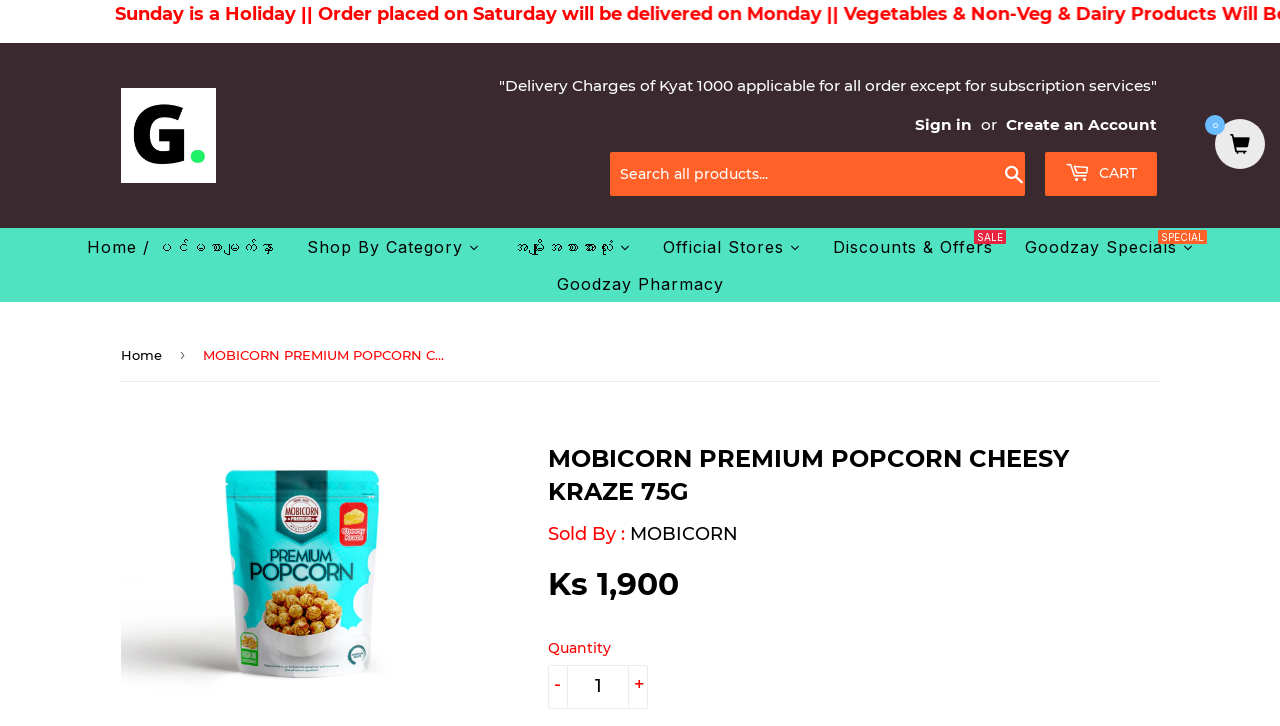

--- FILE ---
content_type: text/html; charset=utf-8
request_url: https://goodzay.com/products/mobicorn-premium-popcorn-cheesy-kraze-75g
body_size: 48365
content:
<!doctype html>
<html class="no-touch no-js" lang="en">
<head><!--Content in content_for_header -->
<!--LayoutHub-Embed--><link rel="stylesheet" href="https://fonts.googleapis.com/css?family=Poppins:100,200,300,400,500,600,700,800,900" /><link rel="stylesheet" type="text/css" href="[data-uri]" media="all">
<!--LH--><!--/LayoutHub-Embed--><script>(function(H){H.className=H.className.replace(/\bno-js\b/,'js')})(document.documentElement)</script>
  <!-- Basic page needs ================================================== -->
  <meta charset="utf-8">
  <meta http-equiv="X-UA-Compatible" content="IE=edge,chrome=1">

  
  <link rel="shortcut icon" href="//goodzay.com/cdn/shop/files/120370798_184345049933398_4368178071532014128_n_bf32eb22-e6c7-4ff6-8597-ba3c958a8d00_32x32.png?v=1624350759" type="image/png" />
  

  <!-- Title and description ================================================== -->
  <title>
  MOBICORN PREMIUM POPCORN CHEESY KRAZE 75G &ndash; GoodZay
  </title>

  
    <meta name="description" content="Expire Date - 30/11/2021">
  

  <!-- Product meta ================================================== -->
  <!-- /snippets/social-meta-tags.liquid -->




<meta property="og:site_name" content="GoodZay">
<meta property="og:url" content="https://goodzay.com/products/mobicorn-premium-popcorn-cheesy-kraze-75g">
<meta property="og:title" content="MOBICORN PREMIUM POPCORN CHEESY KRAZE 75G">
<meta property="og:type" content="product">
<meta property="og:description" content="Expire Date - 30/11/2021">

  <meta property="og:price:amount" content="1,900">
  <meta property="og:price:currency" content="MMK">

<meta property="og:image" content="http://goodzay.com/cdn/shop/products/Cheesy_1200x1200.jpg?v=1605372457">
<meta property="og:image:secure_url" content="https://goodzay.com/cdn/shop/products/Cheesy_1200x1200.jpg?v=1605372457">


<meta name="twitter:card" content="summary_large_image">
<meta name="twitter:title" content="MOBICORN PREMIUM POPCORN CHEESY KRAZE 75G">
<meta name="twitter:description" content="Expire Date - 30/11/2021">


  <!-- CSS3 variables ================================================== -->
  <style data-shopify>
  :root {
    --color-body-text: #000000;
    --color-body: #fff;
  }
</style>


  <!-- Helpers ================================================== -->
  <link rel="canonical" href="https://goodzay.com/products/mobicorn-premium-popcorn-cheesy-kraze-75g">
  <meta name="viewport" content="width=device-width,initial-scale=1">

  <!-- CSS ================================================== -->
  <link href="//goodzay.com/cdn/shop/t/70/assets/theme.scss.css?v=142728575388251094411702463436" rel="stylesheet" type="text/css" media="all" />

  <script>

    var moneyFormat = 'Ks {{amount_no_decimals}}';

    var theme = {
      strings:{
        product:{
          unavailable: "Unavailable",
          will_be_in_stock_after:"Will be in stock after [date]",
          only_left:"Only 1 left!",
          unitPrice: "Unit price",
          unitPriceSeparator: "per"
        },
        navigation:{
          more_link: "More"
        },
        map:{
          addressError: "Error looking up that address",
          addressNoResults: "No results for that address",
          addressQueryLimit: "You have exceeded the Google API usage limit. Consider upgrading to a \u003ca href=\"https:\/\/developers.google.com\/maps\/premium\/usage-limits\"\u003ePremium Plan\u003c\/a\u003e.",
          authError: "There was a problem authenticating your Google Maps API Key."
        }
      },
      settings:{
        cartType: "modal"
      }
    };</script>

  <!-- Header hook for plugins ================================================== -->
  <script>window.performance && window.performance.mark && window.performance.mark('shopify.content_for_header.start');</script><meta id="shopify-digital-wallet" name="shopify-digital-wallet" content="/29496737923/digital_wallets/dialog">
<link rel="alternate" hreflang="x-default" href="https://goodzay.com/products/mobicorn-premium-popcorn-cheesy-kraze-75g">
<link rel="alternate" hreflang="en" href="https://goodzay.com/products/mobicorn-premium-popcorn-cheesy-kraze-75g">
<link rel="alternate" hreflang="my" href="https://goodzay.com/my/products/mobicorn-premium-popcorn-cheesy-kraze-75g">
<link rel="alternate" type="application/json+oembed" href="https://goodzay.com/products/mobicorn-premium-popcorn-cheesy-kraze-75g.oembed">
<script async="async" src="/checkouts/internal/preloads.js?locale=en-MM"></script>
<script id="shopify-features" type="application/json">{"accessToken":"c13b5bc76514908bbd1fcbe5f213fe81","betas":["rich-media-storefront-analytics"],"domain":"goodzay.com","predictiveSearch":true,"shopId":29496737923,"locale":"en"}</script>
<script>var Shopify = Shopify || {};
Shopify.shop = "goodzaynew.myshopify.com";
Shopify.locale = "en";
Shopify.currency = {"active":"MMK","rate":"1.0"};
Shopify.country = "MM";
Shopify.theme = {"name":"Scrolling Issue Tuesday to Friday copy","id":126531469479,"schema_name":"Supply","schema_version":"9.5.1","theme_store_id":679,"role":"main"};
Shopify.theme.handle = "null";
Shopify.theme.style = {"id":null,"handle":null};
Shopify.cdnHost = "goodzay.com/cdn";
Shopify.routes = Shopify.routes || {};
Shopify.routes.root = "/";</script>
<script type="module">!function(o){(o.Shopify=o.Shopify||{}).modules=!0}(window);</script>
<script>!function(o){function n(){var o=[];function n(){o.push(Array.prototype.slice.apply(arguments))}return n.q=o,n}var t=o.Shopify=o.Shopify||{};t.loadFeatures=n(),t.autoloadFeatures=n()}(window);</script>
<script id="shop-js-analytics" type="application/json">{"pageType":"product"}</script>
<script defer="defer" async type="module" src="//goodzay.com/cdn/shopifycloud/shop-js/modules/v2/client.init-shop-cart-sync_BN7fPSNr.en.esm.js"></script>
<script defer="defer" async type="module" src="//goodzay.com/cdn/shopifycloud/shop-js/modules/v2/chunk.common_Cbph3Kss.esm.js"></script>
<script defer="defer" async type="module" src="//goodzay.com/cdn/shopifycloud/shop-js/modules/v2/chunk.modal_DKumMAJ1.esm.js"></script>
<script type="module">
  await import("//goodzay.com/cdn/shopifycloud/shop-js/modules/v2/client.init-shop-cart-sync_BN7fPSNr.en.esm.js");
await import("//goodzay.com/cdn/shopifycloud/shop-js/modules/v2/chunk.common_Cbph3Kss.esm.js");
await import("//goodzay.com/cdn/shopifycloud/shop-js/modules/v2/chunk.modal_DKumMAJ1.esm.js");

  window.Shopify.SignInWithShop?.initShopCartSync?.({"fedCMEnabled":true,"windoidEnabled":true});

</script>
<script>(function() {
  var isLoaded = false;
  function asyncLoad() {
    if (isLoaded) return;
    isLoaded = true;
    var urls = ["https:\/\/app.layouthub.com\/shopify\/layouthub.js?shop=goodzaynew.myshopify.com","https:\/\/cdn.shopify.com\/s\/files\/1\/0294\/9673\/7923\/t\/38\/assets\/globo.options.init.js?v=1611342773\u0026shop=goodzaynew.myshopify.com","https:\/\/acdn.goldendev.win\/shopify\/add-to-cart\/js\/add-to-cart.js?shop=goodzaynew.myshopify.com","https:\/\/gtranslate.io\/shopify\/gtranslate.js?shop=goodzaynew.myshopify.com","https:\/\/cdn.shopify.com\/s\/files\/1\/0294\/9673\/7923\/t\/70\/assets\/shopneybanner_script.js?v=1701866801\u0026shop=goodzaynew.myshopify.com","https:\/\/cdn.hextom.com\/js\/quickannouncementbar.js?shop=goodzaynew.myshopify.com"];
    for (var i = 0; i < urls.length; i++) {
      var s = document.createElement('script');
      s.type = 'text/javascript';
      s.async = true;
      s.src = urls[i];
      var x = document.getElementsByTagName('script')[0];
      x.parentNode.insertBefore(s, x);
    }
  };
  if(window.attachEvent) {
    window.attachEvent('onload', asyncLoad);
  } else {
    window.addEventListener('load', asyncLoad, false);
  }
})();</script>
<script id="__st">var __st={"a":29496737923,"offset":-18000,"reqid":"86530ea4-bc05-46cb-ac76-5a8fdb06850b-1770029601","pageurl":"goodzay.com\/products\/mobicorn-premium-popcorn-cheesy-kraze-75g","u":"3a1415ee25a0","p":"product","rtyp":"product","rid":6044928999591};</script>
<script>window.ShopifyPaypalV4VisibilityTracking = true;</script>
<script id="captcha-bootstrap">!function(){'use strict';const t='contact',e='account',n='new_comment',o=[[t,t],['blogs',n],['comments',n],[t,'customer']],c=[[e,'customer_login'],[e,'guest_login'],[e,'recover_customer_password'],[e,'create_customer']],r=t=>t.map((([t,e])=>`form[action*='/${t}']:not([data-nocaptcha='true']) input[name='form_type'][value='${e}']`)).join(','),a=t=>()=>t?[...document.querySelectorAll(t)].map((t=>t.form)):[];function s(){const t=[...o],e=r(t);return a(e)}const i='password',u='form_key',d=['recaptcha-v3-token','g-recaptcha-response','h-captcha-response',i],f=()=>{try{return window.sessionStorage}catch{return}},m='__shopify_v',_=t=>t.elements[u];function p(t,e,n=!1){try{const o=window.sessionStorage,c=JSON.parse(o.getItem(e)),{data:r}=function(t){const{data:e,action:n}=t;return t[m]||n?{data:e,action:n}:{data:t,action:n}}(c);for(const[e,n]of Object.entries(r))t.elements[e]&&(t.elements[e].value=n);n&&o.removeItem(e)}catch(o){console.error('form repopulation failed',{error:o})}}const l='form_type',E='cptcha';function T(t){t.dataset[E]=!0}const w=window,h=w.document,L='Shopify',v='ce_forms',y='captcha';let A=!1;((t,e)=>{const n=(g='f06e6c50-85a8-45c8-87d0-21a2b65856fe',I='https://cdn.shopify.com/shopifycloud/storefront-forms-hcaptcha/ce_storefront_forms_captcha_hcaptcha.v1.5.2.iife.js',D={infoText:'Protected by hCaptcha',privacyText:'Privacy',termsText:'Terms'},(t,e,n)=>{const o=w[L][v],c=o.bindForm;if(c)return c(t,g,e,D).then(n);var r;o.q.push([[t,g,e,D],n]),r=I,A||(h.body.append(Object.assign(h.createElement('script'),{id:'captcha-provider',async:!0,src:r})),A=!0)});var g,I,D;w[L]=w[L]||{},w[L][v]=w[L][v]||{},w[L][v].q=[],w[L][y]=w[L][y]||{},w[L][y].protect=function(t,e){n(t,void 0,e),T(t)},Object.freeze(w[L][y]),function(t,e,n,w,h,L){const[v,y,A,g]=function(t,e,n){const i=e?o:[],u=t?c:[],d=[...i,...u],f=r(d),m=r(i),_=r(d.filter((([t,e])=>n.includes(e))));return[a(f),a(m),a(_),s()]}(w,h,L),I=t=>{const e=t.target;return e instanceof HTMLFormElement?e:e&&e.form},D=t=>v().includes(t);t.addEventListener('submit',(t=>{const e=I(t);if(!e)return;const n=D(e)&&!e.dataset.hcaptchaBound&&!e.dataset.recaptchaBound,o=_(e),c=g().includes(e)&&(!o||!o.value);(n||c)&&t.preventDefault(),c&&!n&&(function(t){try{if(!f())return;!function(t){const e=f();if(!e)return;const n=_(t);if(!n)return;const o=n.value;o&&e.removeItem(o)}(t);const e=Array.from(Array(32),(()=>Math.random().toString(36)[2])).join('');!function(t,e){_(t)||t.append(Object.assign(document.createElement('input'),{type:'hidden',name:u})),t.elements[u].value=e}(t,e),function(t,e){const n=f();if(!n)return;const o=[...t.querySelectorAll(`input[type='${i}']`)].map((({name:t})=>t)),c=[...d,...o],r={};for(const[a,s]of new FormData(t).entries())c.includes(a)||(r[a]=s);n.setItem(e,JSON.stringify({[m]:1,action:t.action,data:r}))}(t,e)}catch(e){console.error('failed to persist form',e)}}(e),e.submit())}));const S=(t,e)=>{t&&!t.dataset[E]&&(n(t,e.some((e=>e===t))),T(t))};for(const o of['focusin','change'])t.addEventListener(o,(t=>{const e=I(t);D(e)&&S(e,y())}));const B=e.get('form_key'),M=e.get(l),P=B&&M;t.addEventListener('DOMContentLoaded',(()=>{const t=y();if(P)for(const e of t)e.elements[l].value===M&&p(e,B);[...new Set([...A(),...v().filter((t=>'true'===t.dataset.shopifyCaptcha))])].forEach((e=>S(e,t)))}))}(h,new URLSearchParams(w.location.search),n,t,e,['guest_login'])})(!0,!1)}();</script>
<script integrity="sha256-4kQ18oKyAcykRKYeNunJcIwy7WH5gtpwJnB7kiuLZ1E=" data-source-attribution="shopify.loadfeatures" defer="defer" src="//goodzay.com/cdn/shopifycloud/storefront/assets/storefront/load_feature-a0a9edcb.js" crossorigin="anonymous"></script>
<script data-source-attribution="shopify.dynamic_checkout.dynamic.init">var Shopify=Shopify||{};Shopify.PaymentButton=Shopify.PaymentButton||{isStorefrontPortableWallets:!0,init:function(){window.Shopify.PaymentButton.init=function(){};var t=document.createElement("script");t.src="https://goodzay.com/cdn/shopifycloud/portable-wallets/latest/portable-wallets.en.js",t.type="module",document.head.appendChild(t)}};
</script>
<script data-source-attribution="shopify.dynamic_checkout.buyer_consent">
  function portableWalletsHideBuyerConsent(e){var t=document.getElementById("shopify-buyer-consent"),n=document.getElementById("shopify-subscription-policy-button");t&&n&&(t.classList.add("hidden"),t.setAttribute("aria-hidden","true"),n.removeEventListener("click",e))}function portableWalletsShowBuyerConsent(e){var t=document.getElementById("shopify-buyer-consent"),n=document.getElementById("shopify-subscription-policy-button");t&&n&&(t.classList.remove("hidden"),t.removeAttribute("aria-hidden"),n.addEventListener("click",e))}window.Shopify?.PaymentButton&&(window.Shopify.PaymentButton.hideBuyerConsent=portableWalletsHideBuyerConsent,window.Shopify.PaymentButton.showBuyerConsent=portableWalletsShowBuyerConsent);
</script>
<script>
  function portableWalletsCleanup(e){e&&e.src&&console.error("Failed to load portable wallets script "+e.src);var t=document.querySelectorAll("shopify-accelerated-checkout .shopify-payment-button__skeleton, shopify-accelerated-checkout-cart .wallet-cart-button__skeleton"),e=document.getElementById("shopify-buyer-consent");for(let e=0;e<t.length;e++)t[e].remove();e&&e.remove()}function portableWalletsNotLoadedAsModule(e){e instanceof ErrorEvent&&"string"==typeof e.message&&e.message.includes("import.meta")&&"string"==typeof e.filename&&e.filename.includes("portable-wallets")&&(window.removeEventListener("error",portableWalletsNotLoadedAsModule),window.Shopify.PaymentButton.failedToLoad=e,"loading"===document.readyState?document.addEventListener("DOMContentLoaded",window.Shopify.PaymentButton.init):window.Shopify.PaymentButton.init())}window.addEventListener("error",portableWalletsNotLoadedAsModule);
</script>

<script type="module" src="https://goodzay.com/cdn/shopifycloud/portable-wallets/latest/portable-wallets.en.js" onError="portableWalletsCleanup(this)" crossorigin="anonymous"></script>
<script nomodule>
  document.addEventListener("DOMContentLoaded", portableWalletsCleanup);
</script>

<link id="shopify-accelerated-checkout-styles" rel="stylesheet" media="screen" href="https://goodzay.com/cdn/shopifycloud/portable-wallets/latest/accelerated-checkout-backwards-compat.css" crossorigin="anonymous">
<style id="shopify-accelerated-checkout-cart">
        #shopify-buyer-consent {
  margin-top: 1em;
  display: inline-block;
  width: 100%;
}

#shopify-buyer-consent.hidden {
  display: none;
}

#shopify-subscription-policy-button {
  background: none;
  border: none;
  padding: 0;
  text-decoration: underline;
  font-size: inherit;
  cursor: pointer;
}

#shopify-subscription-policy-button::before {
  box-shadow: none;
}

      </style>

<script>window.performance && window.performance.mark && window.performance.mark('shopify.content_for_header.end');</script>
  

  <script src="//goodzay.com/cdn/shop/t/70/assets/jquery-2.2.3.min.js?v=58211863146907186831631543032" type="text/javascript"></script>

  <script src="//goodzay.com/cdn/shop/t/70/assets/lazysizes.min.js?v=8147953233334221341631543033" defer="defer"></script>
  <script src="//goodzay.com/cdn/shop/t/70/assets/vendor.js?v=106177282645720727331631543039" defer="defer"></script>
  <script src="//goodzay.com/cdn/shop/t/70/assets/theme.js?v=6758430496636574751631543065" defer="defer"></script>


  
  

  <script>
        window.zoorixCartData = {
          currency: "MMK",
          currency_symbol: "K",
          
          original_total_price: 0,
          total_discount: 0,
          item_count: 0,
          items: [
              
          ]
       	  
        }
        window.Zoorix = window.Zoorix || {};
        window.Zoorix.moneyFormat = "Ks {{amount_no_decimals}}";
        window.Zoorix.moneyFormatWithCurrency = "Ks {{amount_no_decimals}} MMK";
</script>
  
<!-- Start of Judge.me Core -->
<link rel="dns-prefetch" href="https://cdn.judge.me/">
<script data-cfasync='false' class='jdgm-settings-script'>window.jdgmSettings={"pagination":5,"disable_web_reviews":false,"badge_no_review_text":"No reviews","badge_n_reviews_text":"{{ n }} review/reviews","hide_badge_preview_if_no_reviews":true,"badge_hide_text":false,"enforce_center_preview_badge":false,"widget_title":"Customer Reviews","widget_open_form_text":"Write a review","widget_close_form_text":"Cancel review","widget_refresh_page_text":"Refresh page","widget_summary_text":"Based on {{ number_of_reviews }} review/reviews","widget_no_review_text":"Be the first to write a review","widget_name_field_text":"Display name","widget_verified_name_field_text":"Verified Name (public)","widget_name_placeholder_text":"Display name","widget_required_field_error_text":"This field is required.","widget_email_field_text":"Email address","widget_verified_email_field_text":"Verified Email (private, can not be edited)","widget_email_placeholder_text":"Your email address","widget_email_field_error_text":"Please enter a valid email address.","widget_rating_field_text":"Rating","widget_review_title_field_text":"Review Title","widget_review_title_placeholder_text":"Give your review a title","widget_review_body_field_text":"Review content","widget_review_body_placeholder_text":"Start writing here...","widget_pictures_field_text":"Picture/Video (optional)","widget_submit_review_text":"Submit Review","widget_submit_verified_review_text":"Submit Verified Review","widget_submit_success_msg_with_auto_publish":"Thank you! Please refresh the page in a few moments to see your review. You can remove or edit your review by logging into \u003ca href='https://judge.me/login' target='_blank' rel='nofollow noopener'\u003eJudge.me\u003c/a\u003e","widget_submit_success_msg_no_auto_publish":"Thank you! Your review will be published as soon as it is approved by the shop admin. You can remove or edit your review by logging into \u003ca href='https://judge.me/login' target='_blank' rel='nofollow noopener'\u003eJudge.me\u003c/a\u003e","widget_show_default_reviews_out_of_total_text":"Showing {{ n_reviews_shown }} out of {{ n_reviews }} reviews.","widget_show_all_link_text":"Show all","widget_show_less_link_text":"Show less","widget_author_said_text":"{{ reviewer_name }} said:","widget_days_text":"{{ n }} days ago","widget_weeks_text":"{{ n }} week/weeks ago","widget_months_text":"{{ n }} month/months ago","widget_years_text":"{{ n }} year/years ago","widget_yesterday_text":"Yesterday","widget_today_text":"Today","widget_replied_text":"\u003e\u003e {{ shop_name }} replied:","widget_read_more_text":"Read more","widget_reviewer_name_as_initial":"","widget_rating_filter_color":"#fbcd0a","widget_rating_filter_see_all_text":"See all reviews","widget_sorting_most_recent_text":"Most Recent","widget_sorting_highest_rating_text":"Highest Rating","widget_sorting_lowest_rating_text":"Lowest Rating","widget_sorting_with_pictures_text":"Only Pictures","widget_sorting_most_helpful_text":"Most Helpful","widget_open_question_form_text":"Ask a question","widget_reviews_subtab_text":"Reviews","widget_questions_subtab_text":"Questions","widget_question_label_text":"Question","widget_answer_label_text":"Answer","widget_question_placeholder_text":"Write your question here","widget_submit_question_text":"Submit Question","widget_question_submit_success_text":"Thank you for your question! We will notify you once it gets answered.","verified_badge_text":"Verified","verified_badge_bg_color":"","verified_badge_text_color":"","verified_badge_placement":"left-of-reviewer-name","widget_review_max_height":"","widget_hide_border":false,"widget_social_share":false,"widget_thumb":false,"widget_review_location_show":false,"widget_location_format":"","all_reviews_include_out_of_store_products":true,"all_reviews_out_of_store_text":"(out of store)","all_reviews_pagination":100,"all_reviews_product_name_prefix_text":"about","enable_review_pictures":false,"enable_question_anwser":false,"widget_theme":"default","review_date_format":"mm/dd/yyyy","default_sort_method":"most-recent","widget_product_reviews_subtab_text":"Product Reviews","widget_shop_reviews_subtab_text":"Shop Reviews","widget_other_products_reviews_text":"Reviews for other products","widget_store_reviews_subtab_text":"Store reviews","widget_no_store_reviews_text":"This store hasn't received any reviews yet","widget_web_restriction_product_reviews_text":"This product hasn't received any reviews yet","widget_no_items_text":"No items found","widget_show_more_text":"Show more","widget_write_a_store_review_text":"Write a Store Review","widget_other_languages_heading":"Reviews in Other Languages","widget_translate_review_text":"Translate review to {{ language }}","widget_translating_review_text":"Translating...","widget_show_original_translation_text":"Show original ({{ language }})","widget_translate_review_failed_text":"Review couldn't be translated.","widget_translate_review_retry_text":"Retry","widget_translate_review_try_again_later_text":"Try again later","show_product_url_for_grouped_product":false,"widget_sorting_pictures_first_text":"Pictures First","show_pictures_on_all_rev_page_mobile":false,"show_pictures_on_all_rev_page_desktop":false,"floating_tab_hide_mobile_install_preference":false,"floating_tab_button_name":"★ Reviews","floating_tab_title":"Let customers speak for us","floating_tab_button_color":"","floating_tab_button_background_color":"","floating_tab_url":"","floating_tab_url_enabled":false,"floating_tab_tab_style":"text","all_reviews_text_badge_text":"Customers rate us {{ shop.metafields.judgeme.all_reviews_rating | round: 1 }}/5 based on {{ shop.metafields.judgeme.all_reviews_count }} reviews.","all_reviews_text_badge_text_branded_style":"{{ shop.metafields.judgeme.all_reviews_rating | round: 1 }} out of 5 stars based on {{ shop.metafields.judgeme.all_reviews_count }} reviews","is_all_reviews_text_badge_a_link":false,"show_stars_for_all_reviews_text_badge":false,"all_reviews_text_badge_url":"","all_reviews_text_style":"text","all_reviews_text_color_style":"judgeme_brand_color","all_reviews_text_color":"#108474","all_reviews_text_show_jm_brand":true,"featured_carousel_show_header":true,"featured_carousel_title":"Let customers speak for us","testimonials_carousel_title":"Customers are saying","videos_carousel_title":"Real customer stories","cards_carousel_title":"Customers are saying","featured_carousel_count_text":"from {{ n }} reviews","featured_carousel_add_link_to_all_reviews_page":false,"featured_carousel_url":"","featured_carousel_show_images":true,"featured_carousel_autoslide_interval":2,"featured_carousel_arrows_on_the_sides":true,"featured_carousel_height":250,"featured_carousel_width":85,"featured_carousel_image_size":0,"featured_carousel_image_height":250,"featured_carousel_arrow_color":"#50e3c2","verified_count_badge_style":"vintage","verified_count_badge_orientation":"horizontal","verified_count_badge_color_style":"judgeme_brand_color","verified_count_badge_color":"#108474","is_verified_count_badge_a_link":false,"verified_count_badge_url":"","verified_count_badge_show_jm_brand":true,"widget_rating_preset_default":5,"widget_first_sub_tab":"product-reviews","widget_show_histogram":true,"widget_histogram_use_custom_color":false,"widget_pagination_use_custom_color":false,"widget_star_use_custom_color":false,"widget_verified_badge_use_custom_color":false,"widget_write_review_use_custom_color":false,"picture_reminder_submit_button":"Upload Pictures","enable_review_videos":false,"mute_video_by_default":false,"widget_sorting_videos_first_text":"Videos First","widget_review_pending_text":"Pending","featured_carousel_items_for_large_screen":3,"social_share_options_order":"Facebook,Twitter","remove_microdata_snippet":false,"disable_json_ld":false,"enable_json_ld_products":false,"preview_badge_show_question_text":false,"preview_badge_no_question_text":"No questions","preview_badge_n_question_text":"{{ number_of_questions }} question/questions","qa_badge_show_icon":false,"qa_badge_position":"same-row","remove_judgeme_branding":false,"widget_add_search_bar":false,"widget_search_bar_placeholder":"Search","widget_sorting_verified_only_text":"Verified only","featured_carousel_theme":"default","featured_carousel_show_rating":true,"featured_carousel_show_title":true,"featured_carousel_show_body":true,"featured_carousel_show_date":false,"featured_carousel_show_reviewer":true,"featured_carousel_show_product":false,"featured_carousel_header_background_color":"#108474","featured_carousel_header_text_color":"#ffffff","featured_carousel_name_product_separator":"reviewed","featured_carousel_full_star_background":"#108474","featured_carousel_empty_star_background":"#dadada","featured_carousel_vertical_theme_background":"#f9fafb","featured_carousel_verified_badge_enable":false,"featured_carousel_verified_badge_color":"#108474","featured_carousel_border_style":"round","featured_carousel_review_line_length_limit":3,"featured_carousel_more_reviews_button_text":"Read more reviews","featured_carousel_view_product_button_text":"View product","all_reviews_page_load_reviews_on":"scroll","all_reviews_page_load_more_text":"Load More Reviews","disable_fb_tab_reviews":false,"enable_ajax_cdn_cache":false,"widget_public_name_text":"displayed publicly like","default_reviewer_name":"John Smith","default_reviewer_name_has_non_latin":true,"widget_reviewer_anonymous":"Anonymous","medals_widget_title":"Judge.me Review Medals","medals_widget_background_color":"#f9fafb","medals_widget_position":"footer_all_pages","medals_widget_border_color":"#f9fafb","medals_widget_verified_text_position":"left","medals_widget_use_monochromatic_version":false,"medals_widget_elements_color":"#108474","show_reviewer_avatar":true,"widget_invalid_yt_video_url_error_text":"Not a YouTube video URL","widget_max_length_field_error_text":"Please enter no more than {0} characters.","widget_show_country_flag":false,"widget_show_collected_via_shop_app":true,"widget_verified_by_shop_badge_style":"light","widget_verified_by_shop_text":"Verified by Shop","widget_show_photo_gallery":false,"widget_load_with_code_splitting":true,"widget_ugc_install_preference":false,"widget_ugc_title":"Made by us, Shared by you","widget_ugc_subtitle":"Tag us to see your picture featured in our page","widget_ugc_arrows_color":"#ffffff","widget_ugc_primary_button_text":"Buy Now","widget_ugc_primary_button_background_color":"#108474","widget_ugc_primary_button_text_color":"#ffffff","widget_ugc_primary_button_border_width":"0","widget_ugc_primary_button_border_style":"none","widget_ugc_primary_button_border_color":"#108474","widget_ugc_primary_button_border_radius":"25","widget_ugc_secondary_button_text":"Load More","widget_ugc_secondary_button_background_color":"#ffffff","widget_ugc_secondary_button_text_color":"#108474","widget_ugc_secondary_button_border_width":"2","widget_ugc_secondary_button_border_style":"solid","widget_ugc_secondary_button_border_color":"#108474","widget_ugc_secondary_button_border_radius":"25","widget_ugc_reviews_button_text":"View Reviews","widget_ugc_reviews_button_background_color":"#ffffff","widget_ugc_reviews_button_text_color":"#108474","widget_ugc_reviews_button_border_width":"2","widget_ugc_reviews_button_border_style":"solid","widget_ugc_reviews_button_border_color":"#108474","widget_ugc_reviews_button_border_radius":"25","widget_ugc_reviews_button_link_to":"judgeme-reviews-page","widget_ugc_show_post_date":true,"widget_ugc_max_width":"800","widget_rating_metafield_value_type":true,"widget_primary_color":"#108474","widget_enable_secondary_color":false,"widget_secondary_color":"#edf5f5","widget_summary_average_rating_text":"{{ average_rating }} out of 5","widget_media_grid_title":"Customer photos \u0026 videos","widget_media_grid_see_more_text":"See more","widget_round_style":false,"widget_show_product_medals":true,"widget_verified_by_judgeme_text":"Verified by Judge.me","widget_show_store_medals":true,"widget_verified_by_judgeme_text_in_store_medals":"Verified by Judge.me","widget_media_field_exceed_quantity_message":"Sorry, we can only accept {{ max_media }} for one review.","widget_media_field_exceed_limit_message":"{{ file_name }} is too large, please select a {{ media_type }} less than {{ size_limit }}MB.","widget_review_submitted_text":"Review Submitted!","widget_question_submitted_text":"Question Submitted!","widget_close_form_text_question":"Cancel","widget_write_your_answer_here_text":"Write your answer here","widget_enabled_branded_link":true,"widget_show_collected_by_judgeme":false,"widget_reviewer_name_color":"","widget_write_review_text_color":"","widget_write_review_bg_color":"","widget_collected_by_judgeme_text":"collected by Judge.me","widget_pagination_type":"standard","widget_load_more_text":"Load More","widget_load_more_color":"#108474","widget_full_review_text":"Full Review","widget_read_more_reviews_text":"Read More Reviews","widget_read_questions_text":"Read Questions","widget_questions_and_answers_text":"Questions \u0026 Answers","widget_verified_by_text":"Verified by","widget_verified_text":"Verified","widget_number_of_reviews_text":"{{ number_of_reviews }} reviews","widget_back_button_text":"Back","widget_next_button_text":"Next","widget_custom_forms_filter_button":"Filters","custom_forms_style":"vertical","widget_show_review_information":false,"how_reviews_are_collected":"How reviews are collected?","widget_show_review_keywords":false,"widget_gdpr_statement":"How we use your data: We'll only contact you about the review you left, and only if necessary. By submitting your review, you agree to Judge.me's \u003ca href='https://judge.me/terms' target='_blank' rel='nofollow noopener'\u003eterms\u003c/a\u003e, \u003ca href='https://judge.me/privacy' target='_blank' rel='nofollow noopener'\u003eprivacy\u003c/a\u003e and \u003ca href='https://judge.me/content-policy' target='_blank' rel='nofollow noopener'\u003econtent\u003c/a\u003e policies.","widget_multilingual_sorting_enabled":false,"widget_translate_review_content_enabled":false,"widget_translate_review_content_method":"manual","popup_widget_review_selection":"automatically_with_pictures","popup_widget_round_border_style":true,"popup_widget_show_title":true,"popup_widget_show_body":true,"popup_widget_show_reviewer":false,"popup_widget_show_product":true,"popup_widget_show_pictures":true,"popup_widget_use_review_picture":true,"popup_widget_show_on_home_page":true,"popup_widget_show_on_product_page":true,"popup_widget_show_on_collection_page":true,"popup_widget_show_on_cart_page":true,"popup_widget_position":"bottom_left","popup_widget_first_review_delay":5,"popup_widget_duration":5,"popup_widget_interval":5,"popup_widget_review_count":5,"popup_widget_hide_on_mobile":true,"review_snippet_widget_round_border_style":true,"review_snippet_widget_card_color":"#FFFFFF","review_snippet_widget_slider_arrows_background_color":"#FFFFFF","review_snippet_widget_slider_arrows_color":"#000000","review_snippet_widget_star_color":"#108474","show_product_variant":false,"all_reviews_product_variant_label_text":"Variant: ","widget_show_verified_branding":false,"widget_ai_summary_title":"Customers say","widget_ai_summary_disclaimer":"AI-powered review summary based on recent customer reviews","widget_show_ai_summary":false,"widget_show_ai_summary_bg":false,"widget_show_review_title_input":true,"redirect_reviewers_invited_via_email":"review_widget","request_store_review_after_product_review":false,"request_review_other_products_in_order":false,"review_form_color_scheme":"default","review_form_corner_style":"square","review_form_star_color":{},"review_form_text_color":"#333333","review_form_background_color":"#ffffff","review_form_field_background_color":"#fafafa","review_form_button_color":{},"review_form_button_text_color":"#ffffff","review_form_modal_overlay_color":"#000000","review_content_screen_title_text":"How would you rate this product?","review_content_introduction_text":"We would love it if you would share a bit about your experience.","store_review_form_title_text":"How would you rate this store?","store_review_form_introduction_text":"We would love it if you would share a bit about your experience.","show_review_guidance_text":true,"one_star_review_guidance_text":"Poor","five_star_review_guidance_text":"Great","customer_information_screen_title_text":"About you","customer_information_introduction_text":"Please tell us more about you.","custom_questions_screen_title_text":"Your experience in more detail","custom_questions_introduction_text":"Here are a few questions to help us understand more about your experience.","review_submitted_screen_title_text":"Thanks for your review!","review_submitted_screen_thank_you_text":"We are processing it and it will appear on the store soon.","review_submitted_screen_email_verification_text":"Please confirm your email by clicking the link we just sent you. This helps us keep reviews authentic.","review_submitted_request_store_review_text":"Would you like to share your experience of shopping with us?","review_submitted_review_other_products_text":"Would you like to review these products?","store_review_screen_title_text":"Would you like to share your experience of shopping with us?","store_review_introduction_text":"We value your feedback and use it to improve. Please share any thoughts or suggestions you have.","reviewer_media_screen_title_picture_text":"Share a picture","reviewer_media_introduction_picture_text":"Upload a photo to support your review.","reviewer_media_screen_title_video_text":"Share a video","reviewer_media_introduction_video_text":"Upload a video to support your review.","reviewer_media_screen_title_picture_or_video_text":"Share a picture or video","reviewer_media_introduction_picture_or_video_text":"Upload a photo or video to support your review.","reviewer_media_youtube_url_text":"Paste your Youtube URL here","advanced_settings_next_step_button_text":"Next","advanced_settings_close_review_button_text":"Close","modal_write_review_flow":false,"write_review_flow_required_text":"Required","write_review_flow_privacy_message_text":"We respect your privacy.","write_review_flow_anonymous_text":"Post review as anonymous","write_review_flow_visibility_text":"This won't be visible to other customers.","write_review_flow_multiple_selection_help_text":"Select as many as you like","write_review_flow_single_selection_help_text":"Select one option","write_review_flow_required_field_error_text":"This field is required","write_review_flow_invalid_email_error_text":"Please enter a valid email address","write_review_flow_max_length_error_text":"Max. {{ max_length }} characters.","write_review_flow_media_upload_text":"\u003cb\u003eClick to upload\u003c/b\u003e or drag and drop","write_review_flow_gdpr_statement":"We'll only contact you about your review if necessary. By submitting your review, you agree to our \u003ca href='https://judge.me/terms' target='_blank' rel='nofollow noopener'\u003eterms and conditions\u003c/a\u003e and \u003ca href='https://judge.me/privacy' target='_blank' rel='nofollow noopener'\u003eprivacy policy\u003c/a\u003e.","rating_only_reviews_enabled":false,"show_negative_reviews_help_screen":false,"new_review_flow_help_screen_rating_threshold":3,"negative_review_resolution_screen_title_text":"Tell us more","negative_review_resolution_text":"Your experience matters to us. If there were issues with your purchase, we're here to help. Feel free to reach out to us, we'd love the opportunity to make things right.","negative_review_resolution_button_text":"Contact us","negative_review_resolution_proceed_with_review_text":"Leave a review","negative_review_resolution_subject":"Issue with purchase from {{ shop_name }}.{{ order_name }}","preview_badge_collection_page_install_status":false,"widget_review_custom_css":"","preview_badge_custom_css":"","preview_badge_stars_count":"5-stars","featured_carousel_custom_css":"","floating_tab_custom_css":"","all_reviews_widget_custom_css":"","medals_widget_custom_css":"","verified_badge_custom_css":"","all_reviews_text_custom_css":"","transparency_badges_collected_via_store_invite":false,"transparency_badges_from_another_provider":false,"transparency_badges_collected_from_store_visitor":false,"transparency_badges_collected_by_verified_review_provider":false,"transparency_badges_earned_reward":false,"transparency_badges_collected_via_store_invite_text":"Review collected via store invitation","transparency_badges_from_another_provider_text":"Review collected from another provider","transparency_badges_collected_from_store_visitor_text":"Review collected from a store visitor","transparency_badges_written_in_google_text":"Review written in Google","transparency_badges_written_in_etsy_text":"Review written in Etsy","transparency_badges_written_in_shop_app_text":"Review written in Shop App","transparency_badges_earned_reward_text":"Review earned a reward for future purchase","product_review_widget_per_page":10,"widget_store_review_label_text":"Review about the store","checkout_comment_extension_title_on_product_page":"Customer Comments","checkout_comment_extension_num_latest_comment_show":5,"checkout_comment_extension_format":"name_and_timestamp","checkout_comment_customer_name":"last_initial","checkout_comment_comment_notification":true,"preview_badge_collection_page_install_preference":true,"preview_badge_home_page_install_preference":true,"preview_badge_product_page_install_preference":true,"review_widget_install_preference":"","review_carousel_install_preference":true,"floating_reviews_tab_install_preference":"none","verified_reviews_count_badge_install_preference":false,"all_reviews_text_install_preference":false,"review_widget_best_location":true,"judgeme_medals_install_preference":false,"review_widget_revamp_enabled":false,"review_widget_qna_enabled":false,"review_widget_header_theme":"minimal","review_widget_widget_title_enabled":true,"review_widget_header_text_size":"medium","review_widget_header_text_weight":"regular","review_widget_average_rating_style":"compact","review_widget_bar_chart_enabled":true,"review_widget_bar_chart_type":"numbers","review_widget_bar_chart_style":"standard","review_widget_expanded_media_gallery_enabled":false,"review_widget_reviews_section_theme":"standard","review_widget_image_style":"thumbnails","review_widget_review_image_ratio":"square","review_widget_stars_size":"medium","review_widget_verified_badge":"standard_text","review_widget_review_title_text_size":"medium","review_widget_review_text_size":"medium","review_widget_review_text_length":"medium","review_widget_number_of_columns_desktop":3,"review_widget_carousel_transition_speed":5,"review_widget_custom_questions_answers_display":"always","review_widget_button_text_color":"#FFFFFF","review_widget_text_color":"#000000","review_widget_lighter_text_color":"#7B7B7B","review_widget_corner_styling":"soft","review_widget_review_word_singular":"review","review_widget_review_word_plural":"reviews","review_widget_voting_label":"Helpful?","review_widget_shop_reply_label":"Reply from {{ shop_name }}:","review_widget_filters_title":"Filters","qna_widget_question_word_singular":"Question","qna_widget_question_word_plural":"Questions","qna_widget_answer_reply_label":"Answer from {{ answerer_name }}:","qna_content_screen_title_text":"Ask a question about this product","qna_widget_question_required_field_error_text":"Please enter your question.","qna_widget_flow_gdpr_statement":"We'll only contact you about your question if necessary. By submitting your question, you agree to our \u003ca href='https://judge.me/terms' target='_blank' rel='nofollow noopener'\u003eterms and conditions\u003c/a\u003e and \u003ca href='https://judge.me/privacy' target='_blank' rel='nofollow noopener'\u003eprivacy policy\u003c/a\u003e.","qna_widget_question_submitted_text":"Thanks for your question!","qna_widget_close_form_text_question":"Close","qna_widget_question_submit_success_text":"We’ll notify you by email when your question is answered.","all_reviews_widget_v2025_enabled":false,"all_reviews_widget_v2025_header_theme":"default","all_reviews_widget_v2025_widget_title_enabled":true,"all_reviews_widget_v2025_header_text_size":"medium","all_reviews_widget_v2025_header_text_weight":"regular","all_reviews_widget_v2025_average_rating_style":"compact","all_reviews_widget_v2025_bar_chart_enabled":true,"all_reviews_widget_v2025_bar_chart_type":"numbers","all_reviews_widget_v2025_bar_chart_style":"standard","all_reviews_widget_v2025_expanded_media_gallery_enabled":false,"all_reviews_widget_v2025_show_store_medals":true,"all_reviews_widget_v2025_show_photo_gallery":true,"all_reviews_widget_v2025_show_review_keywords":false,"all_reviews_widget_v2025_show_ai_summary":false,"all_reviews_widget_v2025_show_ai_summary_bg":false,"all_reviews_widget_v2025_add_search_bar":false,"all_reviews_widget_v2025_default_sort_method":"most-recent","all_reviews_widget_v2025_reviews_per_page":10,"all_reviews_widget_v2025_reviews_section_theme":"default","all_reviews_widget_v2025_image_style":"thumbnails","all_reviews_widget_v2025_review_image_ratio":"square","all_reviews_widget_v2025_stars_size":"medium","all_reviews_widget_v2025_verified_badge":"bold_badge","all_reviews_widget_v2025_review_title_text_size":"medium","all_reviews_widget_v2025_review_text_size":"medium","all_reviews_widget_v2025_review_text_length":"medium","all_reviews_widget_v2025_number_of_columns_desktop":3,"all_reviews_widget_v2025_carousel_transition_speed":5,"all_reviews_widget_v2025_custom_questions_answers_display":"always","all_reviews_widget_v2025_show_product_variant":false,"all_reviews_widget_v2025_show_reviewer_avatar":true,"all_reviews_widget_v2025_reviewer_name_as_initial":"","all_reviews_widget_v2025_review_location_show":false,"all_reviews_widget_v2025_location_format":"","all_reviews_widget_v2025_show_country_flag":false,"all_reviews_widget_v2025_verified_by_shop_badge_style":"light","all_reviews_widget_v2025_social_share":false,"all_reviews_widget_v2025_social_share_options_order":"Facebook,Twitter,LinkedIn,Pinterest","all_reviews_widget_v2025_pagination_type":"standard","all_reviews_widget_v2025_button_text_color":"#FFFFFF","all_reviews_widget_v2025_text_color":"#000000","all_reviews_widget_v2025_lighter_text_color":"#7B7B7B","all_reviews_widget_v2025_corner_styling":"soft","all_reviews_widget_v2025_title":"Customer reviews","all_reviews_widget_v2025_ai_summary_title":"Customers say about this store","all_reviews_widget_v2025_no_review_text":"Be the first to write a review","platform":"shopify","branding_url":"https://app.judge.me/reviews","branding_text":"Powered by Judge.me","locale":"en","reply_name":"GoodZay","widget_version":"2.1","footer":true,"autopublish":true,"review_dates":true,"enable_custom_form":false,"shop_use_review_site":false,"shop_locale":"en","enable_multi_locales_translations":false,"show_review_title_input":true,"review_verification_email_status":"always","can_be_branded":true,"reply_name_text":"GoodZay"};</script> <style class='jdgm-settings-style'>.jdgm-xx{left:0}.jdgm-histogram .jdgm-histogram__bar-content{background:#fbcd0a}.jdgm-histogram .jdgm-histogram__bar:after{background:#fbcd0a}.jdgm-prev-badge[data-average-rating='0.00']{display:none !important}.jdgm-author-all-initials{display:none !important}.jdgm-author-last-initial{display:none !important}.jdgm-rev-widg__title{visibility:hidden}.jdgm-rev-widg__summary-text{visibility:hidden}.jdgm-prev-badge__text{visibility:hidden}.jdgm-rev__replier:before{content:'GoodZay'}.jdgm-rev__prod-link-prefix:before{content:'about'}.jdgm-rev__variant-label:before{content:'Variant: '}.jdgm-rev__out-of-store-text:before{content:'(out of store)'}@media only screen and (min-width: 768px){.jdgm-rev__pics .jdgm-rev_all-rev-page-picture-separator,.jdgm-rev__pics .jdgm-rev__product-picture{display:none}}@media only screen and (max-width: 768px){.jdgm-rev__pics .jdgm-rev_all-rev-page-picture-separator,.jdgm-rev__pics .jdgm-rev__product-picture{display:none}}.jdgm-verified-count-badget[data-from-snippet="true"]{display:none !important}.jdgm-all-reviews-text[data-from-snippet="true"]{display:none !important}.jdgm-medals-section[data-from-snippet="true"]{display:none !important}.jdgm-ugc-media-wrapper[data-from-snippet="true"]{display:none !important}.jdgm-rev__transparency-badge[data-badge-type="review_collected_via_store_invitation"]{display:none !important}.jdgm-rev__transparency-badge[data-badge-type="review_collected_from_another_provider"]{display:none !important}.jdgm-rev__transparency-badge[data-badge-type="review_collected_from_store_visitor"]{display:none !important}.jdgm-rev__transparency-badge[data-badge-type="review_written_in_etsy"]{display:none !important}.jdgm-rev__transparency-badge[data-badge-type="review_written_in_google_business"]{display:none !important}.jdgm-rev__transparency-badge[data-badge-type="review_written_in_shop_app"]{display:none !important}.jdgm-rev__transparency-badge[data-badge-type="review_earned_for_future_purchase"]{display:none !important}
</style> <style class='jdgm-settings-style'></style>

  
  
  
  <style class='jdgm-miracle-styles'>
  @-webkit-keyframes jdgm-spin{0%{-webkit-transform:rotate(0deg);-ms-transform:rotate(0deg);transform:rotate(0deg)}100%{-webkit-transform:rotate(359deg);-ms-transform:rotate(359deg);transform:rotate(359deg)}}@keyframes jdgm-spin{0%{-webkit-transform:rotate(0deg);-ms-transform:rotate(0deg);transform:rotate(0deg)}100%{-webkit-transform:rotate(359deg);-ms-transform:rotate(359deg);transform:rotate(359deg)}}@font-face{font-family:'JudgemeStar';src:url("[data-uri]") format("woff");font-weight:normal;font-style:normal}.jdgm-star{font-family:'JudgemeStar';display:inline !important;text-decoration:none !important;padding:0 4px 0 0 !important;margin:0 !important;font-weight:bold;opacity:1;-webkit-font-smoothing:antialiased;-moz-osx-font-smoothing:grayscale}.jdgm-star:hover{opacity:1}.jdgm-star:last-of-type{padding:0 !important}.jdgm-star.jdgm--on:before{content:"\e000"}.jdgm-star.jdgm--off:before{content:"\e001"}.jdgm-star.jdgm--half:before{content:"\e002"}.jdgm-widget *{margin:0;line-height:1.4;-webkit-box-sizing:border-box;-moz-box-sizing:border-box;box-sizing:border-box;-webkit-overflow-scrolling:touch}.jdgm-hidden{display:none !important;visibility:hidden !important}.jdgm-temp-hidden{display:none}.jdgm-spinner{width:40px;height:40px;margin:auto;border-radius:50%;border-top:2px solid #eee;border-right:2px solid #eee;border-bottom:2px solid #eee;border-left:2px solid #ccc;-webkit-animation:jdgm-spin 0.8s infinite linear;animation:jdgm-spin 0.8s infinite linear}.jdgm-prev-badge{display:block !important}

</style>


  
  
   


<script data-cfasync='false' class='jdgm-script'>
!function(e){window.jdgm=window.jdgm||{},jdgm.CDN_HOST="https://cdn.judge.me/",
jdgm.docReady=function(d){(e.attachEvent?"complete"===e.readyState:"loading"!==e.readyState)?
setTimeout(d,0):e.addEventListener("DOMContentLoaded",d)},jdgm.loadCSS=function(d,t,o,s){
!o&&jdgm.loadCSS.requestedUrls.indexOf(d)>=0||(jdgm.loadCSS.requestedUrls.push(d),
(s=e.createElement("link")).rel="stylesheet",s.class="jdgm-stylesheet",s.media="nope!",
s.href=d,s.onload=function(){this.media="all",t&&setTimeout(t)},e.body.appendChild(s))},
jdgm.loadCSS.requestedUrls=[],jdgm.docReady(function(){(window.jdgmLoadCSS||e.querySelectorAll(
".jdgm-widget, .jdgm-all-reviews-page").length>0)&&(jdgmSettings.widget_load_with_code_splitting?
parseFloat(jdgmSettings.widget_version)>=3?jdgm.loadCSS(jdgm.CDN_HOST+"widget_v3/base.css"):
jdgm.loadCSS(jdgm.CDN_HOST+"widget/base.css"):jdgm.loadCSS(jdgm.CDN_HOST+"shopify_v2.css"))})}(document);
</script>
<script async data-cfasync="false" type="text/javascript" src="https://cdn.judge.me/loader.js"></script>

<noscript><link rel="stylesheet" type="text/css" media="all" href="https://cdn.judge.me/shopify_v2.css"></noscript>
<!-- End of Judge.me Core -->


  <script src="//goodzay.com/cdn/shop/t/70/assets/qikify-auto-hide.js?v=86319126213485426121631543036" type="text/javascript"></script>
  

<script>

  if (!Array.prototype.find) {
    Object.defineProperty(Array.prototype, 'find', {
      value: function(predicate) {
        if (this == null) {
          throw TypeError('"this" is null or not defined');
        }

        var o = Object(this);

        var len = o.length >>> 0;

        if (typeof predicate !== 'function') {
          throw TypeError('predicate must be a function');
        }

        var thisArg = arguments[1];

        var k = 0;

        while (k < len) {
          var kValue = o[k];
          if (predicate.call(thisArg, kValue, k, o)) {
            return kValue;
          }
          k++;
        }

        return undefined;
      },
      configurable: true,
      writable: true
    });
  }

  (function () {

    var useInternationalDomains = false;

    function buildLanguageList() {
      var languageListJson = '[{\
"name": "English",\
"endonym_name": "English",\
"iso_code": "en",\
"primary": true,\
"flag": "//goodzay.com/cdn/shop/t/70/assets/en.png?v=5474",\
"domain": null\
},{\
"name": "Burmese",\
"endonym_name": "မြန်မာ",\
"iso_code": "my",\
"primary": false,\
"flag": "//goodzay.com/cdn/shop/t/70/assets/my.png?v=5474",\
"domain": null\
}]';
      return JSON.parse(languageListJson);
    }

    function getSavedLocale(langList) {
      var savedLocale = localStorage.getItem('translation-lab-lang');
      var sl = savedLocale ? langList.find(x => x.iso_code.toLowerCase() === savedLocale.toLowerCase()) : null;
      return sl ? sl.iso_code : null;
    }

    function getBrowserLocale(langList) {
      var browserLocale = navigator.language;
      if (browserLocale) {
        var localeParts = browserLocale.split('-');
        var bl = localeParts[0] ? langList.find(x => x.iso_code.toLowerCase().startsWith(localeParts[0])) : null;
        return bl ? bl.iso_code : null;
      } else {
        return null;
      }
    }

    function redirectUrlBuilderFunction(primaryLocale) {
      var shopDomain = 'https://goodzay.com';
      if (window.Shopify && window.Shopify.designMode) {
        shopDomain = 'https://goodzaynew.myshopify.com';
      }
      var currentLocale = 'en'.toLowerCase();
      var currentLocaleRegEx = new RegExp('^\/' + currentLocale, "ig");
      var primaryLocaleLower = primaryLocale.toLowerCase();
      var pathname = window.location.pathname;
      var queryString = window.location.search || '';
      return function build(redirectLocale) {
        if (!redirectLocale) {
          return null;
        }
        var redirectLocaleLower = redirectLocale.toLowerCase();
        if (currentLocale !== redirectLocaleLower) {
            if (useInternationalDomains) {

          }
          else {
            if (redirectLocaleLower === primaryLocaleLower) {
              return shopDomain + pathname.replace(currentLocaleRegEx, '') + queryString;
            } else if (primaryLocaleLower === currentLocale) {
              return shopDomain + '/' + redirectLocaleLower + pathname + queryString;
            } else {
              return shopDomain + '/' + pathname.replace(currentLocaleRegEx, redirectLocaleLower) + queryString;
            }
          }
        }
        return null;
      }
    }

    function getRedirectLocale(languageList) {
      var savedLocale = getSavedLocale(languageList);
      var browserLocale = getBrowserLocale(languageList);
      var preferredLocale = null;

      var redirectLocale = null;

      if (savedLocale) {
        redirectLocale = savedLocale;
      } else if (preferredLocale) {
        redirectLocale = preferredLocale;
      } else if (browserLocale) {
        redirectLocale = browserLocale;
      }
      return redirectLocale;
    }

    function configure() {
      var languageList = buildLanguageList();
      var primaryLanguage = languageList.find(function (x) { return x.primary; });
      if (!primaryLanguage && !primaryLanguage.iso_code) {
        return;
      }

      var redirectUrlBuilder = redirectUrlBuilderFunction(primaryLanguage.iso_code);

      var redirectLocale = getRedirectLocale(languageList);

      var redirectUrl = redirectUrlBuilder(redirectLocale);
      redirectUrl && window.location.assign(redirectUrl);
    }

    if (window.Shopify && window.Shopify.designMode) {
      return;
    }

    var botPatterns = "(bot|Googlebot\/|Googlebot-Mobile|Googlebot-Image|Googlebot-News|Googlebot-Video|AdsBot-Google([^-]|$)|AdsBot-Google-Mobile|Feedfetcher-Google|Mediapartners-Google|APIs-Google|Page|Speed|Insights|Lighthouse|bingbot|Slurp|exabot|ia_archiver|YandexBot|YandexImages|YandexAccessibilityBot|YandexMobileBot|YandexMetrika|YandexTurbo|YandexImageResizer|YandexVideo|YandexAdNet|YandexBlogs|YandexCalendar|YandexDirect|YandexFavicons|YaDirectFetcher|YandexForDomain|YandexMarket|YandexMedia|YandexMobileScreenShotBot|YandexNews|YandexOntoDB|YandexPagechecker|YandexPartner|YandexRCA|YandexSearchShop|YandexSitelinks|YandexSpravBot|YandexTracker|YandexVertis|YandexVerticals|YandexWebmaster|YandexScreenshotBot|Baiduspider|facebookexternalhit|Sogou|DuckDuckBot|BUbiNG|crawler4j|S[eE][mM]rushBot|Google-Adwords-Instant|BingPreview\/|Bark[rR]owler|DuckDuckGo-Favicons-Bot|AppEngine-Google|Google Web Preview|acapbot|Baidu-YunGuanCe|Feedly|Feedspot|google-xrawler|Google-Structured-Data-Testing-Tool|Google-PhysicalWeb|Google Favicon|Google-Site-Verification|Gwene|SentiBot|FreshRSS)";
    var re = new RegExp(botPatterns, 'i');
    if (!re.test(navigator.userAgent)) {
      configure();
    }

  })();
</script>

                  <script>
              if (typeof BSS_PL == 'undefined') {
                  var BSS_PL = {};
              }
              var bssPlApiServer = "https://product-labels-pro.bsscommerce.com";
              BSS_PL.customerTags = 'null';
              BSS_PL.configData = [{"name":"72hrs Delivery","priority":0,"img_url":"CE7333CC-D1A9-4246-B5A0-80AD2CF5D7D7.gif","pages":"2,4,7","enable_allowed_countries":false,"locations":"","position":0,"fixed_percent":1,"width":80,"height":80,"product_type":1,"product":"","variant":null,"collection":"273332469927","collection_image":null,"inventory":0,"tags":"","excludeTags":null,"enable_visibility_date":false,"from_date":null,"to_date":null,"enable_discount_range":false,"discount_type":1,"discount_from":null,"discount_to":null,"public_img_url":"https://cdn.shopify.com/s/files/1/0294/9673/7923/t/57/assets/CE7333CC_D1A9_4246_B5A0_80AD2CF5D7D7_gif?v=1628010921","label_text":"72hrs%20Delivery","label_text_color":"#ffffff","label_text_font_size":12,"label_text_background_color":"#cd523c","label_text_no_image":1,"label_text_in_stock":"In Stock","label_text_out_stock":"Sold out","label_shadow":9,"label_opacity":100,"label_border_radius":0,"label_text_style":0,"label_shadow_color":"#d09a9a","label_text_enable":1,"related_product_tag":null,"customer_tags":null,"exclude_customer_tags":null,"customer_type":"allcustomers","collection_image_type":null,"label_on_image":"2","first_image_tags":null,"label_type":2,"badge_type":0,"custom_selector":"{\"productPageSelector\":\"\",\"collectionPageSelector\":\"\",\"otherPageSelector\":\"\"}","margin_top":1,"margin_bottom":0,"mobile_config_label_enable":0,"mobile_height_label":null,"mobile_width_label":null,"mobile_font_size_label":null,"label_text_id":21479,"emoji":null,"emoji_position":null,"transparent_background":null,"custom_page":null,"check_custom_page":null,"label_unlimited_top":33,"label_unlimited_left":33,"label_unlimited_width":30,"label_unlimited_height":30,"margin_left":0,"instock":null,"enable_price_range":0,"price_range_from":null,"price_range_to":null,"enable_product_publish":0,"product_publish_from":null,"product_publish_to":null,"enable_countdown_timer":0,"option_format_countdown":0,"countdown_time":null,"option_end_countdown":null,"start_day_countdown":null,"public_url_s3":"https://shopify-production-product-labels.s3.us-east-2.amazonaws.com/public/static/base/images/customer/2489/CE7333CC-D1A9-4246-B5A0-80AD2CF5D7D7.gif","enable_visibility_period":0,"visibility_period":0,"createdAt":"2021-08-03T16:49:41.000Z"},{"name":"72hrs Delivery (product page)","priority":0,"img_url":"","pages":"1","enable_allowed_countries":false,"locations":"","position":0,"fixed_percent":1,"width":30,"height":80,"product_type":1,"product":"","variant":null,"collection":"273332469927","collection_image":null,"inventory":0,"tags":"","excludeTags":null,"enable_visibility_date":false,"from_date":null,"to_date":null,"enable_discount_range":false,"discount_type":1,"discount_from":null,"discount_to":null,"public_img_url":"","label_text":"72hrs%20Delivery","label_text_color":"#ffffff","label_text_font_size":12,"label_text_background_color":"#cd523c","label_text_no_image":1,"label_text_in_stock":"In Stock","label_text_out_stock":"Sold out","label_shadow":9,"label_opacity":100,"label_border_radius":0,"label_text_style":0,"label_shadow_color":"#d09a9a","label_text_enable":1,"related_product_tag":null,"customer_tags":null,"exclude_customer_tags":null,"customer_type":"allcustomers","collection_image_type":null,"label_on_image":"2","first_image_tags":null,"label_type":2,"badge_type":0,"custom_selector":"{\"productPageSelector\":\"\",\"collectionPageSelector\":\"\",\"otherPageSelector\":\"\"}","margin_top":1,"margin_bottom":0,"mobile_config_label_enable":0,"mobile_height_label":null,"mobile_width_label":null,"mobile_font_size_label":null,"label_text_id":21499,"emoji":null,"emoji_position":null,"transparent_background":null,"custom_page":null,"check_custom_page":null,"label_unlimited_top":33,"label_unlimited_left":33,"label_unlimited_width":30,"label_unlimited_height":30,"margin_left":0,"instock":null,"enable_price_range":0,"price_range_from":null,"price_range_to":null,"enable_product_publish":0,"product_publish_from":null,"product_publish_to":null,"enable_countdown_timer":0,"option_format_countdown":0,"countdown_time":null,"option_end_countdown":null,"start_day_countdown":null,"public_url_s3":"","enable_visibility_period":0,"visibility_period":0,"createdAt":"2021-08-04T05:18:41.000Z"}];
              BSS_PL.storeId = 10184;
              BSS_PL.currentPlan = "false";
              BSS_PL.storeIdCustomOld = "10678";
              BSS_PL.storeIdOldWIthPriority = "12200";
              </script>
          <style>
.homepage-slideshow .slick-slide .bss_pl_img {
    visibility: hidden !important;
}
</style>
                    <link href="//goodzay.com/cdn/shop/t/70/assets/sectionhub.scss.css?v=154982060105365834041701320345" rel="stylesheet" type="text/css" media="all" />
  










<!-- BEGIN app block: shopify://apps/ta-labels-badges/blocks/bss-pl-config-data/91bfe765-b604-49a1-805e-3599fa600b24 --><script
    id='bss-pl-config-data'
>
	let TAE_StoreId = "";
	if (typeof BSS_PL == 'undefined' || TAE_StoreId !== "") {
  		var BSS_PL = {};
		BSS_PL.storeId = null;
		BSS_PL.currentPlan = null;
		BSS_PL.apiServerProduction = null;
		BSS_PL.publicAccessToken = null;
		BSS_PL.customerTags = "null";
		BSS_PL.customerId = "null";
		BSS_PL.storeIdCustomOld = null;
		BSS_PL.storeIdOldWIthPriority = null;
		BSS_PL.storeIdOptimizeAppendLabel = null
		BSS_PL.optimizeCodeIds = null; 
		BSS_PL.extendedFeatureIds = null;
		BSS_PL.integration = null;
		BSS_PL.settingsData  = null;
		BSS_PL.configProductMetafields = null;
		BSS_PL.configVariantMetafields = null;
		
		BSS_PL.configData = [].concat();

		
		BSS_PL.configDataBanner = [].concat();

		
		BSS_PL.configDataPopup = [].concat();

		
		BSS_PL.configDataLabelGroup = [].concat();
		
		
		BSS_PL.collectionID = ``;
		BSS_PL.collectionHandle = ``;
		BSS_PL.collectionTitle = ``;

		
		BSS_PL.conditionConfigData = [].concat();
	}
</script>




<style>
    
    
</style>

<script>
    function bssLoadScripts(src, callback, isDefer = false) {
        const scriptTag = document.createElement('script');
        document.head.appendChild(scriptTag);
        scriptTag.src = src;
        if (isDefer) {
            scriptTag.defer = true;
        } else {
            scriptTag.async = true;
        }
        if (callback) {
            scriptTag.addEventListener('load', function () {
                callback();
            });
        }
    }
    const scriptUrls = [
        "https://cdn.shopify.com/extensions/019c1d6f-6b0e-74d3-8248-45119a87b479/product-label-572/assets/bss-pl-init-helper.js",
        "https://cdn.shopify.com/extensions/019c1d6f-6b0e-74d3-8248-45119a87b479/product-label-572/assets/bss-pl-init-config-run-scripts.js",
    ];
    Promise.all(scriptUrls.map((script) => new Promise((resolve) => bssLoadScripts(script, resolve)))).then((res) => {
        console.log('BSS scripts loaded');
        window.bssScriptsLoaded = true;
    });

	function bssInitScripts() {
		if (BSS_PL.configData.length) {
			const enabledFeature = [
				{ type: 1, script: "https://cdn.shopify.com/extensions/019c1d6f-6b0e-74d3-8248-45119a87b479/product-label-572/assets/bss-pl-init-for-label.js" },
				{ type: 2, badge: [0, 7, 8], script: "https://cdn.shopify.com/extensions/019c1d6f-6b0e-74d3-8248-45119a87b479/product-label-572/assets/bss-pl-init-for-badge-product-name.js" },
				{ type: 2, badge: [1, 11], script: "https://cdn.shopify.com/extensions/019c1d6f-6b0e-74d3-8248-45119a87b479/product-label-572/assets/bss-pl-init-for-badge-product-image.js" },
				{ type: 2, badge: 2, script: "https://cdn.shopify.com/extensions/019c1d6f-6b0e-74d3-8248-45119a87b479/product-label-572/assets/bss-pl-init-for-badge-custom-selector.js" },
				{ type: 2, badge: [3, 9, 10], script: "https://cdn.shopify.com/extensions/019c1d6f-6b0e-74d3-8248-45119a87b479/product-label-572/assets/bss-pl-init-for-badge-price.js" },
				{ type: 2, badge: 4, script: "https://cdn.shopify.com/extensions/019c1d6f-6b0e-74d3-8248-45119a87b479/product-label-572/assets/bss-pl-init-for-badge-add-to-cart-btn.js" },
				{ type: 2, badge: 5, script: "https://cdn.shopify.com/extensions/019c1d6f-6b0e-74d3-8248-45119a87b479/product-label-572/assets/bss-pl-init-for-badge-quantity-box.js" },
				{ type: 2, badge: 6, script: "https://cdn.shopify.com/extensions/019c1d6f-6b0e-74d3-8248-45119a87b479/product-label-572/assets/bss-pl-init-for-badge-buy-it-now-btn.js" }
			]
				.filter(({ type, badge }) => BSS_PL.configData.some(item => item.label_type === type && (badge === undefined || (Array.isArray(badge) ? badge.includes(item.badge_type) : item.badge_type === badge))) || (type === 1 && BSS_PL.configDataLabelGroup && BSS_PL.configDataLabelGroup.length))
				.map(({ script }) => script);
				
            enabledFeature.forEach((src) => bssLoadScripts(src));

            if (enabledFeature.length) {
                const src = "https://cdn.shopify.com/extensions/019c1d6f-6b0e-74d3-8248-45119a87b479/product-label-572/assets/bss-product-label-js.js";
                bssLoadScripts(src);
            }
        }

        if (BSS_PL.configDataBanner && BSS_PL.configDataBanner.length) {
            const src = "https://cdn.shopify.com/extensions/019c1d6f-6b0e-74d3-8248-45119a87b479/product-label-572/assets/bss-product-label-banner.js";
            bssLoadScripts(src);
        }

        if (BSS_PL.configDataPopup && BSS_PL.configDataPopup.length) {
            const src = "https://cdn.shopify.com/extensions/019c1d6f-6b0e-74d3-8248-45119a87b479/product-label-572/assets/bss-product-label-popup.js";
            bssLoadScripts(src);
        }

        if (window.location.search.includes('bss-pl-custom-selector')) {
            const src = "https://cdn.shopify.com/extensions/019c1d6f-6b0e-74d3-8248-45119a87b479/product-label-572/assets/bss-product-label-custom-position.js";
            bssLoadScripts(src, null, true);
        }
    }
    bssInitScripts();
</script>


<!-- END app block --><link href="https://cdn.shopify.com/extensions/019c1d6f-6b0e-74d3-8248-45119a87b479/product-label-572/assets/bss-pl-style.min.css" rel="stylesheet" type="text/css" media="all">
<link href="https://monorail-edge.shopifysvc.com" rel="dns-prefetch">
<script>(function(){if ("sendBeacon" in navigator && "performance" in window) {try {var session_token_from_headers = performance.getEntriesByType('navigation')[0].serverTiming.find(x => x.name == '_s').description;} catch {var session_token_from_headers = undefined;}var session_cookie_matches = document.cookie.match(/_shopify_s=([^;]*)/);var session_token_from_cookie = session_cookie_matches && session_cookie_matches.length === 2 ? session_cookie_matches[1] : "";var session_token = session_token_from_headers || session_token_from_cookie || "";function handle_abandonment_event(e) {var entries = performance.getEntries().filter(function(entry) {return /monorail-edge.shopifysvc.com/.test(entry.name);});if (!window.abandonment_tracked && entries.length === 0) {window.abandonment_tracked = true;var currentMs = Date.now();var navigation_start = performance.timing.navigationStart;var payload = {shop_id: 29496737923,url: window.location.href,navigation_start,duration: currentMs - navigation_start,session_token,page_type: "product"};window.navigator.sendBeacon("https://monorail-edge.shopifysvc.com/v1/produce", JSON.stringify({schema_id: "online_store_buyer_site_abandonment/1.1",payload: payload,metadata: {event_created_at_ms: currentMs,event_sent_at_ms: currentMs}}));}}window.addEventListener('pagehide', handle_abandonment_event);}}());</script>
<script id="web-pixels-manager-setup">(function e(e,d,r,n,o){if(void 0===o&&(o={}),!Boolean(null===(a=null===(i=window.Shopify)||void 0===i?void 0:i.analytics)||void 0===a?void 0:a.replayQueue)){var i,a;window.Shopify=window.Shopify||{};var t=window.Shopify;t.analytics=t.analytics||{};var s=t.analytics;s.replayQueue=[],s.publish=function(e,d,r){return s.replayQueue.push([e,d,r]),!0};try{self.performance.mark("wpm:start")}catch(e){}var l=function(){var e={modern:/Edge?\/(1{2}[4-9]|1[2-9]\d|[2-9]\d{2}|\d{4,})\.\d+(\.\d+|)|Firefox\/(1{2}[4-9]|1[2-9]\d|[2-9]\d{2}|\d{4,})\.\d+(\.\d+|)|Chrom(ium|e)\/(9{2}|\d{3,})\.\d+(\.\d+|)|(Maci|X1{2}).+ Version\/(15\.\d+|(1[6-9]|[2-9]\d|\d{3,})\.\d+)([,.]\d+|)( \(\w+\)|)( Mobile\/\w+|) Safari\/|Chrome.+OPR\/(9{2}|\d{3,})\.\d+\.\d+|(CPU[ +]OS|iPhone[ +]OS|CPU[ +]iPhone|CPU IPhone OS|CPU iPad OS)[ +]+(15[._]\d+|(1[6-9]|[2-9]\d|\d{3,})[._]\d+)([._]\d+|)|Android:?[ /-](13[3-9]|1[4-9]\d|[2-9]\d{2}|\d{4,})(\.\d+|)(\.\d+|)|Android.+Firefox\/(13[5-9]|1[4-9]\d|[2-9]\d{2}|\d{4,})\.\d+(\.\d+|)|Android.+Chrom(ium|e)\/(13[3-9]|1[4-9]\d|[2-9]\d{2}|\d{4,})\.\d+(\.\d+|)|SamsungBrowser\/([2-9]\d|\d{3,})\.\d+/,legacy:/Edge?\/(1[6-9]|[2-9]\d|\d{3,})\.\d+(\.\d+|)|Firefox\/(5[4-9]|[6-9]\d|\d{3,})\.\d+(\.\d+|)|Chrom(ium|e)\/(5[1-9]|[6-9]\d|\d{3,})\.\d+(\.\d+|)([\d.]+$|.*Safari\/(?![\d.]+ Edge\/[\d.]+$))|(Maci|X1{2}).+ Version\/(10\.\d+|(1[1-9]|[2-9]\d|\d{3,})\.\d+)([,.]\d+|)( \(\w+\)|)( Mobile\/\w+|) Safari\/|Chrome.+OPR\/(3[89]|[4-9]\d|\d{3,})\.\d+\.\d+|(CPU[ +]OS|iPhone[ +]OS|CPU[ +]iPhone|CPU IPhone OS|CPU iPad OS)[ +]+(10[._]\d+|(1[1-9]|[2-9]\d|\d{3,})[._]\d+)([._]\d+|)|Android:?[ /-](13[3-9]|1[4-9]\d|[2-9]\d{2}|\d{4,})(\.\d+|)(\.\d+|)|Mobile Safari.+OPR\/([89]\d|\d{3,})\.\d+\.\d+|Android.+Firefox\/(13[5-9]|1[4-9]\d|[2-9]\d{2}|\d{4,})\.\d+(\.\d+|)|Android.+Chrom(ium|e)\/(13[3-9]|1[4-9]\d|[2-9]\d{2}|\d{4,})\.\d+(\.\d+|)|Android.+(UC? ?Browser|UCWEB|U3)[ /]?(15\.([5-9]|\d{2,})|(1[6-9]|[2-9]\d|\d{3,})\.\d+)\.\d+|SamsungBrowser\/(5\.\d+|([6-9]|\d{2,})\.\d+)|Android.+MQ{2}Browser\/(14(\.(9|\d{2,})|)|(1[5-9]|[2-9]\d|\d{3,})(\.\d+|))(\.\d+|)|K[Aa][Ii]OS\/(3\.\d+|([4-9]|\d{2,})\.\d+)(\.\d+|)/},d=e.modern,r=e.legacy,n=navigator.userAgent;return n.match(d)?"modern":n.match(r)?"legacy":"unknown"}(),u="modern"===l?"modern":"legacy",c=(null!=n?n:{modern:"",legacy:""})[u],f=function(e){return[e.baseUrl,"/wpm","/b",e.hashVersion,"modern"===e.buildTarget?"m":"l",".js"].join("")}({baseUrl:d,hashVersion:r,buildTarget:u}),m=function(e){var d=e.version,r=e.bundleTarget,n=e.surface,o=e.pageUrl,i=e.monorailEndpoint;return{emit:function(e){var a=e.status,t=e.errorMsg,s=(new Date).getTime(),l=JSON.stringify({metadata:{event_sent_at_ms:s},events:[{schema_id:"web_pixels_manager_load/3.1",payload:{version:d,bundle_target:r,page_url:o,status:a,surface:n,error_msg:t},metadata:{event_created_at_ms:s}}]});if(!i)return console&&console.warn&&console.warn("[Web Pixels Manager] No Monorail endpoint provided, skipping logging."),!1;try{return self.navigator.sendBeacon.bind(self.navigator)(i,l)}catch(e){}var u=new XMLHttpRequest;try{return u.open("POST",i,!0),u.setRequestHeader("Content-Type","text/plain"),u.send(l),!0}catch(e){return console&&console.warn&&console.warn("[Web Pixels Manager] Got an unhandled error while logging to Monorail."),!1}}}}({version:r,bundleTarget:l,surface:e.surface,pageUrl:self.location.href,monorailEndpoint:e.monorailEndpoint});try{o.browserTarget=l,function(e){var d=e.src,r=e.async,n=void 0===r||r,o=e.onload,i=e.onerror,a=e.sri,t=e.scriptDataAttributes,s=void 0===t?{}:t,l=document.createElement("script"),u=document.querySelector("head"),c=document.querySelector("body");if(l.async=n,l.src=d,a&&(l.integrity=a,l.crossOrigin="anonymous"),s)for(var f in s)if(Object.prototype.hasOwnProperty.call(s,f))try{l.dataset[f]=s[f]}catch(e){}if(o&&l.addEventListener("load",o),i&&l.addEventListener("error",i),u)u.appendChild(l);else{if(!c)throw new Error("Did not find a head or body element to append the script");c.appendChild(l)}}({src:f,async:!0,onload:function(){if(!function(){var e,d;return Boolean(null===(d=null===(e=window.Shopify)||void 0===e?void 0:e.analytics)||void 0===d?void 0:d.initialized)}()){var d=window.webPixelsManager.init(e)||void 0;if(d){var r=window.Shopify.analytics;r.replayQueue.forEach((function(e){var r=e[0],n=e[1],o=e[2];d.publishCustomEvent(r,n,o)})),r.replayQueue=[],r.publish=d.publishCustomEvent,r.visitor=d.visitor,r.initialized=!0}}},onerror:function(){return m.emit({status:"failed",errorMsg:"".concat(f," has failed to load")})},sri:function(e){var d=/^sha384-[A-Za-z0-9+/=]+$/;return"string"==typeof e&&d.test(e)}(c)?c:"",scriptDataAttributes:o}),m.emit({status:"loading"})}catch(e){m.emit({status:"failed",errorMsg:(null==e?void 0:e.message)||"Unknown error"})}}})({shopId: 29496737923,storefrontBaseUrl: "https://goodzay.com",extensionsBaseUrl: "https://extensions.shopifycdn.com/cdn/shopifycloud/web-pixels-manager",monorailEndpoint: "https://monorail-edge.shopifysvc.com/unstable/produce_batch",surface: "storefront-renderer",enabledBetaFlags: ["2dca8a86"],webPixelsConfigList: [{"id":"981336314","configuration":"{\"webPixelName\":\"Judge.me\"}","eventPayloadVersion":"v1","runtimeContext":"STRICT","scriptVersion":"34ad157958823915625854214640f0bf","type":"APP","apiClientId":683015,"privacyPurposes":["ANALYTICS"],"dataSharingAdjustments":{"protectedCustomerApprovalScopes":["read_customer_email","read_customer_name","read_customer_personal_data","read_customer_phone"]}},{"id":"65306874","eventPayloadVersion":"v1","runtimeContext":"LAX","scriptVersion":"1","type":"CUSTOM","privacyPurposes":["MARKETING"],"name":"Meta pixel (migrated)"},{"id":"shopify-app-pixel","configuration":"{}","eventPayloadVersion":"v1","runtimeContext":"STRICT","scriptVersion":"0450","apiClientId":"shopify-pixel","type":"APP","privacyPurposes":["ANALYTICS","MARKETING"]},{"id":"shopify-custom-pixel","eventPayloadVersion":"v1","runtimeContext":"LAX","scriptVersion":"0450","apiClientId":"shopify-pixel","type":"CUSTOM","privacyPurposes":["ANALYTICS","MARKETING"]}],isMerchantRequest: false,initData: {"shop":{"name":"GoodZay","paymentSettings":{"currencyCode":"MMK"},"myshopifyDomain":"goodzaynew.myshopify.com","countryCode":"MM","storefrontUrl":"https:\/\/goodzay.com"},"customer":null,"cart":null,"checkout":null,"productVariants":[{"price":{"amount":1900.0,"currencyCode":"MMK"},"product":{"title":"MOBICORN PREMIUM POPCORN CHEESY KRAZE 75G","vendor":"MOBICORN","id":"6044928999591","untranslatedTitle":"MOBICORN PREMIUM POPCORN CHEESY KRAZE 75G","url":"\/products\/mobicorn-premium-popcorn-cheesy-kraze-75g","type":"Snacks"},"id":"37337666814119","image":{"src":"\/\/goodzay.com\/cdn\/shop\/products\/Cheesy.jpg?v=1605372457"},"sku":"GZ-1289","title":"Default Title","untranslatedTitle":"Default Title"}],"purchasingCompany":null},},"https://goodzay.com/cdn","1d2a099fw23dfb22ep557258f5m7a2edbae",{"modern":"","legacy":""},{"shopId":"29496737923","storefrontBaseUrl":"https:\/\/goodzay.com","extensionBaseUrl":"https:\/\/extensions.shopifycdn.com\/cdn\/shopifycloud\/web-pixels-manager","surface":"storefront-renderer","enabledBetaFlags":"[\"2dca8a86\"]","isMerchantRequest":"false","hashVersion":"1d2a099fw23dfb22ep557258f5m7a2edbae","publish":"custom","events":"[[\"page_viewed\",{}],[\"product_viewed\",{\"productVariant\":{\"price\":{\"amount\":1900.0,\"currencyCode\":\"MMK\"},\"product\":{\"title\":\"MOBICORN PREMIUM POPCORN CHEESY KRAZE 75G\",\"vendor\":\"MOBICORN\",\"id\":\"6044928999591\",\"untranslatedTitle\":\"MOBICORN PREMIUM POPCORN CHEESY KRAZE 75G\",\"url\":\"\/products\/mobicorn-premium-popcorn-cheesy-kraze-75g\",\"type\":\"Snacks\"},\"id\":\"37337666814119\",\"image\":{\"src\":\"\/\/goodzay.com\/cdn\/shop\/products\/Cheesy.jpg?v=1605372457\"},\"sku\":\"GZ-1289\",\"title\":\"Default Title\",\"untranslatedTitle\":\"Default Title\"}}]]"});</script><script>
  window.ShopifyAnalytics = window.ShopifyAnalytics || {};
  window.ShopifyAnalytics.meta = window.ShopifyAnalytics.meta || {};
  window.ShopifyAnalytics.meta.currency = 'MMK';
  var meta = {"product":{"id":6044928999591,"gid":"gid:\/\/shopify\/Product\/6044928999591","vendor":"MOBICORN","type":"Snacks","handle":"mobicorn-premium-popcorn-cheesy-kraze-75g","variants":[{"id":37337666814119,"price":190000,"name":"MOBICORN PREMIUM POPCORN CHEESY KRAZE 75G","public_title":null,"sku":"GZ-1289"}],"remote":false},"page":{"pageType":"product","resourceType":"product","resourceId":6044928999591,"requestId":"86530ea4-bc05-46cb-ac76-5a8fdb06850b-1770029601"}};
  for (var attr in meta) {
    window.ShopifyAnalytics.meta[attr] = meta[attr];
  }
</script>
<script class="analytics">
  (function () {
    var customDocumentWrite = function(content) {
      var jquery = null;

      if (window.jQuery) {
        jquery = window.jQuery;
      } else if (window.Checkout && window.Checkout.$) {
        jquery = window.Checkout.$;
      }

      if (jquery) {
        jquery('body').append(content);
      }
    };

    var hasLoggedConversion = function(token) {
      if (token) {
        return document.cookie.indexOf('loggedConversion=' + token) !== -1;
      }
      return false;
    }

    var setCookieIfConversion = function(token) {
      if (token) {
        var twoMonthsFromNow = new Date(Date.now());
        twoMonthsFromNow.setMonth(twoMonthsFromNow.getMonth() + 2);

        document.cookie = 'loggedConversion=' + token + '; expires=' + twoMonthsFromNow;
      }
    }

    var trekkie = window.ShopifyAnalytics.lib = window.trekkie = window.trekkie || [];
    if (trekkie.integrations) {
      return;
    }
    trekkie.methods = [
      'identify',
      'page',
      'ready',
      'track',
      'trackForm',
      'trackLink'
    ];
    trekkie.factory = function(method) {
      return function() {
        var args = Array.prototype.slice.call(arguments);
        args.unshift(method);
        trekkie.push(args);
        return trekkie;
      };
    };
    for (var i = 0; i < trekkie.methods.length; i++) {
      var key = trekkie.methods[i];
      trekkie[key] = trekkie.factory(key);
    }
    trekkie.load = function(config) {
      trekkie.config = config || {};
      trekkie.config.initialDocumentCookie = document.cookie;
      var first = document.getElementsByTagName('script')[0];
      var script = document.createElement('script');
      script.type = 'text/javascript';
      script.onerror = function(e) {
        var scriptFallback = document.createElement('script');
        scriptFallback.type = 'text/javascript';
        scriptFallback.onerror = function(error) {
                var Monorail = {
      produce: function produce(monorailDomain, schemaId, payload) {
        var currentMs = new Date().getTime();
        var event = {
          schema_id: schemaId,
          payload: payload,
          metadata: {
            event_created_at_ms: currentMs,
            event_sent_at_ms: currentMs
          }
        };
        return Monorail.sendRequest("https://" + monorailDomain + "/v1/produce", JSON.stringify(event));
      },
      sendRequest: function sendRequest(endpointUrl, payload) {
        // Try the sendBeacon API
        if (window && window.navigator && typeof window.navigator.sendBeacon === 'function' && typeof window.Blob === 'function' && !Monorail.isIos12()) {
          var blobData = new window.Blob([payload], {
            type: 'text/plain'
          });

          if (window.navigator.sendBeacon(endpointUrl, blobData)) {
            return true;
          } // sendBeacon was not successful

        } // XHR beacon

        var xhr = new XMLHttpRequest();

        try {
          xhr.open('POST', endpointUrl);
          xhr.setRequestHeader('Content-Type', 'text/plain');
          xhr.send(payload);
        } catch (e) {
          console.log(e);
        }

        return false;
      },
      isIos12: function isIos12() {
        return window.navigator.userAgent.lastIndexOf('iPhone; CPU iPhone OS 12_') !== -1 || window.navigator.userAgent.lastIndexOf('iPad; CPU OS 12_') !== -1;
      }
    };
    Monorail.produce('monorail-edge.shopifysvc.com',
      'trekkie_storefront_load_errors/1.1',
      {shop_id: 29496737923,
      theme_id: 126531469479,
      app_name: "storefront",
      context_url: window.location.href,
      source_url: "//goodzay.com/cdn/s/trekkie.storefront.c59ea00e0474b293ae6629561379568a2d7c4bba.min.js"});

        };
        scriptFallback.async = true;
        scriptFallback.src = '//goodzay.com/cdn/s/trekkie.storefront.c59ea00e0474b293ae6629561379568a2d7c4bba.min.js';
        first.parentNode.insertBefore(scriptFallback, first);
      };
      script.async = true;
      script.src = '//goodzay.com/cdn/s/trekkie.storefront.c59ea00e0474b293ae6629561379568a2d7c4bba.min.js';
      first.parentNode.insertBefore(script, first);
    };
    trekkie.load(
      {"Trekkie":{"appName":"storefront","development":false,"defaultAttributes":{"shopId":29496737923,"isMerchantRequest":null,"themeId":126531469479,"themeCityHash":"13124219190937618802","contentLanguage":"en","currency":"MMK","eventMetadataId":"5cb73a50-b96c-414c-ab3c-45f7037fe9b9"},"isServerSideCookieWritingEnabled":true,"monorailRegion":"shop_domain","enabledBetaFlags":["65f19447","b5387b81"]},"Session Attribution":{},"S2S":{"facebookCapiEnabled":false,"source":"trekkie-storefront-renderer","apiClientId":580111}}
    );

    var loaded = false;
    trekkie.ready(function() {
      if (loaded) return;
      loaded = true;

      window.ShopifyAnalytics.lib = window.trekkie;

      var originalDocumentWrite = document.write;
      document.write = customDocumentWrite;
      try { window.ShopifyAnalytics.merchantGoogleAnalytics.call(this); } catch(error) {};
      document.write = originalDocumentWrite;

      window.ShopifyAnalytics.lib.page(null,{"pageType":"product","resourceType":"product","resourceId":6044928999591,"requestId":"86530ea4-bc05-46cb-ac76-5a8fdb06850b-1770029601","shopifyEmitted":true});

      var match = window.location.pathname.match(/checkouts\/(.+)\/(thank_you|post_purchase)/)
      var token = match? match[1]: undefined;
      if (!hasLoggedConversion(token)) {
        setCookieIfConversion(token);
        window.ShopifyAnalytics.lib.track("Viewed Product",{"currency":"MMK","variantId":37337666814119,"productId":6044928999591,"productGid":"gid:\/\/shopify\/Product\/6044928999591","name":"MOBICORN PREMIUM POPCORN CHEESY KRAZE 75G","price":"1900.00","sku":"GZ-1289","brand":"MOBICORN","variant":null,"category":"Snacks","nonInteraction":true,"remote":false},undefined,undefined,{"shopifyEmitted":true});
      window.ShopifyAnalytics.lib.track("monorail:\/\/trekkie_storefront_viewed_product\/1.1",{"currency":"MMK","variantId":37337666814119,"productId":6044928999591,"productGid":"gid:\/\/shopify\/Product\/6044928999591","name":"MOBICORN PREMIUM POPCORN CHEESY KRAZE 75G","price":"1900.00","sku":"GZ-1289","brand":"MOBICORN","variant":null,"category":"Snacks","nonInteraction":true,"remote":false,"referer":"https:\/\/goodzay.com\/products\/mobicorn-premium-popcorn-cheesy-kraze-75g"});
      }
    });


        var eventsListenerScript = document.createElement('script');
        eventsListenerScript.async = true;
        eventsListenerScript.src = "//goodzay.com/cdn/shopifycloud/storefront/assets/shop_events_listener-3da45d37.js";
        document.getElementsByTagName('head')[0].appendChild(eventsListenerScript);

})();</script>
<script
  defer
  src="https://goodzay.com/cdn/shopifycloud/perf-kit/shopify-perf-kit-3.1.0.min.js"
  data-application="storefront-renderer"
  data-shop-id="29496737923"
  data-render-region="gcp-us-central1"
  data-page-type="product"
  data-theme-instance-id="126531469479"
  data-theme-name="Supply"
  data-theme-version="9.5.1"
  data-monorail-region="shop_domain"
  data-resource-timing-sampling-rate="10"
  data-shs="true"
  data-shs-beacon="true"
  data-shs-export-with-fetch="true"
  data-shs-logs-sample-rate="1"
  data-shs-beacon-endpoint="https://goodzay.com/api/collect"
></script>
</head>
             

<body id="mobicorn-premium-popcorn-cheesy-kraze-75g" class="template-product">
   
  <font color="red" size="4">
  <marquee behavior="scroll" direction="left" bgcolor="#FFFFFF"  height="35" scrollamount=80 scrolldelay=500 
           onmouseover="this.stop();"
           onmouseout="this.start();"><b>Sunday is a Holiday || Order placed on Saturday will be delivered on Monday || Vegetables & Non-Veg & Dairy Products Will Be Delivered During Morning And Groceries During Evening <b>
    
    </marquee>

  <div id="shopify-section-header" class="shopify-section header-section"><header class="site-header" role="banner" data-section-id="header" data-section-type="header-section">
  <div class="wrapper">

    <div class="grid--full">
       
      <div class="grid-item large--one-third">
        
          <div class="h1 header-logo" itemscope itemtype="http://schema.org/Organization">
        
          
          

          <a href="/" itemprop="url">
            <div class="lazyload__image-wrapper no-js header-logo__image" style="max-width:95px;">
              <div style="padding-top:100.0%;">
                <img class="lazyload js"
                  data-src="//goodzay.com/cdn/shop/files/120370798_184345049933398_4368178071532014128_n_bf32eb22-e6c7-4ff6-8597-ba3c958a8d00_{width}x.png?v=1624350759"
                  data-widths="[180, 360, 540, 720, 900, 1080, 1296, 1512, 1728, 2048]"
                  data-aspectratio="1.0"
                  data-sizes="auto"
                  alt="GoodZay"
                  style="width:95px;">
              </div>
            </div>
            <noscript>
              
              <img src="//goodzay.com/cdn/shop/files/120370798_184345049933398_4368178071532014128_n_bf32eb22-e6c7-4ff6-8597-ba3c958a8d00_95x.png?v=1624350759"
                srcset="//goodzay.com/cdn/shop/files/120370798_184345049933398_4368178071532014128_n_bf32eb22-e6c7-4ff6-8597-ba3c958a8d00_95x.png?v=1624350759 1x, //goodzay.com/cdn/shop/files/120370798_184345049933398_4368178071532014128_n_bf32eb22-e6c7-4ff6-8597-ba3c958a8d00_95x@2x.png?v=1624350759 2x"
                alt="GoodZay"
                itemprop="logo"
                style="max-width:95px;">
            </noscript>
          </a>
          
        
          </div>
        
      </div>

       
      <div class="grid-item large--two-thirds text-center large--text-right">
        
          <div class="site-header--text-links">
            
              

                <p>&quot;Delivery Charges of Kyat 1000 applicable for all order except  for subscription services&quot;</p>

              
            

            
              <span class="site-header--meta-links medium-down--hide">
                
                  <a href="/account/login" id="customer_login_link">Sign in</a>
                  <span class="site-header--spacer">or</span>
                  <a href="/account/register" id="customer_register_link">Create an Account</a>
                
              </span>
            
          </div>

          <br class="medium-down--hide">
        

        <form action="/search" method="get" class="search-bar" role="search">
  <input type="hidden" name="type" value="product">

  <input type="search" name="q" value="" placeholder="Search all products..." aria-label="Search all products...">
  <button type="submit" class="search-bar--submit icon-fallback-text">
    <span class="icon icon-search" aria-hidden="true"></span>
    <span class="fallback-text">Search</span>
  </button>
</form>


        <a href="/cart" class="header-cart-btn cart-toggle">
          <span class="icon icon-cart"></span>
          Cart <span class="cart-count cart-badge--desktop hidden-count">0</span>
        </a>
      </div>
    </div>

  </div>
</header>

<div id="mobileNavBar">
  <div class="display-table-cell">
    <button class="menu-toggle mobileNavBar-link" aria-controls="navBar" aria-expanded="false"><span class="icon icon-hamburger" aria-hidden="true"></span>Menu</button>
  </div>
  <div class="display-table-cell">
    <a href="/cart" class="cart-toggle mobileNavBar-link">
      <span class="icon icon-cart"></span>
      Cart <span class="cart-count hidden-count">0</span>
    </a>
  </div>
</div>

<nav class="nav-bar" id="navBar" role="navigation">
  
  <div class="wrapper custom-nav">
    <form action="/search" method="get" class="search-bar" role="search">
  <input type="hidden" name="type" value="product">

  <input type="search" name="q" value="" placeholder="Search all products..." aria-label="Search all products...">
  <button type="submit" class="search-bar--submit icon-fallback-text">
    <span class="icon icon-search" aria-hidden="true"></span>
    <span class="fallback-text">Search</span>
  </button>
</form>

    <ul class="mobile-nav" id="MobileNav">
  
  <li class="large--hide">
    <a href="/">Home</a>
  </li>
  
  
    
      
      <li
        class="mobile-nav--has-dropdown "
        aria-haspopup="true">
        <a
          href="#"
          class="mobile-nav--link"
          data-meganav-type="parent"
          >
            Shop by Category
        </a>
        <button class="icon icon-arrow-down mobile-nav--button"
          aria-expanded="false"
          aria-label="Shop by Category Menu">
        </button>
        <ul
          id="MenuParent-1"
          class="mobile-nav--dropdown mobile-nav--has-grandchildren"
          data-meganav-dropdown>
          
            
            
              <li
                class="mobile-nav--has-dropdown mobile-nav--has-dropdown-grandchild "
                aria-haspopup="true">
                <a
                  href="/collections/non-veg-1"
                  class="mobile-nav--link"
                  data-meganav-type="parent"
                  >
                    Non Veg / အသား ၊ ငါး နှင့် ဥအမျိုးမျိုး
                </a>
                <button class="icon icon-arrow-down mobile-nav--button"
                  aria-expanded="false"
                  aria-label="Non Veg / အသား ၊ ငါး နှင့် ဥအမျိုးမျိုး Menu">
                </button>
                <ul
                  id="MenuChildren-1-1"
                  class="mobile-nav--dropdown-grandchild"
                  data-meganav-dropdown>
                  
                    <li>
                      <a
                        href="/collections/fish-seafood-1"
                        class="mobile-nav--link"
                        data-meganav-type="child"
                        >
                          Fish &amp; Seafood / ငါးနှင့်ပင်လယ်စာ
                        </a>
                    </li>
                  
                    <li>
                      <a
                        href="/collections/eggs"
                        class="mobile-nav--link"
                        data-meganav-type="child"
                        >
                          Eggs / ဥများ
                        </a>
                    </li>
                  
                    <li>
                      <a
                        href="/collections/chicken"
                        class="mobile-nav--link"
                        data-meganav-type="child"
                        >
                          Chicken /  ကြက်သား
                        </a>
                    </li>
                  
                    <li>
                      <a
                        href="/collections/mutton"
                        class="mobile-nav--link"
                        data-meganav-type="child"
                        >
                          Mutton / ဆိတ်သား
                        </a>
                    </li>
                  
                    <li>
                      <a
                        href="/collections/pork"
                        class="mobile-nav--link"
                        data-meganav-type="child"
                        >
                          Pork / ဝက်သား
                        </a>
                    </li>
                  
                    <li>
                      <a
                        href="/collections/duck"
                        class="mobile-nav--link"
                        data-meganav-type="child"
                        >
                          Duck / ဘဲအသား
                        </a>
                    </li>
                  
                </ul>
              </li>
            
          
        </ul>
      </li>
    
  

  
    
      <li class="customer-navlink large--hide"><a href="/account/login" id="customer_login_link">Sign in</a></li>
      <li class="customer-navlink large--hide"><a href="/account/register" id="customer_register_link">Create an Account</a></li>
    
  
</ul>

    <ul class="site-nav" id="AccessibleNav">
  
  <li class="large--hide">
    <a href="/">Home</a>
  </li>
  
  
    
      
      <li
        class="site-nav--has-dropdown "
        aria-haspopup="true">
        <a
          href="#"
          class="site-nav--link"
          data-meganav-type="parent"
          aria-controls="MenuParent-1"
          aria-expanded="false"
          >
            Shop by Category
            <span class="icon icon-arrow-down" aria-hidden="true"></span>
        </a>
        <ul
          id="MenuParent-1"
          class="site-nav--dropdown site-nav--has-grandchildren"
          data-meganav-dropdown>
          
            
            
              <li
                class="site-nav--has-dropdown site-nav--has-dropdown-grandchild "
                aria-haspopup="true">
                <a
                  href="/collections/non-veg-1"
                  class="site-nav--link"
                  aria-controls="MenuChildren-1-1"
                  data-meganav-type="parent"
                  
                  tabindex="-1">
                    Non Veg / အသား ၊ ငါး နှင့် ဥအမျိုးမျိုး
                    <span class="icon icon-arrow-down" aria-hidden="true"></span>
                </a>
                <ul
                  id="MenuChildren-1-1"
                  class="site-nav--dropdown-grandchild"
                  data-meganav-dropdown>
                  
                    <li>
                      <a
                        href="/collections/fish-seafood-1"
                        class="site-nav--link"
                        data-meganav-type="child"
                        
                        tabindex="-1">
                          Fish &amp; Seafood / ငါးနှင့်ပင်လယ်စာ
                        </a>
                    </li>
                  
                    <li>
                      <a
                        href="/collections/eggs"
                        class="site-nav--link"
                        data-meganav-type="child"
                        
                        tabindex="-1">
                          Eggs / ဥများ
                        </a>
                    </li>
                  
                    <li>
                      <a
                        href="/collections/chicken"
                        class="site-nav--link"
                        data-meganav-type="child"
                        
                        tabindex="-1">
                          Chicken /  ကြက်သား
                        </a>
                    </li>
                  
                    <li>
                      <a
                        href="/collections/mutton"
                        class="site-nav--link"
                        data-meganav-type="child"
                        
                        tabindex="-1">
                          Mutton / ဆိတ်သား
                        </a>
                    </li>
                  
                    <li>
                      <a
                        href="/collections/pork"
                        class="site-nav--link"
                        data-meganav-type="child"
                        
                        tabindex="-1">
                          Pork / ဝက်သား
                        </a>
                    </li>
                  
                    <li>
                      <a
                        href="/collections/duck"
                        class="site-nav--link"
                        data-meganav-type="child"
                        
                        tabindex="-1">
                          Duck / ဘဲအသား
                        </a>
                    </li>
                  
                </ul>
              </li>
            
          
        </ul>
      </li>
    
  

  
    
      <li class="customer-navlink large--hide"><a href="/account/login" id="customer_login_link">Sign in</a></li>
      <li class="customer-navlink large--hide"><a href="/account/register" id="customer_register_link">Create an Account</a></li>
    
  
</ul>

  </div>
</nav>




</div>
    

    
    
    <marquee>
        <style>
.icon {
  width: 3.125em;
}
.visuallyhidden {
  border: 0;
  clip: rect(0 0 0 0);
  height: 1px;
  margin: -1px;
  overflow: hidden;
  padding: 0;
  position: absolute;
  width: 1px;
  white-space: nowrap;
}
</style></marquee> 
    
    
    
    

  
    
    
    
    

  <main class="wrapper main-content" role="main">

    <!--LayoutHub-Workspace-Start-->

<div id="shopify-section-product-template" class="shopify-section product-template-section"><div id="ProductSection" data-section-id="product-template" data-section-type="product-template" data-zoom-toggle="zoom-in" data-zoom-enabled="true" data-related-enabled="" data-social-sharing="" data-show-compare-at-price="true" data-stock="false" data-incoming-transfer="false" data-ajax-cart-method="modal">





<nav class="breadcrumb" role="navigation" aria-label="breadcrumbs">
  <a href="/" title="Back to the frontpage" id="breadcrumb-home">Home</a>

  
    <span class="divider" aria-hidden="true">&rsaquo;</span>
    <span class="breadcrumb--truncate">MOBICORN PREMIUM POPCORN CHEESY KRAZE 75G</span>

  
</nav>

<script>
  if(sessionStorage.breadcrumb) {
    theme.breadcrumbs = {};
    theme.breadcrumbs.collection = JSON.parse(sessionStorage.breadcrumb);
    var showCollection = false;var breadcrumbHTML = '<span class="divider" aria-hidden="true">&nbsp;&rsaquo;&nbsp;</span><a href="' + theme.breadcrumbs.collection.link + '" title="' + theme.breadcrumbs.collection.title + '">' + theme.breadcrumbs.collection.title + '</a>';
      var homeBreadcrumb = document.getElementById('breadcrumb-home');
      var productCollections = [{"id":227123232935,"handle":"snacks","title":"Chips, Rolls \u0026 Other Snacks","updated_at":"2026-01-29T07:05:29-05:00","body_html":"Chips, Rolls \u0026amp; Other Snacks","published_at":"2020-10-19T15:24:13-04:00","sort_order":"created-desc","template_suffix":"","disjunctive":false,"rules":[{"column":"type","relation":"equals","condition":"Snacks"}],"published_scope":"global","image":{"created_at":"2020-10-19T15:24:10-04:00","alt":null,"width":1080,"height":1080,"src":"\/\/goodzay.com\/cdn\/shop\/collections\/Sweet_Snacks.jpg?v=1603769432"}},{"id":228470325415,"handle":"discount-excluded","title":"Discount excluded","updated_at":"2026-02-02T04:56:14-05:00","body_html":"","published_at":"2020-10-30T09:35:36-04:00","sort_order":"best-selling","template_suffix":"","disjunctive":false,"rules":[{"column":"vendor","relation":"not_equals","condition":"Emami"},{"column":"vendor","relation":"not_equals","condition":"Balaji"},{"column":"vendor","relation":"not_equals","condition":"GoodZay Milk"},{"column":"vendor","relation":"not_equals","condition":"Golden Net Trading"},{"column":"type","relation":"not_equals","condition":"Fruit"},{"column":"type","relation":"not_equals","condition":"Vegetable"}],"published_scope":"global"},{"id":216775622823,"handle":"mobicorn","title":"MOBICORN","updated_at":"2025-12-03T23:32:35-05:00","body_html":"MOBICORN Products","published_at":"2020-08-27T12:32:16-04:00","sort_order":"best-selling","template_suffix":"","disjunctive":false,"rules":[{"column":"vendor","relation":"equals","condition":"MOBICORN"}],"published_scope":"global"},{"id":265611411623,"handle":"o-or-less","title":"o or less","updated_at":"2026-02-02T04:55:05-05:00","body_html":"","published_at":"2021-04-26T13:56:19-04:00","sort_order":"best-selling","template_suffix":"","disjunctive":false,"rules":[{"column":"variant_inventory","relation":"less_than","condition":"1"},{"column":"vendor","relation":"not_equals","condition":"GoodZay"},{"column":"vendor","relation":"not_equals","condition":"GoodZay Milk"},{"column":"vendor","relation":"not_equals","condition":"Goodzay Pharmacy"}],"published_scope":"global"},{"id":231834517671,"handle":"snacks-chocolates-sweets","title":"Snacks, Chocolates \u0026 Sweets","updated_at":"2026-01-29T07:05:29-05:00","body_html":"For Main Page","published_at":"2020-11-28T09:35:31-05:00","sort_order":"best-selling","template_suffix":"","disjunctive":true,"rules":[{"column":"type","relation":"equals","condition":"Snacks"},{"column":"type","relation":"equals","condition":"Candy"},{"column":"type","relation":"equals","condition":"Sweets"}],"published_scope":"global"},{"id":213307785383,"handle":"ultimate-search-bestseller-collection-do-not-delete","title":"Ultimate Search Bestseller Collection - DO NOT DELETE","updated_at":"2026-02-02T04:55:05-05:00","body_html":"Ultimate Search app uses this temporary collection to fetch best selling items.\u003cbr\u003ePlease do not delete this collection.\u003cbr\u003e\u003cbr\u003eIf you have removed the app, it is safe to remove this collection.","published_at":"2021-06-14T05:41:16-04:00","sort_order":"best-selling","template_suffix":null,"disjunctive":false,"rules":[{"column":"variant_price","relation":"greater_than","condition":"0"}],"published_scope":"global","image":{"created_at":"2020-08-11T13:54:04-04:00","alt":null,"width":200,"height":230,"src":"\/\/goodzay.com\/cdn\/shop\/collections\/logo.png?v=1597168444"}}];
      if (productCollections) {
        productCollections.forEach(function(collection) {
          if (collection.title === theme.breadcrumbs.collection.title) {
            showCollection = true;
          }
        });
      }
      if(homeBreadcrumb && showCollection) {
        homeBreadcrumb.insertAdjacentHTML('afterend', breadcrumbHTML);
      }}
</script>









<div class="grid" itemscope itemtype="http://schema.org/Product">
  <meta itemprop="url" content="https://goodzay.com/products/mobicorn-premium-popcorn-cheesy-kraze-75g">
  <meta itemprop="image" content="//goodzay.com/cdn/shop/products/Cheesy_grande.jpg?v=1605372457">

  <div class="grid-item large--two-fifths">
    <div class="grid">
      <div class="grid-item large--eleven-twelfths text-center">
        <div class="product-photo-container" id="productPhotoContainer-product-template">
          
          
<div id="productPhotoWrapper-product-template-21601496006823" class="lazyload__image-wrapper" data-image-id="21601496006823" style="max-width: 700px">
              <div class="no-js product__image-wrapper" style="padding-top:70.69555302166476%;">
                <img id=""
                  
                  src="//goodzay.com/cdn/shop/products/Cheesy_300x300.jpg?v=1605372457"
                  
                  class="lazyload no-js lazypreload"
                  data-src="//goodzay.com/cdn/shop/products/Cheesy_{width}x.jpg?v=1605372457"
                  data-widths="[180, 360, 540, 720, 900, 1080, 1296, 1512, 1728, 2048]"
                  data-aspectratio="1.414516129032258"
                  data-sizes="auto"
                  alt="MOBICORN PREMIUM POPCORN CHEESY KRAZE 75G"
                   data-zoom="//goodzay.com/cdn/shop/products/Cheesy_1024x1024@2x.jpg?v=1605372457">
              </div>
            </div>
            
              <noscript>
                <img src="//goodzay.com/cdn/shop/products/Cheesy_580x.jpg?v=1605372457"
                  srcset="//goodzay.com/cdn/shop/products/Cheesy_580x.jpg?v=1605372457 1x, //goodzay.com/cdn/shop/products/Cheesy_580x@2x.jpg?v=1605372457 2x"
                  alt="MOBICORN PREMIUM POPCORN CHEESY KRAZE 75G" style="opacity:1;">
              </noscript>
            
          
        </div>

        

      </div>
    </div>
  </div>

  <div class="grid-item large--three-fifths">

    <h1 class="h2" itemprop="name">MOBICORN PREMIUM POPCORN CHEESY KRAZE 75G</h1>
     <p style="color:red;"> Sold By : <a href="/collections/vendors?q=MOBICORN" title="MOBICORN">MOBICORN</a></p>

  















<div style='' class='jdgm-widget jdgm-preview-badge' data-id='6044928999591'
data-template='product'
data-auto-install='false'>
  
</div>






    

    <div itemprop="offers" itemscope itemtype="http://schema.org/Offer">

      

      <meta itemprop="priceCurrency" content="MMK">
      <meta itemprop="price" content="1900.0">

      <ul class="inline-list product-meta" data-price>
        <li>
          <span id="productPrice-product-template" class="h1">
            





<small aria-hidden="true">Ks 1,900</small>
<span class="visually-hidden">Ks 1,900</span>

          </span>
          <div class="product-price-unit " data-unit-price-container>
  <span class="visually-hidden">Unit price</span><span data-unit-price></span><span aria-hidden="true">/</span><span class="visually-hidden">&nbsp;per&nbsp;</span><span data-unit-price-base-unit><span></span></span>
</div>

        </li>
        
        
          <li class="product-meta--review">
            <span class="shopify-product-reviews-badge" data-id="6044928999591"></span>
          </li>
        
      </ul><hr id="variantBreak" class="hr--clear hr--small">

      <link itemprop="availability" href="http://schema.org/OutOfStock">

      
<form method="post" action="/cart/add" id="addToCartForm-product-template" accept-charset="UTF-8" class="addToCartForm addToCartForm--payment-button
" enctype="multipart/form-data" data-product-form=""><input type="hidden" name="form_type" value="product" /><input type="hidden" name="utf8" value="✓" />
        

        <select name="id" id="productSelect-product-template" class="product-variants product-variants-product-template"  data-has-only-default-variant >
          
            
              <option disabled="disabled">
                Default Title - Sold Out
              </option>
            
          
        </select>

        
          <label for="quantity" class="quantity-selector quantity-selector-product-template">Quantity</label>
          <input type="number" id="quantity" name="quantity" value="1" min="1" class="quantity-selector">
        

        

        

        <div class="payment-buttons payment-buttons--medium">
          <button type="submit" name="add" id="addToCart-product-template" class="btn btn--wide btn--add-to-cart btn--secondary-accent">
            <span class="icon icon-cart"></span>
            <span id="addToCartText-product-template">Add to Cart</span>
          </button>

          
            <div data-shopify="payment-button" class="shopify-payment-button"> <shopify-accelerated-checkout recommended="null" fallback="{&quot;supports_subs&quot;:true,&quot;supports_def_opts&quot;:true,&quot;name&quot;:&quot;buy_it_now&quot;,&quot;wallet_params&quot;:{}}" access-token="c13b5bc76514908bbd1fcbe5f213fe81" buyer-country="MM" buyer-locale="en" buyer-currency="MMK" variant-params="[{&quot;id&quot;:37337666814119,&quot;requiresShipping&quot;:true}]" shop-id="29496737923" enabled-flags="[&quot;d6d12da0&quot;]" disabled > <div class="shopify-payment-button__button" role="button" disabled aria-hidden="true" style="background-color: transparent; border: none"> <div class="shopify-payment-button__skeleton">&nbsp;</div> </div> </shopify-accelerated-checkout> <small id="shopify-buyer-consent" class="hidden" aria-hidden="true" data-consent-type="subscription"> This item is a recurring or deferred purchase. By continuing, I agree to the <span id="shopify-subscription-policy-button">cancellation policy</span> and authorize you to charge my payment method at the prices, frequency and dates listed on this page until my order is fulfilled or I cancel, if permitted. </small> </div>
          
          
     <style>
.icon {
  width: 3.125em;
}
.visuallyhidden {
  border: 0;
  clip: rect(0 0 0 0);
  height: 1px;
  margin: -1px;
  overflow: hidden;
  padding: 0;
  position: absolute;
  width: 1px;
  white-space: nowrap;
}
</style></div>
      <input type="hidden" name="product-id" value="6044928999591" /><input type="hidden" name="section-id" value="product-template" /></form>
<div data-location="main" data-product-id="6044928999591" data-shop-domain="goodzaynew.myshopify.com">
  <span zoorix-widget="all"></span>
</div>


      <hr class="product-template-hr">
    </div>

    <div class="product-description rte" itemprop="description">
      Expire Date - 30/11/2021
    </div>

    
      



<div class="social-sharing is-default" data-permalink="https://goodzay.com/products/mobicorn-premium-popcorn-cheesy-kraze-75g">

  
    <a target="_blank" href="//www.facebook.com/sharer.php?u=https://goodzay.com/products/mobicorn-premium-popcorn-cheesy-kraze-75g" class="share-facebook" title="Share on Facebook">
      <span class="icon icon-facebook" aria-hidden="true"></span>
      <span class="share-title" aria-hidden="true">Share</span>
      <span class="visually-hidden">Share on Facebook</span>
    </a>
  

  
    <a target="_blank" href="//twitter.com/share?text=MOBICORN%20PREMIUM%20POPCORN%20CHEESY%20KRAZE%2075G&amp;url=https://goodzay.com/products/mobicorn-premium-popcorn-cheesy-kraze-75g&amp;source=webclient" class="share-twitter" title="Tweet on Twitter">
      <span class="icon icon-twitter" aria-hidden="true"></span>
      <span class="share-title" aria-hidden="true">Tweet</span>
      <span class="visually-hidden">Tweet on Twitter</span>
    </a>
  

  

    
      <a target="_blank" href="//pinterest.com/pin/create/button/?url=https://goodzay.com/products/mobicorn-premium-popcorn-cheesy-kraze-75g&amp;media=http://goodzay.com/cdn/shop/products/Cheesy_1024x1024.jpg?v=1605372457&amp;description=MOBICORN%20PREMIUM%20POPCORN%20CHEESY%20KRAZE%2075G" class="share-pinterest" title="Pin on Pinterest">
        <span class="icon icon-pinterest" aria-hidden="true"></span>
        <span class="share-title" aria-hidden="true">Pin it</span>
        <span class="visually-hidden">Pin on Pinterest</span>
      </a>
    

  

</div>

    

  </div>


  



<div style='clear:both'></div>
<div id='judgeme_product_reviews' class='jdgm-widget jdgm-review-widget' data-product-title='MOBICORN PREMIUM POPCORN CHEESY KRAZE 75G' data-id='6044928999591'
data-from-snippet='true'
data-auto-install='false'>
  
</div>
















</div>


  
  




  <hr>
  <h2 class="h1">We Also Recommend</h2>
  <div class="grid-uniform">
    
    
    
      
        
          









<div class="grid-item large--one-fifth medium--one-third small--one-half">

  <a href="/products/copy-of-haldiram-bhujia-400g" class="product-grid-item">

    
    
    <div class="product-grid-image">
      <div class="product-grid-image--centered">
        

        
<div class="lazyload__image-wrapper no-js" style="max-width: 94.46564885496184px">
            <div style="padding-top:132.3232323232323%;">
              <img
                class="lazyload no-js"
                data-src="//goodzay.com/cdn/shop/products/47GZ-KAN-1047_1dba5568-ca07-439e-8205-7dd4beee28ff_{width}x.png?v=1630332203"
                data-widths="[125, 180, 360, 540, 720, 900, 1080, 1296, 1512, 1728, 2048]"
                data-aspectratio="0.7557251908396947"
                data-sizes="auto"
                alt="Haldiram Bhujia - 200g"
                >
            </div>
          </div>
          <noscript>
           <img src="//goodzay.com/cdn/shop/products/47GZ-KAN-1047_1dba5568-ca07-439e-8205-7dd4beee28ff_580x.png?v=1630332203"
             srcset="//goodzay.com/cdn/shop/products/47GZ-KAN-1047_1dba5568-ca07-439e-8205-7dd4beee28ff_580x.png?v=1630332203 1x, //goodzay.com/cdn/shop/products/47GZ-KAN-1047_1dba5568-ca07-439e-8205-7dd4beee28ff_580x@2x.png?v=1630332203 2x"
             alt="Haldiram Bhujia - 200g" style="opacity:1;">
         </noscript>

        
      </div>
    </div>

     
    <p class="product__card-title">Haldiram Bhujia - 200g</p>

    

  















<div style='' class='jdgm-widget jdgm-preview-badge' data-id='7003973845159'
data-template='product'
data-auto-install='false'>
  <div style='display:none' class='jdgm-prev-badge' data-average-rating='0.00' data-number-of-reviews='0' data-number-of-questions='0'> <span class='jdgm-prev-badge__stars' data-score='0.00' tabindex='0' aria-label='0.00 stars' role='button'> <span class='jdgm-star jdgm--off'></span><span class='jdgm-star jdgm--off'></span><span class='jdgm-star jdgm--off'></span><span class='jdgm-star jdgm--off'></span><span class='jdgm-star jdgm--off'></span> </span> <span class='jdgm-prev-badge__text'> No reviews </span> </div>
</div>




<div class="product-item--price">
      <span class="h1 medium--left">
        
          <span class="visually-hidden">Regular price</span>
        
        





<small aria-hidden="true">Ks 10,500</small>
<span class="visually-hidden">Ks 10,500</span>

        
      </span></div>
    

        

    
      <span class="shopify-product-reviews-badge" data-id="7003973845159"></span>
    
  </a>

  

</div>

  
        
      
    
      
        
          









<div class="grid-item large--one-fifth medium--one-third small--one-half">

  <a href="/products/copy-of-haldiram-prabuhji-all-in-one-mixture-200g" class="product-grid-item">

    
    
    <div class="product-grid-image">
      <div class="product-grid-image--centered">
        

        
<div class="lazyload__image-wrapper no-js" style="max-width: 105.5992141453831px">
            <div style="padding-top:118.37209302325581%;">
              <img
                class="lazyload no-js"
                data-src="//goodzay.com/cdn/shop/products/Allinone_{width}x.jpg?v=1630331614"
                data-widths="[125, 180, 360, 540, 720, 900, 1080, 1296, 1512, 1728, 2048]"
                data-aspectratio="0.8447937131630648"
                data-sizes="auto"
                alt="Haldiram All in One Mixture - 200g"
                >
            </div>
          </div>
          <noscript>
           <img src="//goodzay.com/cdn/shop/products/Allinone_580x.jpg?v=1630331614"
             srcset="//goodzay.com/cdn/shop/products/Allinone_580x.jpg?v=1630331614 1x, //goodzay.com/cdn/shop/products/Allinone_580x@2x.jpg?v=1630331614 2x"
             alt="Haldiram All in One Mixture - 200g" style="opacity:1;">
         </noscript>

        
      </div>
    </div>

     
    <p class="product__card-title">Haldiram All in One Mixture - 200g</p>

    

  















<div style='' class='jdgm-widget jdgm-preview-badge' data-id='7003948155047'
data-template='product'
data-auto-install='false'>
  <div style='display:none' class='jdgm-prev-badge' data-average-rating='0.00' data-number-of-reviews='0' data-number-of-questions='0'> <span class='jdgm-prev-badge__stars' data-score='0.00' tabindex='0' aria-label='0.00 stars' role='button'> <span class='jdgm-star jdgm--off'></span><span class='jdgm-star jdgm--off'></span><span class='jdgm-star jdgm--off'></span><span class='jdgm-star jdgm--off'></span><span class='jdgm-star jdgm--off'></span> </span> <span class='jdgm-prev-badge__text'> No reviews </span> </div>
</div>




<div class="product-item--price">
      <span class="h1 medium--left">
        
          <span class="visually-hidden">Regular price</span>
        
        





<small aria-hidden="true">Ks 10,500</small>
<span class="visually-hidden">Ks 10,500</span>

        
      </span></div>
    

        

    
      <span class="shopify-product-reviews-badge" data-id="7003948155047"></span>
    
  </a>

  

</div>

  
        
      
    
      
        
          









<div class="grid-item large--one-fifth medium--one-third small--one-half">

  <a href="/products/taokaenoi-big-roll-squid-3g2sachetgz-makrocode-500919" class="product-grid-item">

    
    
    <div class="product-grid-image">
      <div class="product-grid-image--centered">
        

        
<div class="lazyload__image-wrapper no-js" style="max-width: 195px">
            <div style="padding-top:78.6764705882353%;">
              <img
                class="lazyload no-js"
                data-src="//goodzay.com/cdn/shop/products/GZ-MakroCode_500919_{width}x.png?v=1627399025"
                data-widths="[125, 180, 360, 540, 720, 900, 1080, 1296, 1512, 1728, 2048]"
                data-aspectratio="1.2710280373831775"
                data-sizes="auto"
                alt="Taokaenoi Big Roll Squid 3g2Sachet"
                >
            </div>
          </div>
          <noscript>
           <img src="//goodzay.com/cdn/shop/products/GZ-MakroCode_500919_580x.png?v=1627399025"
             srcset="//goodzay.com/cdn/shop/products/GZ-MakroCode_500919_580x.png?v=1627399025 1x, //goodzay.com/cdn/shop/products/GZ-MakroCode_500919_580x@2x.png?v=1627399025 2x"
             alt="Taokaenoi Big Roll Squid 3g2Sachet" style="opacity:1;">
         </noscript>

        
      </div>
    </div>

     
    <p class="product__card-title">Taokaenoi Big Roll Squid 3g2Sachet</p>

    

  















<div style='' class='jdgm-widget jdgm-preview-badge' data-id='6935318692007'
data-template='product'
data-auto-install='false'>
  <div style='display:none' class='jdgm-prev-badge' data-average-rating='0.00' data-number-of-reviews='0' data-number-of-questions='0'> <span class='jdgm-prev-badge__stars' data-score='0.00' tabindex='0' aria-label='0.00 stars' role='button'> <span class='jdgm-star jdgm--off'></span><span class='jdgm-star jdgm--off'></span><span class='jdgm-star jdgm--off'></span><span class='jdgm-star jdgm--off'></span><span class='jdgm-star jdgm--off'></span> </span> <span class='jdgm-prev-badge__text'> No reviews </span> </div>
</div>




<div class="product-item--price">
      <span class="h1 medium--left">
        
          <span class="visually-hidden">Regular price</span>
        
        





<small aria-hidden="true">Ks 9,600</small>
<span class="visually-hidden">Ks 9,600</span>

        
      </span></div>
    

        

    
      <span class="shopify-product-reviews-badge" data-id="6935318692007"></span>
    
  </a>

  

</div>

  
        
      
    
      
        
          









<div class="grid-item large--one-fifth medium--one-third small--one-half">

  <a href="/products/taokaenoi-big-roll-original-3g2sachetgz-makrocode-500920" class="product-grid-item">

    
    
    <div class="product-grid-image">
      <div class="product-grid-image--centered">
        

        
<div class="lazyload__image-wrapper no-js" style="max-width: 195px">
            <div style="padding-top:80.79800498753117%;">
              <img
                class="lazyload no-js"
                data-src="//goodzay.com/cdn/shop/products/GZ-MakroCode_500920_{width}x.png?v=1627399023"
                data-widths="[125, 180, 360, 540, 720, 900, 1080, 1296, 1512, 1728, 2048]"
                data-aspectratio="1.2376543209876543"
                data-sizes="auto"
                alt="Taokaenoi Big Roll Original 3g2Sachet"
                >
            </div>
          </div>
          <noscript>
           <img src="//goodzay.com/cdn/shop/products/GZ-MakroCode_500920_580x.png?v=1627399023"
             srcset="//goodzay.com/cdn/shop/products/GZ-MakroCode_500920_580x.png?v=1627399023 1x, //goodzay.com/cdn/shop/products/GZ-MakroCode_500920_580x@2x.png?v=1627399023 2x"
             alt="Taokaenoi Big Roll Original 3g2Sachet" style="opacity:1;">
         </noscript>

        
      </div>
    </div>

     
    <p class="product__card-title">Taokaenoi Big Roll Original 3g2Sachet</p>

    

  















<div style='' class='jdgm-widget jdgm-preview-badge' data-id='6935318626471'
data-template='product'
data-auto-install='false'>
  <div style='display:none' class='jdgm-prev-badge' data-average-rating='0.00' data-number-of-reviews='0' data-number-of-questions='0'> <span class='jdgm-prev-badge__stars' data-score='0.00' tabindex='0' aria-label='0.00 stars' role='button'> <span class='jdgm-star jdgm--off'></span><span class='jdgm-star jdgm--off'></span><span class='jdgm-star jdgm--off'></span><span class='jdgm-star jdgm--off'></span><span class='jdgm-star jdgm--off'></span> </span> <span class='jdgm-prev-badge__text'> No reviews </span> </div>
</div>




<div class="product-item--price">
      <span class="h1 medium--left">
        
          <span class="visually-hidden">Regular price</span>
        
        





<small aria-hidden="true">Ks 9,600</small>
<span class="visually-hidden">Ks 9,600</span>

        
      </span></div>
    

        

    
      <span class="shopify-product-reviews-badge" data-id="6935318626471"></span>
    
  </a>

  

</div>

  
        
      
    
      
        
          









<div class="grid-item large--one-fifth medium--one-third small--one-half">

  <a href="/products/taokaenoi-big-roll-spicy-3g2gz-makrocode-500921" class="product-grid-item">

    
    
    <div class="product-grid-image">
      <div class="product-grid-image--centered">
        

        
<div class="lazyload__image-wrapper no-js" style="max-width: 195px">
            <div style="padding-top:80.0%;">
              <img
                class="lazyload no-js"
                data-src="//goodzay.com/cdn/shop/products/GZ-MakroCode_500921_{width}x.png?v=1627399022"
                data-widths="[125, 180, 360, 540, 720, 900, 1080, 1296, 1512, 1728, 2048]"
                data-aspectratio="1.25"
                data-sizes="auto"
                alt="Taokaenoi Big Roll Spicy 3g2"
                >
            </div>
          </div>
          <noscript>
           <img src="//goodzay.com/cdn/shop/products/GZ-MakroCode_500921_580x.png?v=1627399022"
             srcset="//goodzay.com/cdn/shop/products/GZ-MakroCode_500921_580x.png?v=1627399022 1x, //goodzay.com/cdn/shop/products/GZ-MakroCode_500921_580x@2x.png?v=1627399022 2x"
             alt="Taokaenoi Big Roll Spicy 3g2" style="opacity:1;">
         </noscript>

        
      </div>
    </div>

     
    <p class="product__card-title">Taokaenoi Big Roll Spicy 3g2</p>

    

  















<div style='' class='jdgm-widget jdgm-preview-badge' data-id='6935318593703'
data-template='product'
data-auto-install='false'>
  <div style='display:none' class='jdgm-prev-badge' data-average-rating='0.00' data-number-of-reviews='0' data-number-of-questions='0'> <span class='jdgm-prev-badge__stars' data-score='0.00' tabindex='0' aria-label='0.00 stars' role='button'> <span class='jdgm-star jdgm--off'></span><span class='jdgm-star jdgm--off'></span><span class='jdgm-star jdgm--off'></span><span class='jdgm-star jdgm--off'></span><span class='jdgm-star jdgm--off'></span> </span> <span class='jdgm-prev-badge__text'> No reviews </span> </div>
</div>




<div class="product-item--price">
      <span class="h1 medium--left">
        
          <span class="visually-hidden">Regular price</span>
        
        





<small aria-hidden="true">Ks 15,500</small>
<span class="visually-hidden">Ks 15,500</span>

        
      </span></div>
    

        

    
      <span class="shopify-product-reviews-badge" data-id="6935318593703"></span>
    
  </a>

  

</div>

  
        
      
    
      
        
      
    
  </div>





  <hr>
  <div id="shopify-product-reviews" data-id="6044928999591"></div>



  <script type="application/json" id="ProductJson-product-template">
    {"id":6044928999591,"title":"MOBICORN PREMIUM POPCORN CHEESY KRAZE 75G","handle":"mobicorn-premium-popcorn-cheesy-kraze-75g","description":"Expire Date - 30\/11\/2021","published_at":"2020-11-14T11:47:42-05:00","created_at":"2020-11-14T11:47:33-05:00","vendor":"MOBICORN","type":"Snacks","tags":["popcorn"],"price":190000,"price_min":190000,"price_max":190000,"available":false,"price_varies":false,"compare_at_price":null,"compare_at_price_min":0,"compare_at_price_max":0,"compare_at_price_varies":false,"variants":[{"id":37337666814119,"title":"Default Title","option1":"Default Title","option2":null,"option3":null,"sku":"GZ-1289","requires_shipping":true,"taxable":true,"featured_image":null,"available":false,"name":"MOBICORN PREMIUM POPCORN CHEESY KRAZE 75G","public_title":null,"options":["Default Title"],"price":190000,"weight":0,"compare_at_price":null,"inventory_management":"shopify","barcode":"R1-S3-A3","requires_selling_plan":false,"selling_plan_allocations":[]}],"images":["\/\/goodzay.com\/cdn\/shop\/products\/Cheesy.jpg?v=1605372457"],"featured_image":"\/\/goodzay.com\/cdn\/shop\/products\/Cheesy.jpg?v=1605372457","options":["Title"],"media":[{"alt":null,"id":13777067802791,"position":1,"preview_image":{"aspect_ratio":1.415,"height":2480,"width":3508,"src":"\/\/goodzay.com\/cdn\/shop\/products\/Cheesy.jpg?v=1605372457"},"aspect_ratio":1.415,"height":2480,"media_type":"image","src":"\/\/goodzay.com\/cdn\/shop\/products\/Cheesy.jpg?v=1605372457","width":3508}],"requires_selling_plan":false,"selling_plan_groups":[],"content":"Expire Date - 30\/11\/2021"}
  </script>
  

</div>





<div data-location="bottom" data-product-id="6044928999591" data-shop-domain="goodzaynew.myshopify.com">
  <span zoorix-widget="all"></span>
</div>
</div><!--LayoutHub-Workspace-End-->

  </main>
    
    
   <!--scrolling collections -->
    
    

  <div id="shopify-section-footer" class="shopify-section footer-section">

<footer class="site-footer small--text-center" role="contentinfo">
  <div class="wrapper">

    <div class="grid">

    

      


    <div class="grid-item small--one-whole two-twelfths">
      
        <h3>Quick links</h3>
      

      
        <ul>
          
            <li><a href="/pages/contact-us">Contact Us</a></li>
          
            <li><a href="/pages/terms-conditions">Terms & Conditions</a></li>
          
            <li><a href="/pages/privacy-policy">Privacy Policy</a></li>
          
            <li><a href="/pages/refund-policy">Refund Policy</a></li>
          
        </ul>

        
      </div>
    

      


    <div class="grid-item small--one-whole one-third">
      
        <h3>Dowload Us</h3>
      

      
      
      <div class="grid-item one-half text-left"  style="margin-left: -40px">
  <a href="http://onelink.to/ek6pyq"><img src="//goodzay.com/cdn/shop/t/70/assets/playstore.png?v=155751384655001915941631543035" alt="playstore Goodzay" /></a>
  <a href="http://onelink.to/ek6pyq"> <img src="//goodzay.com/cdn/shop/t/70/assets/appstore.png?v=130408984531424734831631543025" alt="appstore Goodzay" /></a>
    <a href="https://appgallery.huawei.com/#/app/C103009255"> <img src="//goodzay.com/cdn/shop/t/70/assets/huawei.png?v=24949626934256528421631543028" alt="huawei App Goodzay" /></a>
</div>

            
              <p>.</p>
            


        
      </div>
    

      


    <div class="grid-item small--one-whole one-third">
      
        <h3>For Seller / Business Partners</h3>
      

      
        <ul>
          
            <li><a href="https://goodzaynew.sp-seller.webkul.com/index.php?p=login">Login As Seller</a></li>
          
        </ul>

        
      </div>
    

  </div>

  
  <hr class="hr--small">
  

    <div class="grid">
    
      
      <div class="grid-item one-whole text-center">
          <ul class="inline-list social-icons">
             
             
             
             
             
             
             
             
             
             
           </ul>
        </div>
      
      </div>
      <hr class="hr--small">
      <div class="grid">
      <div class="grid-item">
          <ul class="legal-links inline-list">
              <li>
                &copy; 2026 <a href="/" title="">GoodZay</a>
              </li>
              <li>
                ©High Voltage Knowledge Solutions
              </li>
          </ul>
      </div></div>

  </div>

</footer>




</div>

  

    
  <script id="cartTemplate" type="text/template">
  
    <form action="{{ routes.cart_url }}" method="post" class="cart-form" novalidate>
      <div class="ajaxifyCart--products">
        {{#items}}
        <div class="ajaxifyCart--product">
          <div class="ajaxifyCart--row" data-line="{{line}}">
            <div class="grid">
              <div class="grid-item large--two-thirds">
                <div class="grid">
                  <div class="grid-item one-quarter">
                    <a href="{{url}}" class="ajaxCart--product-image"><img src="{{img}}" alt=""></a>
                  </div>
                  <div class="grid-item three-quarters">
                    <a href="{{url}}" class="h4">{{name}}</a>
                    <p>{{variation}}</p>
                  </div>
                </div>
              </div>
              <div class="grid-item large--one-third">
                <div class="grid">
                  <div class="grid-item one-third">
                    <div class="ajaxifyCart--qty">
                      <input type="text" name="updates[]" class="ajaxifyCart--num" value="{{itemQty}}" min="0" data-line="{{line}}" aria-label="quantity" pattern="[0-9]*">
                      <span class="ajaxifyCart--qty-adjuster ajaxifyCart--add" data-line="{{line}}" data-qty="{{itemAdd}}">+</span>
                      <span class="ajaxifyCart--qty-adjuster ajaxifyCart--minus" data-line="{{line}}" data-qty="{{itemMinus}}">-</span>
                    </div>
                  </div>
                  <div class="grid-item one-third text-center">
                    <p>{{price}}</p>
                  </div>
                  <div class="grid-item one-third text-right">
                    <p>
                      <small><a href="{{ routes.cart_change_url }}?line={{line}}&amp;quantity=0" class="ajaxifyCart--remove" data-line="{{line}}">Remove</a></small>
                    </p>
                  </div>
                </div>
              </div>
            </div>
          </div>
        </div>
        {{/items}}
      </div>
      <div class="ajaxifyCart--row text-right medium-down--text-center">
        <span class="h3">Subtotal {{totalPrice}}</span>
        <input type="submit" class="{{btnClass}}" name="checkout" value="Checkout">
      </div>
    </form>
  
  </script>
  <script id="drawerTemplate" type="text/template">
  
    <div id="ajaxifyDrawer" class="ajaxify-drawer">
      <div id="ajaxifyCart" class="ajaxifyCart--content {{wrapperClass}}" data-cart-url="/cart" data-cart-change-url="/cart/change"></div>
    </div>
    <div class="ajaxifyDrawer-caret"><span></span></div>
  
  </script>
  <script id="modalTemplate" type="text/template">
  
    <div id="ajaxifyModal" class="ajaxify-modal">
      <div id="ajaxifyCart" class="ajaxifyCart--content" data-cart-url="/cart" data-cart-change-url="/cart/change"></div>
    </div>
  
  </script>
  <script id="ajaxifyQty" type="text/template">
  
    <div class="ajaxifyCart--qty">
      <input type="text" class="ajaxifyCart--num" value="{{itemQty}}" data-id="{{key}}" min="0" data-line="{{line}}" aria-label="quantity" pattern="[0-9]*">
      <span class="ajaxifyCart--qty-adjuster ajaxifyCart--add" data-id="{{key}}" data-line="{{line}}" data-qty="{{itemAdd}}">+</span>
      <span class="ajaxifyCart--qty-adjuster ajaxifyCart--minus" data-id="{{key}}" data-line="{{line}}" data-qty="{{itemMinus}}">-</span>
    </div>
  
  </script>
  <script id="jsQty" type="text/template">
  
    <div class="js-qty">
      <input type="text" class="js--num" value="{{itemQty}}" min="1" data-id="{{key}}" aria-label="quantity" pattern="[0-9]*" name="{{inputName}}" id="{{inputId}}">
      <span class="js--qty-adjuster js--add" data-id="{{key}}" data-qty="{{itemAdd}}">+</span>
      <span class="js--qty-adjuster js--minus" data-id="{{key}}" data-qty="{{itemMinus}}">-</span>
    </div>
  
  </script>


  

  <ul hidden>
    <li id="a11y-refresh-page-message">choosing a selection results in a full page refresh</li>
  </ul>


<script type="text/javascript">
var SOCIAL_LOGIN_CUSTOMER_LOGGED_IN = false;
</script>
<script src="https://d1pzjdztdxpvck.cloudfront.net/resource/resource.js?shop=goodzaynew.myshopify.com&amp;cache_key=159730064027" type="text/javascript"></script><!--Content in content_for_footer -->

			
<!--LH-->    
    

    
    

    <a id="BackToTop" href="#" title="Back to the top" class="back-to-top hide">
    <span>Back to the top</span> <i class="fa fa-arrow-circle-o-up fa-2x"></i> 
    </a>
    <link href="//netdna.bootstrapcdn.com/font-awesome/4.0.3/css/font-awesome.min.css" rel="stylesheet" type="text/css" media="all" />
    <style>
    .back-to-top {
    position: fixed;
    bottom: 6em;
    right: 0px;
    text-decoration: none;
    color: #000000;
    background-color: #eee;
    font-size: 16px;
    padding: 0.3em;
    -webkit-border-top-left-radius: 3px;
    -webkit-border-bottom-left-radius: 3px;
    -moz-border-radius-topleft: 3px;
    -moz-border-radius-bottomleft: 3px;
    border-top-left-radius: 3px;
    border-bottom-left-radius: 3px;
    z-index: 60000;
    }
    .back-to-top i {
    vertical-align: middle;
    }
    .back-to-top span {
    padding-left: 0.5em;
    }
    .back-to-top i + span {
    padding-left: 0;
    }
    .back-to-top:hover {
    text-decoration: none;
    color: #555;
    }
    .hide {
    display: none!important;
    }
    </style>
    <script>
    (function() {
    function trackScroll() {
        var scrolled = window.pageYOffset;
        var coords = 300;

        if (scrolled > coords) {
        goTopBtn.classList.remove('hide');
        }
        if (scrolled < coords) {
        goTopBtn.classList.add('hide');
        }
    }

    function backToTop() {
        if (window.pageYOffset > 0) {
        window.scrollBy(0, -80);
        setTimeout(backToTop, 0);
        }
    }

    var goTopBtn = document.querySelector('.back-to-top');

    window.addEventListener('scroll', trackScroll);
    goTopBtn.addEventListener('click', backToTop);
    })();
    </script>
 
<div id="gtranslate_wrapper" style="display:none;position:absolute;top:0;right:8%;z-index:9999999999;"><!-- GTranslate: https://gtranslate.io/ -->
<style>
.switcher {font-family:Arial;font-size:12pt;text-align:left;cursor:pointer;overflow:hidden;width:173px;line-height:17px;}
.switcher a {text-decoration:none;display:block;font-size:12pt;-webkit-box-sizing:content-box;-moz-box-sizing:content-box;box-sizing:content-box;}
.switcher a img {vertical-align:middle;display:inline;border:0;padding:0;margin:0;opacity:0.8;}
.switcher a:hover img {opacity:1;}
.switcher .selected {background:#fff linear-gradient(180deg, #efefef 0%, #fff 70%);position:relative;z-index:9999;}
.switcher .selected a {border:1px solid #ccc;color:#666;padding:3px 5px;width:161px;}
.switcher .selected a:after {height:24px;display:inline-block;position:absolute;right:10px;width:15px;background-position:50%;background-size:11px;background-image:url("data:image/svg+xml;utf8,<svg xmlns='http://www.w3.org/2000/svg' width='16' height='16' viewBox='0 0 285 285'><path d='M282 76.5l-14.2-14.3a9 9 0 0 0-13.1 0L142.5 174.4 30.3 62.2a9 9 0 0 0-13.2 0L3 76.5a9 9 0 0 0 0 13.1l133 133a9 9 0 0 0 13.1 0l133-133a9 9 0 0 0 0-13z' style='fill:%23666'/></svg>");background-repeat:no-repeat;content:""!important;transition:all .2s;}
.switcher .selected a.open:after {-webkit-transform: rotate(-180deg);transform:rotate(-180deg);}
.switcher .selected a:hover {background:#fff}
.switcher .option {position:relative;z-index:9998;border-left:1px solid #ccc;border-right:1px solid #ccc;border-bottom:1px solid #ccc;background-color:#eee;display:none;width:171px;max-height:198px;-webkit-box-sizing:content-box;-moz-box-sizing:content-box;box-sizing:content-box;overflow-y:auto;overflow-x:hidden;}
.switcher .option a {color:#000;padding:3px 5px;}
.switcher .option a:hover {background:#fff;}
.switcher .option a.selected {background:#fff;}
#selected_lang_name {float: none;}
.l_name {float: none !important;margin: 0;}
.switcher .option::-webkit-scrollbar-track{-webkit-box-shadow:inset 0 0 3px rgba(0,0,0,0.3);border-radius:5px;background-color:#f5f5f5;}
.switcher .option::-webkit-scrollbar {width:5px;}
.switcher .option::-webkit-scrollbar-thumb {border-radius:5px;-webkit-box-shadow: inset 0 0 3px rgba(0,0,0,.3);background-color:#888;}
</style>

<div class="switcher notranslate">
<div class="selected">
<a href="#" onclick="return false;"><img src="//cdn.gtranslate.net/shopify/assets/flags/24/en.png" height="24" width="24" alt="en" /> English</a>
</div>
<div class="option">
<a href="#" onclick="doGTranslate('en|en');jQuery('div.switcher div.selected a').html(jQuery(this).html());return false;" title="English" class="nturl selected"><img data-gt-lazy-src="//cdn.gtranslate.net/shopify/assets/flags/24/en.png" height="24" width="24" alt="en" /> English</a><a href="#" onclick="doGTranslate('en|my');jQuery('div.switcher div.selected a').html(jQuery(this).html());return false;" title="Myanmar (Burmese)" class="nturl"><img data-gt-lazy-src="//cdn.gtranslate.net/shopify/assets/flags/24/my.png" height="24" width="24" alt="my" /> Myanmar (Burmese)</a></div>
</div>
<script>
function GTranslateGetCurrentLang() {var keyValue = document.cookie.match('(^|;) ?googtrans=([^;]*)(;|$)');return keyValue ? keyValue[2].split('/')[2] : null;}
function gt_loadScript(url,callback){var script=document.createElement("script");script.type="text/javascript";if(script.readyState){script.onreadystatechange=function(){if(script.readyState=="loaded"||script.readyState=="complete"){script.onreadystatechange=null;callback()}}}else{script.onload=function(){callback()}}script.src=url;document.getElementsByTagName("head")[0].appendChild(script)}
var gtSwitcherJS = function($){$(document).ready(function() {var allowed_languages = ["en","my"];var accept_language = navigator.language.toLowerCase() || navigator.userLanguage.toLowerCase();switch(accept_language) {case 'zh-cn': var preferred_language = 'zh-CN'; break;case 'zh': var preferred_language = 'zh-CN'; break;case 'zh-tw': var preferred_language = 'zh-TW'; break;case 'zh-hk': var preferred_language = 'zh-TW'; break;case 'he': var preferred_language = 'iw'; break;default: var preferred_language = accept_language.substr(0, 2); break;}if(preferred_language != 'en' && typeof navigator.userAgent != 'undefined' && /bot|googlebot|crawler|spider|robot|crawling/i.test(navigator.userAgent) == false && GTranslateGetCurrentLang() == null && document.cookie.match('gt_auto_switch') == null && allowed_languages.indexOf(preferred_language) >= 0){window.gt_autoswitch_interval = setInterval(function(){if(typeof window.gtranslate_installed == 'undefined')return;clearInterval(window.gt_autoswitch_interval);doGTranslate('en|'+preferred_language);document.cookie = 'gt_auto_switch=1; expires=Thu, 05 Dec 2030 08:08:08 UTC; path=/;';},500);var lang_html = jQuery('div.switcher div.option').find('img[alt="'+preferred_language+'"]').parent().html();if(typeof lang_html != 'undefined')jQuery('div.switcher div.selected a').html(lang_html.replace('data-gt-lazy-', ''));}});
$('.switcher .selected').click(function() {$('.switcher .option a img').each(function() {if(!$(this)[0].hasAttribute('src'))$(this).attr('src', $(this).attr('data-gt-lazy-src'))});if(!($('.switcher .option').is(':visible'))) {$('.switcher .option').stop(true,true).delay(100).slideDown(500);$('.switcher .selected a').toggleClass('open')}});
$('.switcher .option').bind('mousewheel', function(e) {var options = $('.switcher .option');if(options.is(':visible'))options.scrollTop(options.scrollTop() - e.originalEvent.wheelDelta);return false;});
$('body').not('.switcher').bind('click', function(e) {if($('.switcher .option').is(':visible') && e.target != $('.switcher .option').get(0)) {$('.switcher .option').stop(true,true).delay(100).slideUp(500);$('.switcher .selected a').toggleClass('open')}});
if(typeof GTranslateGetCurrentLang == 'function')if(GTranslateGetCurrentLang() != null)$(document).ready(function() {var lang_html = $('div.switcher div.option').find('img[alt="'+GTranslateGetCurrentLang()+'"]').parent().html();if(typeof lang_html != 'undefined')$('div.switcher div.selected a').html(lang_html.replace('data-gt-lazy-', ''));});
};
gt_loadScript("//code.jquery.com/jquery-1.12.4.min.js", function(){jQuery_gtranslate = jQuery.noConflict(true);gtSwitcherJS(jQuery_gtranslate);});
</script>

<style>
#goog-gt-tt {display:none !important;}
.goog-te-banner-frame {display:none !important;}
.goog-te-menu-value:hover {text-decoration:none !important;}
body {top:0 !important;}
#google_translate_element2 {display:none!important;}
</style>

<div id="google_translate_element2"></div>
<script>
function googleTranslateElementInit2() {new google.translate.TranslateElement({pageLanguage: 'en',autoDisplay: false}, 'google_translate_element2');}
</script><script src="//translate.google.com/translate_a/element.js?cb=googleTranslateElementInit2"></script>


<script>
if(typeof GTranslateGetCurrentLang != 'function')function GTranslateGetCurrentLang() {var keyValue = document.cookie.match('(^|;) ?googtrans=([^;]*)(;|$)');return keyValue ? keyValue[2].split('/')[2] : null;}
function GTranslateFireEvent(element,event){try{if(document.createEventObject){var evt=document.createEventObject();element.fireEvent('on'+event,evt)}else{var evt=document.createEvent('HTMLEvents');evt.initEvent(event,true,true);element.dispatchEvent(evt)}}catch(e){}}
function doGTranslate(lang_pair){if(lang_pair.value)lang_pair=lang_pair.value;if(lang_pair=='')return;var lang=lang_pair.split('|')[1];if(GTranslateGetCurrentLang() == null && lang == lang_pair.split('|')[0])return;if(typeof ga == 'function'){ga('send', 'event', 'GTranslate', lang, location.hostname+location.pathname+location.search);}else{if(typeof _gaq!='undefined')_gaq.push(['_trackEvent', 'GTranslate', lang, location.hostname+location.pathname+location.search]);}var teCombo;var sel=document.getElementsByTagName('select');for(var i=0;i<sel.length;i++)if(/goog-te-combo/.test(sel[i].className))teCombo=sel[i];if(document.getElementById('google_translate_element2')==null||document.getElementById('google_translate_element2').innerHTML.length==0||teCombo.length==0||teCombo.innerHTML.length==0){setTimeout(function(){doGTranslate(lang_pair)},500)}else{teCombo.value=lang;GTranslateFireEvent(teCombo,'change');GTranslateFireEvent(teCombo,'change')}}
</script>
<style>a.glink {text-decoration:none;}
a.glink span {margin-right:5px;font-size:15px;vertical-align:middle;}
a.glink img {vertical-align:middle;display:inline;border:0;padding:0;margin:0;opacity:0.8;}
a.glink:hover img {opacity:1;}
</style></div>
<script>setTimeout(function() {if(typeof window.gtranslate_installed == "undefined" && typeof console != "undefined") console.log("To uninstall GTranslate properly please follow the instructions on https://docs.gtranslate.io/how-tos/how-to-remove-gtranslate-app-from-shopify")}, 4000);</script>

   		<script type="text/javascript" async="" src="https://acdn.goldendev.win/shopify/add-to-cart/js/add-to-cart.js?shop=goodzaynew.myshopify.com"></script>
    <script src="//goodzay.com/cdn/shop/t/70/assets/sectionhub.js?v=179762870088611793531640406394" defer></script><div id="shopify-block-AYW1jbnRkSDBmY2dWQ__qikify-tmenu-1701320344" class="shopify-block shopify-app-block">
<!-- QIKIFY NAVIGATOR START --> <script id="qikify-navigator"> 'use strict'; var shopifyCurrencyFormat = "Ks {{amount_no_decimals}}"; var shopifyLinkLists = [{ id: "main-menu", title: "Main menu", items: ["/","/collections/fruits-vegetables-revisited","/collections/non-veg-1","#","#","#","/collections/personal-care-automated","#","/collections/medicines","/collections/household","#","/collections/discount-offer-store-products","#",], },{ id: "footer", title: "Menu", items: ["/pages/contact-us","/pages/terms-conditions","/pages/privacy-policy","/pages/refund-policy",], },{ id: "388572545191-child-632c7af37064117ca586f1c5f460e457-legacy-non-veg", title: "Non Veg / အသား ၊ ငါး နှင့် ဥအမျိုးမျိုး", items: ["/collections/fish-seafood-1","/collections/eggs","/collections/chicken","/collections/mutton","/collections/pork","/collections/duck",], },{ id: "388659642535-child-28ad51bc1b61cb913136425d24a93c27-legacy-grocery", title: "Grocery / စားသောက်ကုန်များ", items: ["/collections/rice","/collections/flour","/collections/pulses-beans","/collections/dairy-products","/collections/spices","/collections/cooking-oil","/collections/salt-sugar-jaggery-1","#",], },{ id: "388791074983-child-5a83c56fe37f2d7e86c8089471460ea3-legacy-beverages", title: "Beverages / အဖျော်ယမကာများ", items: ["/collections/tea","/collections/coffee","/collections/juice","/collections/soft-drinks","/collections/health-drinks-supplements-1","/collections/mineral-water",], },{ id: "388791173287-child-fe25fdce91399b51e2d3621935b9182d-legacy-baby", title: "Baby / ကလေးပစ္စည်းနှင့် အစားအစာများ", items: ["/collections/baby-food","/collections/baby-care-automated",], },{ id: "388773314727-child-9ecf419769cfc5c1ae16d462d2b592e3-legacy-personal-care", title: "Personal Care / တစ်ကိုယ်ရေသန့်ရှင်းမှု", items: ["/collections/hygiene","/collections/cosmetics","/collections/oral-care","/collections/hair-care","/collections/facial-care-automated","/collections/skin-care-automated","/collections/mens-grooming","/collections/female-hygiene","/collections/sexual-wellness-precautions",], },{ id: "389494538407-child-e52d0d76f13dc06cb4c058b81e512009-legacy-snacks", title: "Snacks / သရေစာ", items: ["/collections/snacks","/collections/biscuits-cookies-1","/collections/chocolates-gum-candy","/collections/sweets-desserts",], },{ id: "391256015015-child-ac741e18438f7b027d41b805c88cae96-legacy-subscriptions", title: "Subscriptions", items: ["https://goodzay.com/products/farm-fresh-cows-milk-1-liter-milk","/collections/morning-baskets",], },{ id: "401606639783-child-6eb877073cadea4b646b046ce04b569b-legacy-chicken", title: "Chicken /  ကြက်သား", items: ["/collections/chicken-fresh","/collections/chicken-processed",], },{ id: "401606770855-child-52ebc7016f861e4b2eefbbfaf0f2c061-legacy-mutton", title: "Mutton / ဆိတ်သား", items: ["/collections/mutton-fresh","/collections/mutton-processed",], },{ id: "401606803623-child-f0ba78763086c6d1b5628067aee7f50e-legacy-pork", title: "Pork / ဝက်သား", items: ["/collections/pork-fresh","/collections/pork-processed",], },{ id: "401606836391-child-80cf7057d29054702aad463f42caea3d-legacy-duck", title: "Duck / ဘဲအသား", items: ["/collections/duck-fresh","/collections/duck-processed",], },{ id: "388280615079-child-05e855add1779d27c0cb7198a191f49d-legacy-fish-seafood", title: "Fish & Seafood / ငါးနှင့်ပင်လယ်စာ", items: ["/collections/fish-seafood-fresh","/collections/fish-seafood-processed","/collections/dried-fish-seafood",], },{ id: "388664950951-child-9b8fe67a8fc6934c4420b599e03eeccf-legacy-ready-to-cook", title: "Ready To Cook / အသင့်ချက်ပြုတ်နိုင်သော အစားအစာများ", items: ["/collections/rice-products","/collections/cereal","/collections/processed",], },{ id: "408153489575-child-240c1f9474090162ac4c9f1557142b98-legacy-official-store", title: "Official Store", items: ["/pages/ak-khan","/pages/milk","https://goodzay.com/collections/kangipuram","https://goodzay.com/pages/dream-pot-1","/pages/dabur","https://goodzay.com/pages/shop-dettol","https://goodzay.com/pages/durex-official","https://goodzay.com/collections/grace","https://goodzay.com/collections/japfa","https://goodzay.com/collections/elise-food","https://goodzay.com/collections/flamingo-products",], },{ id: "393629565095-child-176d424695abb7e408575919e045be19-legacy-house", title: "House", items: ["/collections/tissues",], },{ id: "login-as-seller", title: "Login As Seller", items: ["https://goodzaynew.sp-seller.webkul.com/index.php?p=login",], },{ id: "mega-menu", title: "Mega Menu", items: ["#",], },{ id: "412071821479-child-3a1b580fbdde22b2e3182fa20616ac2f-legacy-shop-by-category", title: "Shop by Category", items: ["/collections/non-veg-1",], },{ id: "412080930983-child-ffd40c3942135b92036a110efd1166ce-legacy-non-veg", title: "Non Veg / အသား ၊ ငါး နှင့် ဥအမျိုးမျိုး", items: ["/collections/fish-seafood-1","/collections/eggs","/collections/chicken","/collections/mutton","/collections/pork","/collections/duck",], },{ id: "412206366887-child-e308b1fcfdf77388f33f449f4e076133-legacy-veg", title: "Veg / ဟင်းသီးဟင်းရွက်", items: ["/collections/vegetables","/collections/fresh-cuts","/collections/fruits","/collections/dryfruits-nuts",], },{ id: "login-as-seller-1", title: "Sell Dashboard", items: ["https://goodzaynew.sp-seller.webkul.com/index.php?p=login",], },{ id: "delhi-heights-menu", title: "Delhi Heights Menu", items: ["/","/","/","/","/","/","/","/","/","/","/","/","/","/","/","/",], },{ id: "customer-account-main-menu", title: "Customer account main menu", items: ["/","https://shopify.com/29496737923/account/orders?locale=en&region_country=MM",], },]; window.shopifyLinkLists = shopifyLinkLists; window.shopifyCurrencyFormat = shopifyCurrencyFormat; </script> <!-- QIKIFY NAVIGATOR END -->

<script id="qikify-smartmenu-config">
  

  _SM = {
    newEntries: null,
    oldEntries: null,
    subscription: null,
    marketId: null,
    translation: null,
    storefrontAccessToken: null,
  };

  
    _SM.newEntries = {};
  

  
    _SM.oldEntries = {"id":69660,"priority":0,"data":{"menu_selector":"selector","theme_selector":"theme","transition":"fade","trigger":"hover","show_indicator":true,"show_mobile_indicator":true,"submenu_fullwidth":true,"menu_height":"37","alignment":"start","root_padding":"16","megamenu":[{"id":"tmenu-menu-989615","setting":{"item_layout":"text","submenu_type":"flyout","submenu_mega_position":"fullwidth","title":"Home / ပင်မစာမျက်နှာ","url":{"type":{"id":"home","icon":["fas","home"],"name":"Home page"}}},"menus":[]},{"id":"tmenu-menu-844359","setting":{"item_layout":"text","submenu_type":"tab","submenu_mega_position":"fullwidth","title":"Shop By Category","submenu_tab_position":"left","submenu_background":{"background_image":"","background_repeat":"no-repeat","background_position":"bottom left","background_size":"auto"},"submenu_minheight":"300","submenu_tab_control_width":"3"},"menus":[{"id":"tmenu-menu-453103","setting":{"item_layout":"text","title":"All Bakery Items","item_display":true,"disable_link":false,"url":{"type":{"id":"collection","icon":["fas","columns"],"name":"Collection"},"collection":{"id":"263295271079","handle":"bakery-items","image":null,"title":"Bakery Items"}}},"menus":[{"id":"tmenu-menu-666837","setting":{"item_layout":"text","title":"Good Morning - Lotte","url":{"type":{"id":"collection","icon":["fas","columns"],"name":"Collection"},"page":{"id":81953194151,"title":"Good Morning Official Store","handle":"good-morning-official-store"},"collection":{"id":"270103150759","handle":"good-morning-lotte-store","title":"Good Morning - Lotte Store","image":{"altText":null,"id":"1605147623591","originalSrc":"https://cdn.shopify.com/s/files/1/0294/9673/7923/collections/Shop_at_-_2021-06-25T095934.768.jpg?v=1624595403","src":"https://cdn.shopify.com/s/files/1/0294/9673/7923/collections/Shop_at_-_2021-06-25T095934.768.jpg?v=1624595403"}}},"badge":true,"badge_text":"Factory Outlet","badge_bg":"#ADCD1B"},"menus":[]},{"id":"tmenu-menu-573023","setting":{"item_layout":"text","title":"Biscuits, Cookies","url":{"type":{"id":"collection","icon":["fas","columns"],"name":"Collection"},"collection":{"id":"227119562919","handle":"biscuits-cookies-1","image":{"alt":null,"src":"https://cdn.shopify.com/s/files/1/0294/9673/7923/collections/Biscuits_Cookies.jpg?v=1603872548"},"title":"Biscuits & Cookies"}}},"menus":[]},{"id":"tmenu-menu-415675","setting":{"item_layout":"text","title":"Bread, Bun","url":{"type":{"id":"collection","icon":["fas","columns"],"name":"Collection"},"collection":{"id":"263295336615","handle":"bread-bun","image":null,"title":"Bread, Bun"}}},"menus":[]},{"id":"tmenu-menu-917487","setting":{"item_layout":"text","title":"Cake, Pie, Custard","url":{"type":{"id":"collection","icon":["fas","columns"],"name":"Collection"},"collection":{"id":"263295402151","handle":"cake-pie-custard","image":null,"title":"Cake, Pie, Custard"}}},"menus":[]}],"hide_submenu":false},{"id":"tmenu-menu-641913","setting":{"item_layout":"text","title":"Flowers","url":{"type":{"id":"collection","icon":["fas","columns"],"name":"Collection"},"collection":{"id":"266829660327","handle":"flowers-1","image":null,"title":"Flowers"}}},"menus":[{"id":"tmenu-menu-620361","setting":{"item_layout":"text","title":"All Flowers","url":{"type":{"id":"collection","icon":["fas","columns"],"name":"Collection"},"collection":{"id":"266829660327","handle":"flowers-1","image":null,"title":"Flowers"}}},"menus":[]}],"hide_submenu":true},{"id":"tmenu-menu-852072","setting":{"item_layout":"text","title":"Veg","url":{"type":{"id":"collection","icon":["fas","columns"],"name":"Collection"},"collection":{"id":"225238417575","handle":"fruits-vegetables-revisited","image":{"alt":null,"src":"https://cdn.shopify.com/s/files/1/0294/9673/7923/collections/Goodzay_App_Fruits_Vegetables.jpg?v=1602131919"},"title":"Fruits & Vegetables"}}},"menus":[{"id":"tmenu-menu-742283","setting":{"item_layout":"text","title":"All Vegetables","item_display":true,"url":{"type":{"id":"collection","icon":["fas","columns"],"name":"Collection"},"collection":{"id":"225238286503","handle":"vegetables","image":{"alt":null,"src":"https://cdn.shopify.com/s/files/1/0294/9673/7923/collections/Goodzay_App_Vegetables.jpg?v=1602131809"},"title":"Vegetables"}}},"menus":[{"id":"tmenu-menu-602341","setting":{"item_layout":"text","title":"Potato, Onion","url":{"type":{"id":"collection","icon":["fas","columns"],"name":"Collection"},"collection":{"id":"263224393895","handle":"potato-onion","image":null,"title":"Potato & Onion"}}},"menus":[]},{"id":"tmenu-menu-609534","setting":{"item_layout":"text","title":"Fresh Vegetables","url":{"type":{"id":"collection","icon":["fas","columns"],"name":"Collection"},"collection":{"id":"263224459431","handle":"fresh-vegetables","image":null,"title":"Fresh Vegetables"}}},"menus":[]},{"id":"tmenu-menu-172650","setting":{"item_layout":"text","title":"Ginger, Garlic","url":{"type":{"id":"collection","icon":["fas","columns"],"name":"Collection"},"collection":{"id":"263224426663","handle":"ginger-garlic","image":null,"title":"Ginger & Garlic"}}},"menus":[]},{"id":"tmenu-menu-710767","setting":{"item_layout":"text","title":"Leafy Vegetables","url":{"type":{"id":"collection","icon":["fas","columns"],"name":"Collection"},"collection":{"id":"263224524967","handle":"leafy-vegetables","image":null,"title":"Leafy Vegetables"}}},"menus":[]},{"id":"tmenu-menu-909593","setting":{"item_layout":"text","title":"Mushrooms","url":{"type":{"id":"collection","icon":["fas","columns"],"name":"Collection"},"collection":{"id":"263224688807","handle":"mushrooms","image":null,"title":"Mushrooms"}}},"menus":[]},{"id":"tmenu-menu-847536","setting":{"item_layout":"text","title":"Herbs & Seasonings","url":{"type":{"id":"collection","icon":["fas","columns"],"name":"Collection"},"collection":{"id":"263224590503","handle":"herbs-seasoning-1","image":null,"title":"Herbs & Seasonings"}}},"menus":[]},{"id":"tmenu-menu-788268","setting":{"item_layout":"text","title":"Sprouts","url":{"type":{"id":"collection","icon":["fas","columns"],"name":"Collection"},"collection":{"id":"263224754343","handle":"sprouts","image":null,"title":"Sprouts"}}},"menus":[]}],"hide_submenu":true},{"id":"tmenu-menu-376681","setting":{"item_layout":"text","title":"All Fruits","item_display":true,"url":{"type":{"id":"collection","icon":["fas","columns"],"name":"Collection"},"collection":{"id":"224873447591","handle":"fruits","image":{"alt":null,"src":"https://cdn.shopify.com/s/files/1/0294/9673/7923/collections/Goodzay_App_Fruits.jpg?v=1601906112"},"title":"Fruits"}}},"menus":[{"id":"tmenu-menu-555694","setting":{"item_layout":"text","title":"Mango","url":{"type":{"id":"collection","icon":["fas","columns"],"name":"Collection"},"collection":{"id":"264798175399","handle":"mango","image":null,"title":"Mango"}},"badge":true,"badge_text":"On Sale","badge_bg":"#8DDC34"},"menus":[]},{"id":"tmenu-menu-451100","setting":{"item_layout":"text","title":"Apples, Bananas","url":{"type":{"id":"collection","icon":["fas","columns"],"name":"Collection"},"collection":{"id":"263224885415","handle":"apples","image":null,"title":"Apples & Bananas"}}},"menus":[]},{"id":"tmenu-menu-718461","setting":{"item_layout":"text","title":"Grapes, Pears","url":{"type":{"id":"collection","icon":["fas","columns"],"name":"Collection"},"collection":{"id":"263224950951","handle":"grapes","image":null,"title":"Grapes & Pears"}}},"menus":[]},{"id":"tmenu-menu-774896","setting":{"item_layout":"text","title":"Orange & Citrus Fruits","url":{"type":{"id":"collection","icon":["fas","columns"],"name":"Collection"},"collection":{"id":"263225082023","handle":"orange-citrus-fruits","image":null,"title":"Orange & Citrus Fruits"}}},"menus":[]},{"id":"tmenu-menu-632925","setting":{"item_layout":"text","title":"Exotic Fruits","url":{"type":{"id":"collection","icon":["fas","columns"],"name":"Collection"},"collection":{"id":"263225016487","handle":"exotic-fruits","image":null,"title":"Exotic Fruits"}}},"menus":[]},{"id":"tmenu-menu-428288","setting":{"item_layout":"text","title":"Premium Fruits","url":{"type":{"id":"collection","icon":["fas","columns"],"name":"Collection"},"collection":{"id":"263225147559","handle":"premium-fruits","image":null,"title":"Premium Fruits"}}},"menus":[]},{"id":"tmenu-menu-633223","setting":{"item_layout":"text","title":"Cherries & Berries","url":{"type":{"id":"collection","icon":["fas","columns"],"name":"Collection"},"collection":{"id":"263225180327","handle":"cherries-berries","image":null,"title":"Cherries & Berries"}}},"menus":[]},{"id":"tmenu-menu-122079","setting":{"item_layout":"text","title":"Melons","url":{"type":{"id":"collection","icon":["fas","columns"],"name":"Collection"},"collection":{"id":"263225049255","handle":"melons","image":null,"title":"Melons"}}},"menus":[]},{"id":"tmenu-menu-676672","setting":{"item_layout":"text","title":"Coconuts","url":{"type":{"id":"collection","icon":["fas","columns"],"name":"Collection"},"collection":{"id":"263226851495","handle":"coconuts","image":null,"title":"Coconuts"}}},"menus":[]}],"hide_submenu":true},{"id":"tmenu-menu-825230","setting":{"item_layout":"text","title":"All Dryfruits, Nuts","item_display":true,"url":{"type":{"id":"collection","icon":["fas","columns"],"name":"Collection"},"collection":{"id":"227118317735","handle":"dryfruits-nuts","image":{"alt":null,"src":"https://cdn.shopify.com/s/files/1/0294/9673/7923/collections/87.jpg?v=1603769230"},"title":"Dryfruits & Nuts"}}},"menus":[{"id":"tmenu-menu-755478","setting":{"item_layout":"text","title":"Almonds, Pistachio","url":{"type":{"id":"collection","icon":["fas","columns"],"name":"Collection"},"collection":{"id":"263294025895","handle":"almonds-1","image":null,"title":"Almonds, Pistachio"}}},"menus":[]},{"id":"tmenu-menu-740334","setting":{"item_layout":"text","title":"Peanuts, Cashew nuts","url":{"type":{"id":"collection","icon":["fas","columns"],"name":"Collection"},"collection":{"id":"263294091431","handle":"peanuts-cashew-nuts","image":null,"title":"Peanuts, Cashew nuts"}}},"menus":[]},{"id":"tmenu-menu-500121","setting":{"item_layout":"text","title":"Raisins, Dates","url":{"type":{"id":"collection","icon":["fas","columns"],"name":"Collection"},"collection":{"id":"263294255271","handle":"raisins-dates","image":null,"title":"Raisins, Dates"}}},"menus":[]},{"id":"tmenu-menu-104526","setting":{"item_layout":"text","title":"Preserved Fruits","url":{"type":{"id":"collection","icon":["fas","columns"],"name":"Collection"},"collection":{"id":"263294419111","handle":"preserved-fruits","image":null,"title":"Preserved Fruits"}}},"menus":[]}],"hide_submenu":true}],"hide_submenu":true},{"id":"tmenu-menu-828882","setting":{"item_layout":"text","title":"Non Veg","url":{"type":{"id":"collection","icon":["fas","columns"],"name":"Collection"},"collection":{"id":"226803974311","handle":"non-veg-1","image":{"alt":null,"src":"https://cdn.shopify.com/s/files/1/0294/9673/7923/collections/Chicken.jpg?v=1602926025"},"title":"Non - Veg"}}},"menus":[{"id":"tmenu-menu-591898","setting":{"item_layout":"text","title":"Fish & Seafood ","item_display":true,"disable_link":false,"url":{"type":{"id":"collection","icon":["fas","columns"],"name":"Collection"},"collection":{"id":"225793015975","handle":"fish-seafood-1","image":{"alt":null,"src":"https://cdn.shopify.com/s/files/1/0294/9673/7923/collections/Fish.jpg?v=1602493760"},"title":"Fish & Seafood"}}},"menus":[{"id":"tmenu-menu-220268","setting":{"item_layout":"text","title":"Fresh Fish & Seafood","url":{"type":{"id":"collection","icon":["fas","columns"],"name":"Collection"},"collection":{"id":"234863952039","handle":"fish-seafood-fresh","image":null,"title":"Fish & Seafood - Fresh"}}},"menus":[]},{"id":"tmenu-menu-452990","setting":{"item_layout":"text","title":"Processed Fish & Seafood","url":{"type":{"id":"collection","icon":["fas","columns"],"name":"Collection"},"collection":{"id":"234865426599","handle":"fish-seafood-processed","image":null,"title":"Fish & Seafood - Processed"}}},"menus":[]},{"id":"tmenu-menu-985307","setting":{"item_layout":"text","title":"Dried Fish & Seafood","url":{"type":{"id":"collection","icon":["fas","columns"],"name":"Collection"},"collection":{"id":"234873979047","handle":"dried-fish-seafood","image":null,"title":"Dried Fish & Seafood"}}},"menus":[]}],"hide_submenu":true},{"id":"tmenu-menu-683771","setting":{"item_layout":"text","title":"Eggs","item_display":true,"url":{"type":{"id":"collection","icon":["fas","columns"],"name":"Collection"},"collection":{"id":"225235402919","handle":"eggs","image":{"alt":null,"src":"https://cdn.shopify.com/s/files/1/0294/9673/7923/collections/Egg_8415f119-4815-4005-a432-39bb36e3e5ca.jpg?v=1602499180"},"title":"Eggs."}},"column_width":"automatic"},"menus":[{"id":"tmenu-menu-962646","setting":{"item_layout":"text","title":"Eggs","url":{"type":{"id":"collection","icon":["fas","columns"],"name":"Collection"},"collection":{"id":"225235402919","handle":"eggs","image":{"alt":null,"src":"https://cdn.shopify.com/s/files/1/0294/9673/7923/collections/Egg_8415f119-4815-4005-a432-39bb36e3e5ca.jpg?v=1602499180"},"title":"Eggs."}}},"menus":[]}],"hide_submenu":true},{"id":"tmenu-menu-749985","setting":{"item_layout":"text","title":"Chicken","item_display":true,"url":{"type":{"id":"collection","icon":["fas","columns"],"name":"Collection"},"collection":{"id":"234795270311","handle":"chicken","image":{"alt":null,"src":"https://cdn.shopify.com/s/files/1/0294/9673/7923/collections/Chicken_da3647d5-0170-45d0-919f-a4c92b72d318.jpg?v=1609581802"},"title":"Chicken"}},"column_width":"automatic"},"menus":[{"id":"tmenu-menu-226796","setting":{"item_layout":"text","title":"Fresh Chicken","url":{"type":{"id":"collection","icon":["fas","columns"],"name":"Collection"},"collection":{"id":"234797695143","handle":"chicken-fresh","image":null,"title":"Chicken - Fresh"}}},"menus":[]},{"id":"tmenu-menu-406860","setting":{"item_layout":"text","title":"Processed Chicken ","url":{"type":{"id":"collection","icon":["fas","columns"],"name":"Collection"},"collection":{"id":"234798022823","handle":"chicken-processed","image":null,"title":"Chicken - Processed"}}},"menus":[]}],"hide_submenu":true},{"id":"tmenu-menu-294071","setting":{"item_layout":"text","title":"Mutton","item_display":true,"url":{"type":{"id":"collection","icon":["fas","columns"],"name":"Collection"},"collection":{"id":"234798284967","handle":"mutton","image":{"alt":null,"src":"https://cdn.shopify.com/s/files/1/0294/9673/7923/collections/fresh-lamb-meat-white-background-115563293.jpg?v=1622868784"},"title":"Mutton"}}},"menus":[{"id":"tmenu-menu-125875","setting":{"item_layout":"text","title":"Fresh Mutton","url":{"type":{"id":"collection","icon":["fas","columns"],"name":"Collection"},"collection":{"id":"234798350503","handle":"mutton-fresh","image":null,"title":"Mutton - Fresh"}}},"menus":[]},{"id":"tmenu-menu-473453","setting":{"item_layout":"text","title":"Processed Mutton","url":{"type":{"id":"collection","icon":["fas","columns"],"name":"Collection"},"collection":{"id":"234798547111","handle":"mutton-processed","image":null,"title":"Mutton - Processed"}}},"menus":[]}],"hide_submenu":true},{"id":"tmenu-menu-721975","setting":{"item_layout":"text","title":"Pork ","item_display":true,"url":{"type":{"id":"collection","icon":["fas","columns"],"name":"Collection"},"collection":{"id":"234797924519","handle":"pork","image":{"alt":null,"src":"https://cdn.shopify.com/s/files/1/0294/9673/7923/collections/raw-pork-chop-on-white-background-free-photo.jpg?v=1622868933"},"title":"Pork"}},"column_width":"automatic"},"menus":[{"id":"tmenu-menu-360699","setting":{"item_layout":"text","title":"Fresh Pork ","url":{"type":{"id":"collection","icon":["fas","columns"],"name":"Collection"},"collection":{"id":"234798088359","handle":"pork-fresh","image":null,"title":"Pork - Fresh"}}},"menus":[]},{"id":"tmenu-menu-101251","setting":{"item_layout":"text","title":"Processed Pork ","url":{"type":{"id":"collection","icon":["fas","columns"],"name":"Collection"},"collection":{"id":"234798153895","handle":"pork-processed","image":null,"title":"Pork - Processed"}}},"menus":[]}],"hide_submenu":true},{"id":"tmenu-menu-475082","setting":{"item_layout":"text","title":"Duck","item_display":true,"url":{"type":{"id":"collection","icon":["fas","columns"],"name":"Collection"},"collection":{"id":"234798678183","handle":"duck","image":{"alt":null,"src":"https://cdn.shopify.com/s/files/1/0294/9673/7923/collections/raw_duck_isolated_on_a_white_background.jpg?v=1622869022"},"title":"Duck"}},"column_width":3},"menus":[{"id":"tmenu-menu-557746","setting":{"item_layout":"text","title":"Fresh Duck","url":{"type":{"id":"collection","icon":["fas","columns"],"name":"Collection"},"collection":{"id":"234798809255","handle":"duck-fresh","image":null,"title":"Duck - Fresh"}}},"menus":[]},{"id":"tmenu-menu-907243","setting":{"item_layout":"text","title":"Processed Duck","url":{"type":{"id":"collection","icon":["fas","columns"],"name":"Collection"},"collection":{"id":"234798842023","handle":"duck-processed","image":null,"title":"Duck - Processed"}}},"menus":[]}],"hide_submenu":true},{"id":"tmenu-menu-183388","setting":{"item_layout":"text","title":"Lamb","item_display":true,"url":{"type":{"id":"collection","icon":["fas","columns"],"name":"Collection"},"collection":{"id":"271589015719","handle":"lamb","image":null,"title":"Lamb"}},"column_width":3},"menus":[{"id":"tmenu-menu-617587","setting":{"item_layout":"text","title":"Processed Lamb","url":{"type":{"id":"collection","icon":["fas","columns"],"name":"Collection"},"collection":{"id":"271589343399","handle":"processed-lamb","image":null,"title":"Processed Lamb"}}},"menus":[]}],"hide_submenu":false}],"hide_submenu":true},{"id":"tmenu-menu-664747","setting":{"item_layout":"text","title":"Grocery","disable_link":true},"menus":[{"id":"tmenu-menu-254046","setting":{"item_layout":"text","title":"All Rice","item_display":true,"url":{"type":{"id":"collection","icon":["fas","columns"],"name":"Collection"},"collection":{"id":"226794668199","handle":"rice","image":{"alt":null,"src":"https://cdn.shopify.com/s/files/1/0294/9673/7923/collections/Rice_Fppd_44aaf7f4-33dc-40b8-a6b3-2aff97b07cf5.jpg?v=1602914504"},"title":"Rice"}},"disable_link":false},"menus":[{"id":"tmenu-menu-452934","setting":{"item_layout":"text","title":"Basmati","url":{"type":{"id":"collection","icon":["fas","columns"],"name":"Collection"},"collection":{"id":"263228129447","handle":"basmati","image":null,"title":"Basmati Rice"}}},"menus":[]},{"id":"tmenu-menu-756558","setting":{"item_layout":"text","title":"Brown Rice","url":{"type":{"id":"collection","icon":["fas","columns"],"name":"Collection"},"collection":{"id":"263228162215","handle":"brown-rice","image":null,"title":"Brown Rice"}}},"menus":[]},{"id":"tmenu-menu-475768","setting":{"item_layout":"text","title":"Paw San Hmwe","url":{"type":{"id":"collection","icon":["fas","columns"],"name":"Collection"},"collection":{"id":"263228326055","handle":"paw-san-hmwe-rice","image":null,"title":"Paw San Hmwe Rice"}}},"menus":[]},{"id":"tmenu-menu-913194","setting":{"item_layout":"text","title":"Shan Rice","url":{"type":{"id":"collection","icon":["fas","columns"],"name":"Collection"},"collection":{"id":"263228227751","handle":"shan-rice","image":null,"title":"Shan Rice"}}},"menus":[]},{"id":"tmenu-menu-758992","setting":{"item_layout":"text","title":"Jasmine, Sticky Rice","url":{"type":{"id":"collection","icon":["fas","columns"],"name":"Collection"},"collection":{"id":"263228489895","handle":"jasmine-sticky-rice","image":null,"title":"Jasmine & Sticky Rice"}}},"menus":[]},{"id":"tmenu-menu-296694","setting":{"item_layout":"text","title":"Zeeyar Rice","url":{"type":{"id":"collection","icon":["fas","columns"],"name":"Collection"},"collection":{"id":"263228457127","handle":"zeeyar-rice","image":null,"title":"Zeeyar Rice"}}},"menus":[]}],"hide_submenu":true},{"id":"tmenu-menu-454061","setting":{"item_layout":"text","title":"All Pulses & Beans - Dal","item_display":true,"disable_link":false,"url":{"type":{"id":"collection","icon":["fas","columns"],"name":"Collection"},"collection":{"id":"226847719591","handle":"pulses-beans","image":{"alt":null,"src":"https://cdn.shopify.com/s/files/1/0294/9673/7923/collections/Beans_Pulses_22145871-b3c3-4823-87df-c4a3e24d33c5.jpg?v=1602954471"},"title":"Pulses & Beans"}}},"menus":[{"id":"tmenu-menu-280236","setting":{"item_layout":"text","title":"Mung Beans - Moong Dal","url":{"type":{"id":"collection","icon":["fas","columns"],"name":"Collection"},"collection":{"id":"262527647911","handle":"mung-beans-moong-dal","image":null,"title":"Mung Beans - Moong Dal"},"filter":""}},"menus":[]},{"id":"tmenu-menu-356557","setting":{"item_layout":"text","title":"Chickpeas - Chana Dal","url":{"type":{"id":"collection","icon":["fas","columns"],"name":"Collection"},"collection":{"id":"262527942823","handle":"chickpeas-chana-dal","image":null,"title":"Chickpeas - Chana Dal"}}},"menus":[]},{"id":"tmenu-menu-524056","setting":{"item_layout":"text","title":"Black Matpe - Urad Dal","url":{"type":{"id":"collection","icon":["fas","columns"],"name":"Collection"},"collection":{"id":"262527910055","handle":"black-matpe-urad-dal","image":null,"title":"Black Matpe - Urad Dal"}}},"menus":[]},{"id":"tmenu-menu-345943","setting":{"item_layout":"text","title":"Pigeon Pea - Toor Dal","url":{"type":{"id":"collection","icon":["fas","columns"],"name":"Collection"},"collection":{"id":"262529482919","handle":"pigeon-pea-toor-dal","image":null,"title":"Pigeon Pea - Toor Dal"}}},"menus":[]},{"id":"tmenu-menu-630360","setting":{"item_layout":"text","title":"Other Pulses - Dal","url":{"type":{"id":"collection","icon":["fas","columns"],"name":"Collection"},"collection":{"id":"262555664551","handle":"other-pulses-dal","image":null,"title":"Other Pulses - Dal"}}},"menus":[]}],"hide_submenu":true},{"id":"tmenu-menu-596439","setting":{"item_layout":"text","title":"Flours & Sooji","item_display":true,"url":{"type":{"id":"collection","icon":["fas","columns"],"name":"Collection"},"collection":{"id":"227124347047","handle":"flour","image":{"alt":null,"src":"https://cdn.shopify.com/s/files/1/0294/9673/7923/collections/Flour.jpg?v=1603136487"},"title":"Flour"}},"disable_link":false},"menus":[{"id":"tmenu-menu-290200","setting":{"item_layout":"text","title":"Flours - Atta","url":{"type":{"id":"collection","icon":["fas","columns"],"name":"Collection"},"collection":{"id":"262555959463","handle":"flour-atta","image":null,"title":"Flours - Atta"}}},"menus":[]},{"id":"tmenu-menu-559060","setting":{"item_layout":"text","title":"Sooji, Besan, Maida","url":{"type":{"id":"collection","icon":["fas","columns"],"name":"Collection"},"collection":{"id":"262556319911","handle":"sooji-besan-maida","image":null,"title":"Sooji, Besan, Maida"}}},"menus":[]},{"id":"tmenu-menu-952928","setting":{"item_layout":"text","title":"Yeast","url":{"type":{"id":"collection","icon":["fas","columns"],"name":"Collection"},"collection":{"id":"265650307239","handle":"yeast","image":null,"title":"Yeast"}}},"menus":[]}],"hide_submenu":false},{"id":"tmenu-menu-564008","setting":{"item_layout":"text","title":"All Spices","item_display":true,"url":{"type":{"id":"collection","icon":["fas","columns"],"name":"Collection"},"collection":{"id":"226736799911","handle":"spices","image":{"alt":null,"src":"https://cdn.shopify.com/s/files/1/0294/9673/7923/collections/spices_a2bc0283-d0e9-433e-8cea-e285952c1094.jpg?v=1603111287"},"title":"Spices"}},"disable_link":false},"menus":[{"id":"tmenu-menu-184804","setting":{"item_layout":"text","title":"Whole Spices","url":{"type":{"id":"collection","icon":["fas","columns"],"name":"Collection"},"collection":{"id":"262556516519","handle":"whole-spices","image":null,"title":"Whole Spices"}}},"menus":[]},{"id":"tmenu-menu-193516","setting":{"item_layout":"text","title":"Powdered Spices","url":{"type":{"id":"collection","icon":["fas","columns"],"name":"Collection"},"collection":{"id":"262556582055","handle":"powdered-spices","image":null,"title":"Powdered Spices"}}},"menus":[]},{"id":"tmenu-menu-324781","setting":{"item_layout":"text","title":"Cooking Pastes","url":{"type":{"id":"collection","icon":["fas","columns"],"name":"Collection"},"collection":{"id":"262556647591","handle":"cooking-pastes","image":null,"title":"Cooking Pastes"}}},"menus":[]},{"id":"tmenu-menu-802174","setting":{"item_layout":"text","title":"Herbs & Seasoning","url":{"type":{"id":"collection","icon":["fas","columns"],"name":"Collection"},"collection":{"id":"262556680359","handle":"herbs-seasoning","image":null,"title":"Herbs & Seasoning"}}},"menus":[]}],"hide_submenu":true},{"id":"tmenu-menu-537878","setting":{"item_layout":"text","title":"All Cooking Oil","item_display":true,"url":{"type":{"id":"collection","icon":["fas","columns"],"name":"Collection"},"collection":{"id":"226801975463","handle":"cooking-oil","image":{"alt":null,"src":"https://cdn.shopify.com/s/files/1/0294/9673/7923/collections/Edible_Oil_85fc75c0-fe34-4b77-b109-3a0434b7320b.jpg?v=1602924023"},"title":"Cooking Oil"}},"disable_link":false},"menus":[{"id":"tmenu-menu-582863","setting":{"item_layout":"text","title":"Mustard Oil","url":{"type":{"id":"collection","icon":["fas","columns"],"name":"Collection"},"collection":{"id":"262561890471","handle":"mustard-oil","image":null,"title":"Mustard Oil"}}},"menus":[]},{"id":"tmenu-menu-329152","setting":{"item_layout":"text","title":"Soybean Oil","url":{"type":{"id":"collection","icon":["fas","columns"],"name":"Collection"},"collection":{"id":"262561792167","handle":"soybean-oil","image":null,"title":"Soybean Oil"}}},"menus":[]},{"id":"tmenu-menu-625000","setting":{"item_layout":"text","title":"Olive Oil","url":{"type":{"id":"collection","icon":["fas","columns"],"name":"Collection"},"collection":{"id":"262562316455","handle":"olive-oil","image":null,"title":"Olive Oil"}}},"menus":[]},{"id":"tmenu-menu-671659","setting":{"item_layout":"text","title":"Sunflower Oil","url":{"type":{"id":"collection","icon":["fas","columns"],"name":"Collection"},"collection":{"id":"262562349223","handle":"sunflower-oil","image":null,"title":"Sunflower Oil"}}},"menus":[]},{"id":"tmenu-menu-272891","setting":{"item_layout":"text","title":"Vegetable Oil","url":{"type":{"id":"collection","icon":["fas","columns"],"name":"Collection"},"collection":{"id":"262562513063","handle":"vegetable-oil","image":null,"title":"Vegetable Oil"}}},"menus":[]},{"id":"tmenu-menu-791371","setting":{"item_layout":"text","title":"Peanut, Almond Oil","url":{"type":{"id":"collection","icon":["fas","columns"],"name":"Collection"},"collection":{"id":"262562545831","handle":"peanut-oil","image":null,"title":"Peanut & Almond Oil"}}},"menus":[]}],"hide_submenu":true},{"id":"tmenu-menu-181253","setting":{"item_layout":"text","title":"Dairy Products","item_display":true,"disable_link":false,"hidden_desktop":false,"hidden_mobile":false,"url":{"type":{"id":"collection","icon":["fas","columns"],"name":"Collection"},"collection":{"id":"227119333543","handle":"dairy-products","image":{"alt":null,"src":"https://cdn.shopify.com/s/files/1/0294/9673/7923/collections/Dairy.jpg?v=1603133291"},"title":"Dairy Products"}}},"menus":[{"id":"tmenu-menu-643071","setting":{"item_layout":"text","title":"Milk","url":{"type":{"id":"collection","icon":["fas","columns"],"name":"Collection"},"collection":{"id":"262563004583","handle":"milk","image":null,"title":"Milk"}}},"menus":[]},{"id":"tmenu-menu-488129","setting":{"item_layout":"text","title":"Cheese, Paneer","url":{"type":{"id":"collection","icon":["fas","columns"],"name":"Collection"},"collection":{"id":"262563037351","handle":"cheese-paneer","image":null,"title":"Cheese & Paneer"}}},"menus":[]},{"id":"tmenu-menu-109536","setting":{"item_layout":"text","title":"Butter, Ghee, Margarine","url":{"type":{"id":"collection","icon":["fas","columns"],"name":"Collection"},"collection":{"id":"262563168423","handle":"butter-ghee-margarine","image":null,"title":"Butter, Ghee, Margarine"}}},"menus":[]},{"id":"tmenu-menu-524475","setting":{"item_layout":"text","title":"Yoghurt, Cream","url":{"type":{"id":"collection","icon":["fas","columns"],"name":"Collection"},"collection":{"id":"262563135655","handle":"yoghurt-cream","image":null,"title":"Yoghurt & Cream"}}},"menus":[]},{"id":"tmenu-menu-106186","setting":{"item_layout":"text","title":"Condensed, Powder Milk","url":{"type":{"id":"collection","icon":["fas","columns"],"name":"Collection"},"collection":{"id":"263293173927","handle":"condensed-powder-milk","image":null,"title":"Condensed, Powder Milk"}}},"menus":[]}],"hide_submenu":true},{"id":"tmenu-menu-745230","setting":{"item_layout":"text","title":"Others","item_display":true,"disable_link":true,"hidden_desktop":false,"hidden_mobile":false},"menus":[{"id":"tmenu-menu-885739","setting":{"item_layout":"text","title":"Frozen Food","url":{"type":{"id":"collection","icon":["fas","columns"],"name":"Collection"},"collection":{"id":"221445783719","handle":"frozen-food","image":{"alt":null,"src":"https://cdn.shopify.com/s/files/1/0294/9673/7923/collections/Frozen-Food.jpg?v=1600769465"},"title":"Frozen Food"}}},"menus":[]},{"id":"tmenu-menu-741521","setting":{"item_layout":"text","title":"Salt, Sugar & Jaggery","url":{"type":{"id":"collection","icon":["fas","columns"],"name":"Collection"},"collection":{"id":"204511215783","handle":"salt-sugar-jaggery-1","image":{"alt":null,"src":"https://cdn.shopify.com/s/files/1/0294/9673/7923/collections/Salt---Sugar.jpg?v=1613812462"},"title":"Salt, Sugar & Jaggery"}}},"menus":[]},{"id":"tmenu-menu-355694","setting":{"item_layout":"text","title":"Preservatives, Additives","url":{"type":{"id":"collection","icon":["fas","columns"],"name":"Collection"},"collection":{"id":"265649258663","handle":"preservatives-additives","image":null,"title":"Preservatives & Additives"}}},"menus":[]}],"hide_submenu":true}],"hide_submenu":true},{"id":"tmenu-menu-772236","setting":{"item_layout":"text","title":"Snacks & Beverages","disable_link":true},"menus":[{"id":"tmenu-menu-892095","setting":{"item_layout":"text","title":"Snacks","item_display":true,"disable_link":true},"menus":[{"id":"tmenu-menu-924078","setting":{"item_layout":"text","title":"Chips, Rolls & Other Snacks","url":{"type":{"id":"collection","icon":["fas","columns"],"name":"Collection"},"collection":{"id":"227123232935","handle":"snacks","image":{"alt":null,"src":"https://cdn.shopify.com/s/files/1/0294/9673/7923/collections/Sweet_Snacks.jpg?v=1603769432"},"title":"Chips, Rolls & Other Snacks"}}},"menus":[]},{"id":"tmenu-menu-199923","setting":{"item_layout":"text","title":"Sweets & Desserts ","url":{"type":{"id":"collection","icon":["fas","columns"],"name":"Collection"},"collection":{"id":"227372695719","handle":"sweets-desserts","image":{"alt":null,"src":"https://cdn.shopify.com/s/files/1/0294/9673/7923/collections/istockphoto-853011338-612x612.jpg?v=1603769132"},"title":"Sweets & Desserts"}}},"menus":[]}],"hide_submenu":true},{"id":"tmenu-menu-865892","setting":{"item_layout":"text","title":"Chocolates, Gum & Candy","item_display":true,"disable_link":false,"url":{"type":{"id":"collection","icon":["fas","columns"],"name":"Collection"},"collection":{"id":"227342123175","handle":"chocolates-gum-candy","image":{"alt":null,"src":"https://cdn.shopify.com/s/files/1/0294/9673/7923/collections/Chocolate_Candies_Gums.jpg?v=1603871712"},"title":"Chocolates, Gum & Candy"}}},"menus":[{"id":"tmenu-menu-270578","setting":{"item_layout":"text","title":"Candy, Toffee & Lollipop","url":{"type":{"id":"collection","icon":["fas","columns"],"name":"Collection"},"collection":{"id":"262291390631","handle":"candy-toffee-lollipop","image":null,"title":"Candy, Toffee & Lollipop"}}},"menus":[]},{"id":"tmenu-menu-276250","setting":{"item_layout":"text","title":"Chocolates & Wafers","url":{"type":{"id":"collection","icon":["fas","columns"],"name":"Collection"},"collection":{"id":"262291259559","handle":"chocolates-wafers","image":null,"title":"Chocolates & Wafers"}}},"menus":[]},{"id":"tmenu-menu-328084","setting":{"item_layout":"text","title":"Chewing Gum","url":{"type":{"id":"collection","icon":["fas","columns"],"name":"Collection"},"collection":{"id":"262291587239","handle":"chewing-gum","image":null,"title":"Chewing Gum"}}},"menus":[]},{"id":"tmenu-menu-481868","setting":{"item_layout":"text","title":"Jelly & Gummy Bear","url":{"type":{"id":"collection","icon":["fas","columns"],"name":"Collection"},"collection":{"id":"262291652775","handle":"jelly-gummy-bear","image":null,"title":"Jelly & Gummy Bear"}}},"menus":[]}],"hide_submenu":true},{"id":"tmenu-menu-711204","setting":{"item_layout":"text","title":"Tea & Coffee","item_display":true,"disable_link":false},"menus":[{"id":"tmenu-menu-857955","setting":{"item_layout":"text","title":"All Tea Products","url":{"type":{"id":"collection","icon":["fas","columns"],"name":"Collection"},"collection":{"id":"227120283815","handle":"tea","image":{"alt":null,"src":"https://cdn.shopify.com/s/files/1/0294/9673/7923/collections/tata-tea-premium-leaf-500x500.png?v=1603769063"},"title":"Tea"}}},"menus":[]},{"id":"tmenu-menu-154642","setting":{"item_layout":"text","title":"Green Tea","url":{"type":{"id":"collection","icon":["fas","columns"],"name":"Collection"},"collection":{"id":"262151667879","handle":"green-tea","image":null,"title":"Green Tea"}}},"menus":[]},{"id":"tmenu-menu-334463","setting":{"item_layout":"text","title":"Tea Bags","url":{"type":{"id":"collection","icon":["fas","columns"],"name":"Collection"},"collection":{"id":"262151798951","handle":"tea-bags","image":null,"title":"Tea Bags"}}},"menus":[]},{"id":"tmenu-menu-373043","setting":{"item_layout":"text","title":"Coffee","url":{"type":{"id":"collection","icon":["fas","columns"],"name":"Collection"},"collection":{"id":"227120447655","handle":"coffee","image":{"alt":null,"src":"https://cdn.shopify.com/s/files/1/0294/9673/7923/collections/71PiszDkulL._SL1500.jpg?v=1603769129"},"title":"Coffee"}}},"menus":[]}],"hide_submenu":true},{"id":"tmenu-menu-105038","setting":{"item_layout":"text","title":"Other Beverages ","item_display":true,"disable_link":false},"menus":[{"id":"tmenu-menu-672448","setting":{"item_layout":"text","title":"Juice","url":{"type":{"id":"collection","icon":["fas","columns"],"name":"Collection"},"collection":{"id":"227120677031","handle":"juice","image":{"alt":null,"src":"https://cdn.shopify.com/s/files/1/0294/9673/7923/collections/Happy_day_apple_juice_2l.jpg?v=1603769259"},"title":"Juice"}}},"menus":[]},{"id":"tmenu-menu-920717","setting":{"item_layout":"text","title":"Soft Drinks","url":{"type":{"id":"collection","icon":["fas","columns"],"name":"Collection"},"collection":{"id":"227121889447","handle":"soft-drinks","image":{"alt":null,"src":"https://cdn.shopify.com/s/files/1/0294/9673/7923/collections/2900057264af2396b0f22cc38f246a92a8506cc6.jpg?v=1603769339"},"title":"Soft Drinks"}}},"menus":[]},{"id":"tmenu-menu-725453","setting":{"item_layout":"text","title":"Energy & Sports Drinks","url":{"type":{"id":"collection","icon":["fas","columns"],"name":"Collection"},"collection":{"id":"231231717543","handle":"energy-drinks","title":"Energy & Sports Drinks","image":null}}},"menus":[]},{"id":"tmenu-menu-242481","setting":{"item_layout":"text","title":"Health Drinks & Supplements","url":{"type":{"id":"collection","icon":["fas","columns"],"name":"Collection"},"collection":{"id":"227120808103","handle":"health-drinks-supplements-1","image":{"alt":null,"src":"https://cdn.shopify.com/s/files/1/0294/9673/7923/collections/tonic-water-500x500.jpg?v=1603133918"},"title":"Health Drinks & Supplements"}}},"menus":[]},{"id":"tmenu-menu-921957","setting":{"item_layout":"text","title":"Packaged Water","url":{"type":{"id":"collection","icon":["fas","columns"],"name":"Collection"},"collection":{"id":"262150750375","handle":"packaged-water","image":null,"title":"Packaged Water"}}},"menus":[]}],"hide_submenu":false},{"id":"tmenu-menu-894766","setting":{"item_layout":"text","title":"Cereal, Noodle, Pasta, Soup","item_display":true,"disable_link":true,"url":{"type":{"id":"collection","icon":["fas","columns"],"name":"Collection"},"collection":{"id":"263295271079","handle":"bakery-items","image":null,"title":"Bakery Items"}}},"menus":[{"id":"tmenu-menu-600572","setting":{"item_layout":"text","title":"Breakfast Cereal","url":{"type":{"id":"collection","icon":["fas","columns"],"name":"Collection"},"collection":{"id":"226966208679","handle":"cereal","image":{"alt":null,"src":"https://cdn.shopify.com/s/files/1/0294/9673/7923/collections/shutterstock_269942624.jpg?v=1605889753"},"title":"Cereal"}}},"menus":[]},{"id":"tmenu-menu-430896","setting":{"item_layout":"text","title":"Noodle","url":{"type":{"id":"collection","icon":["fas","columns"],"name":"Collection"},"collection":{"id":"205186498727","handle":"noodle-pasta-soup-1","image":{"alt":null,"src":"https://cdn.shopify.com/s/files/1/0294/9673/7923/collections/Noodle--Pasta---soup.jpg?v=1613811192"},"title":"Noodle"}}},"menus":[]},{"id":"tmenu-menu-193824","setting":{"item_layout":"text","title":"Pasta","url":{"type":{"id":"collection","icon":["fas","columns"],"name":"Collection"},"collection":{"id":"227125067943","handle":"pasta","image":{"alt":null,"src":"https://cdn.shopify.com/s/files/1/0294/9673/7923/collections/90792-done_1024x1024_7c0e35cc-24a7-487c-9685-10ccbad8dca8.jpg?v=1613811517"},"title":"Pasta"}}},"menus":[]},{"id":"tmenu-menu-246716","setting":{"item_layout":"text","title":"Soup","url":{"type":{"id":"collection","icon":["fas","columns"],"name":"Collection"},"collection":{"id":"227125166247","handle":"soup","image":{"alt":null,"src":"https://cdn.shopify.com/s/files/1/0294/9673/7923/collections/download_1.jpg?v=1603137106"},"title":"Soup"}}},"menus":[]}],"hide_submenu":true},{"id":"tmenu-menu-974333","setting":{"item_layout":"text","title":"Pickle, Sauce, Jam & Jelly","item_display":true,"disable_link":true,"url":{"type":{"id":"collection","icon":["fas","columns"],"name":"Collection"},"collection":{"id":"263295271079","handle":"bakery-items","image":null,"title":"Bakery Items"}}},"menus":[{"id":"tmenu-menu-879353","setting":{"item_layout":"text","title":"Pickle","url":{"type":{"id":"collection","icon":["fas","columns"],"name":"Collection"},"collection":{"id":"240328442023","handle":"pickle","image":{"alt":null,"src":"https://cdn.shopify.com/s/files/1/0294/9673/7923/collections/Shop_at_67.jpg?v=1613794823"},"title":"Pickle"}}},"menus":[]},{"id":"tmenu-menu-788109","setting":{"item_layout":"text","title":"Sauce","url":{"type":{"id":"collection","icon":["fas","columns"],"name":"Collection"},"collection":{"id":"227123429543","handle":"sauce","image":{"alt":null,"src":"https://cdn.shopify.com/s/files/1/0294/9673/7923/collections/UT842PwXU0XXXagOFbX6.jpg?v=1613807951"},"title":"Sauce"}}},"menus":[]},{"id":"tmenu-menu-347573","setting":{"item_layout":"text","title":"Jam & Jelly","url":{"type":{"id":"collection","icon":["fas","columns"],"name":"Collection"},"collection":{"id":"263297597607","handle":"jam-jelly","image":null,"title":"Jam & Jelly"}}},"menus":[]}],"hide_submenu":true}],"hide_submenu":false},{"id":"tmenu-menu-464409","setting":{"item_layout":"text","title":"Personal Care","url":{"type":{"id":"collection","icon":["fas","columns"],"name":"Collection"}},"disable_link":true},"menus":[{"id":"tmenu-menu-793535","setting":{"item_layout":"text","title":"Personal Care","item_display":true,"disable_link":true,"hidden_desktop":true,"hidden_mobile":true},"menus":[{"id":"tmenu-menu-953908","setting":{"item_layout":"text","title":"Hygiene","url":{"type":{"id":"collection","icon":["fas","columns"],"name":"Collection"},"collection":{"id":"228744757415","handle":"hygiene","image":{"alt":null,"src":"https://cdn.shopify.com/s/files/1/0294/9673/7923/collections/Health_Hygiene.jpg?v=1606930020"},"title":"Hygiene"}}},"menus":[]},{"id":"tmenu-menu-336143","setting":{"item_layout":"text","title":"Cosmetics","url":{"type":{"id":"collection","icon":["fas","columns"],"name":"Collection"},"collection":{"id":"227238052007","handle":"cosmetics","image":{"alt":null,"src":"https://cdn.shopify.com/s/files/1/0294/9673/7923/collections/Cosmetics.jpg?v=1603213160"},"title":"Cosmetics"}}},"menus":[]},{"id":"tmenu-menu-465417","setting":{"item_layout":"text","title":"Oral Care","url":{"type":{"id":"collection","icon":["fas","columns"],"name":"Collection"},"collection":{"id":"205066633383","handle":"oral-care","image":{"alt":null,"src":"https://cdn.shopify.com/s/files/1/0294/9673/7923/collections/Oral-care.jpg?v=1600769892"},"title":"Oral Care"}}},"menus":[]},{"id":"tmenu-menu-788995","setting":{"item_layout":"text","title":"Hair Care","url":{"type":{"id":"collection","icon":["fas","columns"],"name":"Collection"},"collection":{"id":"205064962215","handle":"hair-care","image":{"alt":null,"src":"https://cdn.shopify.com/s/files/1/0294/9673/7923/collections/Hair-Care.jpg?v=1600769636"},"title":"Hair Care"}}},"menus":[]},{"id":"tmenu-menu-903258","setting":{"item_layout":"text","title":"Facial Care","url":{"type":{"id":"collection","icon":["fas","columns"],"name":"Collection"},"collection":{"id":"205071679655","handle":"facial-care-automated","image":{"alt":null,"src":"https://cdn.shopify.com/s/files/1/0294/9673/7923/collections/Facial-care.jpg?v=1600778083"},"title":"Facial Care"}}},"menus":[]},{"id":"tmenu-menu-209845","setting":{"item_layout":"text","title":"Skin Care","url":{"type":{"id":"collection","icon":["fas","columns"],"name":"Collection"},"collection":{"id":"205070696615","handle":"skin-care-automated","image":{"alt":null,"src":"https://cdn.shopify.com/s/files/1/0294/9673/7923/collections/Skin-Care.jpg?v=1600778693"},"title":"Skin Care"}}},"menus":[]},{"id":"tmenu-menu-665393","setting":{"item_layout":"text","title":"Men's Grooming","url":{"type":{"id":"collection","icon":["fas","columns"],"name":"Collection"},"collection":{"id":"205076463783","handle":"mens-grooming","image":{"alt":null,"src":"https://cdn.shopify.com/s/files/1/0294/9673/7923/collections/Mens-Grroming.jpg?v=1600769726"},"title":"Men's Grooming"}}},"menus":[]},{"id":"tmenu-menu-109692","setting":{"item_layout":"text","title":"Female Hygiene","url":{"type":{"id":"collection","icon":["fas","columns"],"name":"Collection"},"collection":{"id":"205179977895","handle":"female-hygiene","image":{"alt":null,"src":"https://cdn.shopify.com/s/files/1/0294/9673/7923/collections/91nV1KcRhsL._SL1500.jpg?v=1600777523"},"title":"Female Hygiene & Wellness"}}},"menus":[]},{"id":"tmenu-menu-762294","setting":{"item_layout":"text","title":"Sexual Wellness / Precautions","url":{"type":{"id":"collection","icon":["fas","columns"],"name":"Collection"},"collection":{"id":"227279569063","handle":"sexual-wellness-precautions","image":{"alt":null,"src":"https://cdn.shopify.com/s/files/1/0294/9673/7923/collections/sexual_wellness.jpg?v=1603218857"},"title":"Sexual Wellness / Precautions"}}},"menus":[]}],"hide_submenu":true},{"id":"tmenu-menu-904532","setting":{"item_layout":"text","title":"Hair Care","item_display":true,"disable_link":false,"url":{"type":{"id":"collection","icon":["fas","columns"],"name":"Collection"},"collection":{"id":"205064962215","handle":"hair-care","image":{"alt":null,"src":"https://cdn.shopify.com/s/files/1/0294/9673/7923/collections/Hair-Care.jpg?v=1600769636"},"title":"Hair Care"}}},"menus":[{"id":"tmenu-menu-537899","setting":{"item_layout":"text","title":"Hair Oil","url":{"type":{"id":"collection","icon":["fas","columns"],"name":"Collection"},"collection":{"id":"231578960039","handle":"hair-oil","image":{"alt":null,"src":"https://cdn.shopify.com/s/files/1/0294/9673/7923/collections/Hair_Oil.jpg?v=1606380352"},"title":"Hair Oil"}}},"menus":[]},{"id":"tmenu-menu-696674","setting":{"item_layout":"text","title":"Shampoo","url":{"type":{"id":"collection","icon":["fas","columns"],"name":"Collection"},"collection":{"id":"231579058343","handle":"shampoo","image":{"alt":null,"src":"https://cdn.shopify.com/s/files/1/0294/9673/7923/collections/Shampoo_1.jpg?v=1606380395"},"title":"Shampoo"}}},"menus":[]},{"id":"tmenu-menu-108451","setting":{"item_layout":"text","title":"Hair Conditioner","url":{"type":{"id":"collection","icon":["fas","columns"],"name":"Collection"},"collection":{"id":"231579222183","handle":"hair-conditioner","image":{"alt":null,"src":"https://cdn.shopify.com/s/files/1/0294/9673/7923/collections/Shampoo2.jpg?v=1606380518"},"title":"Hair Conditioner"}}},"menus":[]},{"id":"tmenu-menu-119179","setting":{"item_layout":"text","title":"Hair Styling","url":{"type":{"id":"collection","icon":["fas","columns"],"name":"Collection"},"collection":{"id":"263476641959","handle":"hair-styling","image":null,"title":"Hair Styling"}}},"menus":[]},{"id":"tmenu-menu-379727","setting":{"item_layout":"text","title":"Hair Color","url":{"type":{"id":"collection","icon":["fas","columns"],"name":"Collection"},"collection":{"id":"263477231783","handle":"hair-color","image":null,"title":"Hair Color"}}},"menus":[]},{"id":"tmenu-menu-279896","setting":{"item_layout":"text","title":"Hair Treatment, Freshener","url":{"type":{"id":"collection","icon":["fas","columns"],"name":"Collection"},"collection":{"id":"263477461159","handle":"hair-treatment-freshener","image":null,"title":"Hair Treatment, Freshener"}}},"menus":[]}],"hide_submenu":true},{"id":"tmenu-menu-676010","setting":{"item_layout":"text","title":"Oral Care","item_display":true,"disable_link":false,"url":{"type":{"id":"collection","icon":["fas","columns"],"name":"Collection"},"collection":{"id":"205066633383","handle":"oral-care","image":{"alt":null,"src":"https://cdn.shopify.com/s/files/1/0294/9673/7923/collections/Oral-care.jpg?v=1600769892"},"title":"Oral Care"}}},"menus":[{"id":"tmenu-menu-436907","setting":{"item_layout":"text","title":"Toothbrush","url":{"type":{"id":"collection","icon":["fas","columns"],"name":"Collection"},"collection":{"id":"231487733927","handle":"toothbrushes","image":{"alt":null,"src":"https://cdn.shopify.com/s/files/1/0294/9673/7923/collections/Toothbrush.jpg?v=1606304127"},"title":"Toothbrushes"}}},"menus":[]},{"id":"tmenu-menu-109701","setting":{"item_layout":"text","title":"Toothpaste","url":{"type":{"id":"collection","icon":["fas","columns"],"name":"Collection"},"collection":{"id":"231487864999","handle":"toothpastes","image":{"alt":null,"src":"https://cdn.shopify.com/s/files/1/0294/9673/7923/collections/Toothpaste.jpg?v=1606304170"},"title":"Toothpastes"}}},"menus":[]},{"id":"tmenu-menu-904829","setting":{"item_layout":"text","title":"Mouthwash","url":{"type":{"id":"collection","icon":["fas","columns"],"name":"Collection"},"collection":{"id":"231487996071","handle":"mouthwashes","image":{"alt":null,"src":"https://cdn.shopify.com/s/files/1/0294/9673/7923/collections/Colgate_Listerine.jpg?v=1606304231"},"title":"Mouthwash"}}},"menus":[]},{"id":"tmenu-menu-437026","setting":{"item_layout":"text","title":"Tooth Floss","url":{"type":{"id":"collection","icon":["fas","columns"],"name":"Collection"},"collection":{"id":"263478608039","handle":"tooth-floss","image":null,"title":"Tooth Floss"}}},"menus":[]}],"hide_submenu":true},{"id":"tmenu-menu-532445","setting":{"item_layout":"text","title":"Bath","item_display":true,"disable_link":false,"url":{"type":{"id":"collection","icon":["fas","columns"],"name":"Collection"},"collection":{"id":"205071843495","handle":"bath","image":{"alt":null,"src":"https://cdn.shopify.com/s/files/1/0294/9673/7923/collections/Bathing-1.jpg?v=1600770146"},"title":"Bath"}}},"menus":[{"id":"tmenu-menu-611715","setting":{"item_layout":"text","title":"Bathing Soap","url":{"type":{"id":"collection","icon":["fas","columns"],"name":"Collection"},"collection":{"id":"263485128871","handle":"bathing-soap-bar","image":null,"title":"Bathing Soap/Bar"}}},"menus":[]},{"id":"tmenu-menu-862604","setting":{"item_layout":"text","title":"Body Wash, Shower Gel","url":{"type":{"id":"collection","icon":["fas","columns"],"name":"Collection"},"collection":{"id":"263485784231","handle":"body-wash-shower-gel","image":null,"title":"Body Wash, Shower Gel"}}},"menus":[]}],"hide_submenu":true},{"id":"tmenu-menu-816538","setting":{"item_layout":"text","title":"Hygiene","item_display":true,"disable_link":false,"url":{"type":{"id":"collection","icon":["fas","columns"],"name":"Collection"},"collection":{"id":"228744757415","handle":"hygiene","image":{"alt":null,"src":"https://cdn.shopify.com/s/files/1/0294/9673/7923/collections/Health_Hygiene.jpg?v=1606930020"},"title":"Hygiene"}}},"menus":[{"id":"tmenu-menu-601752","setting":{"item_layout":"text","title":"Hand Wash","url":{"type":{"id":"collection","icon":["fas","columns"],"name":"Collection"},"collection":{"id":"263486996647","handle":"hand-wash","image":null,"title":"Hand Wash"}}},"menus":[]},{"id":"tmenu-menu-824967","setting":{"item_layout":"text","title":"Hand Sanitizer","url":{"type":{"id":"collection","icon":["fas","columns"],"name":"Collection"},"collection":{"id":"263487029415","handle":"hand-sanitizer","image":null,"title":"Hand Sanitizer"}}},"menus":[]},{"id":"tmenu-menu-353909","setting":{"item_layout":"text","title":"Masks","url":{"type":{"id":"collection","icon":["fas","columns"],"name":"Collection"},"collection":{"id":"263487062183","handle":"masks","image":null,"title":"Masks"}}},"menus":[]}],"hide_submenu":true},{"id":"tmenu-menu-752381","setting":{"item_layout":"text","title":"Makeup","item_display":true,"disable_link":false,"url":{"type":{"id":"collection","icon":["fas","columns"],"name":"Collection"},"collection":{"id":"263487455399","handle":"makeup","image":null,"title":"Makeup"}}},"menus":[{"id":"tmenu-menu-609277","setting":{"item_layout":"text","title":"Eyes","url":{"type":{"id":"collection","icon":["fas","columns"],"name":"Collection"},"collection":{"id":"263487553703","handle":"eyes","image":null,"title":"Eyes"}}},"menus":[]},{"id":"tmenu-menu-883898","setting":{"item_layout":"text","title":"Lips","url":{"type":{"id":"collection","icon":["fas","columns"],"name":"Collection"},"collection":{"id":"263487586471","handle":"lips","image":null,"title":"Lips"}}},"menus":[]},{"id":"tmenu-menu-397015","setting":{"item_layout":"text","title":"Makeup Accessories","url":{"type":{"id":"collection","icon":["fas","columns"],"name":"Collection"},"collection":{"id":"263487652007","handle":"makeup-accessories","image":null,"title":"Makeup Accessories"}}},"menus":[]}],"hide_submenu":true},{"id":"tmenu-menu-200425","setting":{"item_layout":"text","title":"Fragrances & Deos","item_display":true,"disable_link":false,"url":{"type":{"id":"collection","icon":["fas","columns"],"name":"Collection"},"collection":{"id":"263478837415","handle":"fragrances-deos","image":null,"title":"Fragrances & Deos"}}},"menus":[{"id":"tmenu-menu-843087","setting":{"item_layout":"text","title":"Deo Spray","url":{"type":{"id":"collection","icon":["fas","columns"],"name":"Collection"},"collection":{"id":"263479034023","handle":"deo-spray","image":null,"title":"Deo Spray"}}},"menus":[]},{"id":"tmenu-menu-808940","setting":{"item_layout":"text","title":"Roll On","url":{"type":{"id":"collection","icon":["fas","columns"],"name":"Collection"},"collection":{"id":"263479263399","handle":"roll-on","image":null,"title":"Roll On"}}},"menus":[]},{"id":"tmenu-menu-538531","setting":{"item_layout":"text","title":"Perfume","url":{"type":{"id":"collection","icon":["fas","columns"],"name":"Collection"},"collection":{"id":"263479460007","handle":"perfume","image":null,"title":"Perfume"}}},"menus":[]},{"id":"tmenu-menu-128920","setting":{"item_layout":"text","title":"Body Mist","url":{"type":{"id":"collection","icon":["fas","columns"],"name":"Collection"},"collection":{"id":"263479623847","handle":"body-mist","image":null,"title":"Body Mist"}}},"menus":[]},{"id":"tmenu-menu-201195","setting":{"item_layout":"text","title":"Eau De Toilette","url":{"type":{"id":"collection","icon":["fas","columns"],"name":"Collection"},"collection":{"id":"263479754919","handle":"eau-de-toilette","image":null,"title":"Eau De Toilette"}}},"menus":[]}],"hide_submenu":true},{"id":"tmenu-menu-250388","setting":{"item_layout":"text","title":"Men's Grooming","item_display":true,"disable_link":false,"url":{"type":{"id":"collection","icon":["fas","columns"],"name":"Collection"},"collection":{"id":"205076463783","handle":"mens-grooming","image":{"alt":null,"src":"https://cdn.shopify.com/s/files/1/0294/9673/7923/collections/Mens-Grroming.jpg?v=1600769726"},"title":"Men's Grooming"}}},"menus":[{"id":"tmenu-menu-176127","setting":{"item_layout":"text","title":"Shaving Care","url":{"type":{"id":"collection","icon":["fas","columns"],"name":"Collection"},"collection":{"id":"263487160487","handle":"shaving-care","image":null,"title":"Shaving Care"}}},"menus":[]},{"id":"tmenu-menu-826706","setting":{"item_layout":"text","title":"Hair Styling","url":{"type":{"id":"collection","icon":["fas","columns"],"name":"Collection"},"collection":{"id":"263476641959","handle":"hair-styling","image":null,"title":"Hair Styling"}}},"menus":[]}],"hide_submenu":true},{"id":"tmenu-menu-606058","setting":{"item_layout":"text","title":"Female Hygiene & Wellness","item_display":true,"disable_link":false,"url":{"type":{"id":"collection","icon":["fas","columns"],"name":"Collection"},"collection":{"id":"205179977895","handle":"female-hygiene","image":{"alt":null,"src":"https://cdn.shopify.com/s/files/1/0294/9673/7923/collections/91nV1KcRhsL._SL1500.jpg?v=1600777523"},"title":"Female Hygiene & Wellness"}}},"menus":[{"id":"tmenu-menu-454155","setting":{"item_layout":"text","title":"Sanitary Pads","url":{"type":{"id":"collection","icon":["fas","columns"],"name":"Collection"},"collection":{"id":"263487881383","handle":"sanitary-pads","image":null,"title":"Sanitary Pads"}}},"menus":[]},{"id":"tmenu-menu-639289","setting":{"item_layout":"text","title":"Hair Removal, Body Wax","url":{"type":{"id":"collection","icon":["fas","columns"],"name":"Collection"},"collection":{"id":"263487979687","handle":"hair-removal","image":null,"title":"Hair Removal, Body Wax"}}},"menus":[]},{"id":"tmenu-menu-535299","setting":{"item_layout":"text","title":"Feminine Wash","url":{"type":{"id":"collection","icon":["fas","columns"],"name":"Collection"},"collection":{"id":"263487914151","handle":"feminine-wash","image":null,"title":"Feminine Wash"}}},"menus":[]}],"hide_submenu":true}],"hide_submenu":true},{"id":"tmenu-menu-481259","setting":{"item_layout":"text","title":"Baby & Mother","disable_link":true},"menus":[{"id":"tmenu-menu-297360","setting":{"item_layout":"text","title":"Baby Care","item_display":true,"disable_link":true},"menus":[{"id":"tmenu-menu-524325","setting":{"item_layout":"text","title":"All Baby Care Products","url":{"type":{"id":"collection","icon":["fas","columns"],"name":"Collection"},"collection":{"id":"205080723623","handle":"baby-care-automated","title":"Baby Care","image":{"altText":null,"id":"1000254177447","originalSrc":"https://cdn.shopify.com/s/files/1/0294/9673/7923/collections/Goodzay_App_Baby_Care.jpg?v=1600693894","src":"https://cdn.shopify.com/s/files/1/0294/9673/7923/collections/Goodzay_App_Baby_Care.jpg?v=1600693894"}}}},"menus":[]},{"id":"tmenu-menu-788046","setting":{"item_layout":"text","title":"Diapers, Pants","url":{"type":{"id":"collection","icon":["fas","columns"],"name":"Collection"},"collection":{"id":"272039215271","handle":"baby-diapers-pants","title":"Baby Diapers & Pants","image":null}}},"menus":[]},{"id":"tmenu-menu-903034","setting":{"item_layout":"text","title":"Wipes, Tissues","url":{"type":{"id":"collection","icon":["fas","columns"],"name":"Collection"},"collection":{"id":"272039641255","handle":"baby-wipes-tissues","title":"Baby Wipes & Tissues","image":null}}},"menus":[]},{"id":"tmenu-menu-103440","setting":{"item_layout":"text","title":"Feeding Accessories","url":{"type":{"id":"collection","icon":["fas","columns"],"name":"Collection"},"collection":{"id":"272039346343","handle":"baby-feeding-accessories","title":"Baby Feeding Accessories","image":null}}},"menus":[]},{"id":"tmenu-menu-516872","setting":{"item_layout":"text","title":"Baby Bath","url":{"type":{"id":"collection","icon":["fas","columns"],"name":"Collection"},"collection":{"id":"272039477415","handle":"baby-bath","title":"Baby Bath","image":null}}},"menus":[]},{"id":"tmenu-menu-628129","setting":{"item_layout":"text","title":"Baby Oral Care","url":{"type":{"id":"collection","icon":["fas","columns"],"name":"Collection"},"collection":{"id":"272040132775","handle":"baby-oral-care","title":"Baby Oral Care","image":null}}},"menus":[]},{"id":"tmenu-menu-337924","setting":{"item_layout":"text","title":"Baby Lotion, Oil, Powder","url":{"type":{"id":"collection","icon":["fas","columns"],"name":"Collection"},"collection":{"id":"272039706791","handle":"baby-lotion-oil-powder","title":"Baby Lotion, Oil & Powder","image":null}}},"menus":[]},{"id":"tmenu-menu-740093","setting":{"item_layout":"text","title":"Baby Laundry","url":{"type":{"id":"collection","icon":["fas","columns"],"name":"Collection"},"collection":{"id":"272039739559","handle":"baby-laundry","title":"Baby Laundry","image":null}}},"menus":[]},{"id":"tmenu-menu-388222","setting":{"item_layout":"text","title":"Cleanser & Brush","url":{"type":{"id":"collection","icon":["fas","columns"],"name":"Collection"},"collection":{"id":"272039805095","handle":"cleanser-brush","title":"Cleanser & Brush","image":null}}},"menus":[]}],"hide_submenu":true},{"id":"tmenu-menu-520856","setting":{"item_layout":"text","title":"Baby Food","item_display":true,"disable_link":true},"menus":[{"id":"tmenu-menu-343415","setting":{"item_layout":"text","title":"All Baby Food Products","url":{"type":{"id":"collection","icon":["fas","columns"],"name":"Collection"},"collection":{"id":"226912436391","handle":"baby-food","title":"Baby Food","image":{"altText":null,"id":"1002512973991","originalSrc":"https://cdn.shopify.com/s/files/1/0294/9673/7923/collections/WhatsApp-Image-2020-10-05-at-12.14.29-PM.jpg?v=1603913292","src":"https://cdn.shopify.com/s/files/1/0294/9673/7923/collections/WhatsApp-Image-2020-10-05-at-12.14.29-PM.jpg?v=1603913292"}}}},"menus":[]}],"hide_submenu":false}],"hide_submenu":false},{"id":"tmenu-menu-861554","setting":{"item_layout":"text","title":"Household Items","url":{"type":{"id":"collection","icon":["fas","columns"],"name":"Collection"},"collection":{"id":"229808996519","handle":"household","image":{"alt":null,"src":"https://cdn.shopify.com/s/files/1/0294/9673/7923/collections/Goodzay_App_Household_items.jpg?v=1606930339"},"title":"Household"}}},"menus":[{"id":"tmenu-menu-856932","setting":{"item_layout":"text","title":"Laundry & Dishwash","item_display":true,"disable_link":false,"url":{"type":{"id":"collection","icon":["fas","columns"],"name":"Collection"},"collection":{"id":"261994348711","handle":"laundry-dishwash","image":null,"title":"Laundry & Dishwash"}}},"menus":[{"id":"tmenu-menu-338306","setting":{"item_layout":"text","title":"Detergent Powder","url":{"type":{"id":"collection","icon":["fas","columns"],"name":"Collection"},"collection":{"id":"261994610855","handle":"detergent-powder","image":null,"title":"Detergent Powder"}}},"menus":[]},{"id":"tmenu-menu-583062","setting":{"item_layout":"text","title":"Liquid Detergent","url":{"type":{"id":"collection","icon":["fas","columns"],"name":"Collection"},"collection":{"id":"261994643623","handle":"liquid-detergent","image":null,"title":"Liquid Detergent"}}},"menus":[]},{"id":"tmenu-menu-828430","setting":{"item_layout":"text","title":"Detergent Soap","url":{"type":{"id":"collection","icon":["fas","columns"],"name":"Collection"},"collection":{"id":"261994774695","handle":"detergent-soap","image":null,"title":"Detergent Soap"}}},"menus":[]},{"id":"tmenu-menu-575970","setting":{"item_layout":"text","title":"Bleach, Fabric Whitener","url":{"type":{"id":"collection","icon":["fas","columns"],"name":"Collection"},"collection":{"id":"261994840231","handle":"bleach","image":null,"title":"Bleach & Fabric Whitener"}}},"menus":[]},{"id":"tmenu-menu-610656","setting":{"item_layout":"text","title":"Stain Remover","url":{"type":{"id":"collection","icon":["fas","columns"],"name":"Collection"},"collection":{"id":"261994971303","handle":"stain-remover","image":null,"title":"Stain Remover"}}},"menus":[]},{"id":"tmenu-menu-979005","setting":{"item_layout":"text","title":"Starch","url":{"type":{"id":"collection","icon":["fas","columns"],"name":"Collection"},"collection":{"id":"261995167911","handle":"starch","image":null,"title":"Starch"}}},"menus":[]},{"id":"tmenu-menu-243881","setting":{"item_layout":"text","title":"Dishwash","url":{"type":{"id":"collection","icon":["fas","columns"],"name":"Collection"},"collection":{"id":"261994938535","handle":"dishwash","image":null,"title":"Dishwash"}}},"menus":[]}],"hide_submenu":true},{"id":"tmenu-menu-499805","setting":{"item_layout":"text","title":"Fresheners & Repellents","item_display":true,"disable_link":false,"url":{"type":{"id":"collection","icon":["fas","columns"],"name":"Collection"},"collection":{"id":"261995856039","handle":"fresheners-repellents","image":null,"title":"Fresheners & Repellents"}}},"menus":[{"id":"tmenu-menu-668430","setting":{"item_layout":"text","title":"Room Freshener","url":{"type":{"id":"collection","icon":["fas","columns"],"name":"Collection"},"collection":{"id":"261995987111","handle":"room-freshener","image":null,"title":"Room Freshener"}}},"menus":[]},{"id":"tmenu-menu-349474","setting":{"item_layout":"text","title":"Room Spray","url":{"type":{"id":"collection","icon":["fas","columns"],"name":"Collection"},"collection":{"id":"261995954343","handle":"room-spray","image":null,"title":"Room Spray"}}},"menus":[]},{"id":"tmenu-menu-190208","setting":{"item_layout":"text","title":"Car Freshener","url":{"type":{"id":"collection","icon":["fas","columns"],"name":"Collection"},"collection":{"id":"261996052647","handle":"car-freshener","image":null,"title":"Car Freshener"}}},"menus":[]},{"id":"tmenu-menu-811311","setting":{"item_layout":"text","title":"Mosquito Repellent","url":{"type":{"id":"collection","icon":["fas","columns"],"name":"Collection"},"collection":{"id":"261996118183","handle":"mosquito-repellent","image":null,"title":"Mosquito Repellent"}}},"menus":[]},{"id":"tmenu-menu-306463","setting":{"item_layout":"text","title":"Insect Repellent","url":{"type":{"id":"collection","icon":["fas","columns"],"name":"Collection"},"collection":{"id":"261996150951","handle":"insect-repellent","image":null,"title":"Insect Repellent"}}},"menus":[]}],"hide_submenu":true},{"id":"tmenu-menu-542104","setting":{"item_layout":"text","title":"Cleaners & Spray","item_display":true,"disable_link":false,"url":{"type":{"id":"collection","icon":["fas","columns"],"name":"Collection"},"collection":{"id":"261996183719","handle":"cleaners-spray","image":null,"title":"Cleaners & Spray"}}},"menus":[{"id":"tmenu-menu-243822","setting":{"item_layout":"text","title":"Antiseptic Liquid","url":{"type":{"id":"collection","icon":["fas","columns"],"name":"Collection"},"collection":{"id":"263559905447","handle":"antiseptic-liquid-1","image":null,"title":"Antiseptic Liquid"}}},"menus":[]},{"id":"tmenu-menu-924322","setting":{"item_layout":"text","title":"Disinfectant Spray","url":{"type":{"id":"collection","icon":["fas","columns"],"name":"Collection"},"collection":{"id":"261996544167","handle":"disinfectant-spray","image":null,"title":"Disinfectant Spray"}}},"menus":[]},{"id":"tmenu-menu-895364","setting":{"item_layout":"text","title":"Toilet Cleaner","url":{"type":{"id":"collection","icon":["fas","columns"],"name":"Collection"},"collection":{"id":"261996413095","handle":"toilet-cleaner","image":null,"title":"Toilet Cleaner"}}},"menus":[]},{"id":"tmenu-menu-149381","setting":{"item_layout":"text","title":"Floor Cleaner","url":{"type":{"id":"collection","icon":["fas","columns"],"name":"Collection"},"collection":{"id":"261996511399","handle":"floor-cleaner","image":null,"title":"Floor Cleaner"}}},"menus":[]},{"id":"tmenu-menu-519316","setting":{"item_layout":"text","title":"Kitchen, Glass, Drain Cleaner","url":{"type":{"id":"collection","icon":["fas","columns"],"name":"Collection"},"collection":{"id":"261996609703","handle":"kitchen-glass-drain-cleaner","image":null,"title":"Kitchen, Glass, Drain Cleaner"}}},"menus":[]}],"hide_submenu":true},{"id":"tmenu-menu-732712","setting":{"item_layout":"text","title":"Tissues & Disposables","item_display":true,"disable_link":false,"url":{"type":{"id":"collection","icon":["fas","columns"],"name":"Collection"},"collection":{"id":"262025904295","handle":"tissues-disposables","image":null,"title":"Tissues & Disposables"}}},"menus":[{"id":"tmenu-menu-481100","setting":{"item_layout":"text","title":"Tissue, Toilet Paper, Napkin","url":{"type":{"id":"collection","icon":["fas","columns"],"name":"Collection"},"collection":{"id":"262026002599","handle":"tissue-toilet-paper-napkin","image":null,"title":"Tissue, Toilet Paper, Napkin"}}},"menus":[]},{"id":"tmenu-menu-384636","setting":{"item_layout":"text","title":"Wet Wipe, Pocket Tissue, Facial Tissue","url":{"type":{"id":"collection","icon":["fas","columns"],"name":"Collection"},"collection":{"id":"262026100903","handle":"wet-wipe-pocket-tissue-facial-tissue","image":null,"title":"Wet Wipe, Pocket Tissue, Facial Tissue"}}},"menus":[]},{"id":"tmenu-menu-665069","setting":{"item_layout":"text","title":"Aluminum Foil, Kitchen Roll","url":{"type":{"id":"collection","icon":["fas","columns"],"name":"Collection"},"collection":{"id":"262026133671","handle":"aluminum-foil-kitchen-roll","image":null,"title":"Aluminum Foil, Kitchen Roll"}}},"menus":[]}],"hide_submenu":true},{"id":"tmenu-menu-613284","setting":{"item_layout":"text","title":"Other items","item_display":true,"disable_link":true,"url":{"type":{"id":"collection","icon":["fas","columns"],"name":"Collection"},"collection":{"id":"262025904295","handle":"tissues-disposables","image":null,"title":"Tissues & Disposables"}}},"menus":[{"id":"tmenu-menu-137045","setting":{"item_layout":"text","title":"Stationary","url":{"type":{"id":"collection","icon":["fas","columns"],"name":"Collection"},"collection":{"id":"262026363047","handle":"stationary-1","image":null,"title":"Stationary"}}},"menus":[]},{"id":"tmenu-menu-789113","setting":{"item_layout":"text","title":"Electronics","url":{"type":{"id":"collection","icon":["fas","columns"],"name":"Collection"},"collection":{"id":"262026395815","handle":"electronics","image":null,"title":"Electronics"}}},"menus":[]},{"id":"tmenu-menu-359647","setting":{"item_layout":"text","title":"Kitchen Appliances","url":{"type":{"id":"collection","icon":["fas","columns"],"name":"Collection"},"collection":{"id":"262042124455","handle":"kitchen-appliances","image":null,"title":"Kitchen Appliances"}}},"menus":[]}],"hide_submenu":true}],"hide_submenu":true},{"id":"tmenu-menu-543403","setting":{"item_layout":"text","title":"Medicines","url":{"type":{"id":"collection","icon":["fas","columns"],"name":"Collection"},"collection":{"id":"227269607591","handle":"medicines","image":{"alt":null,"src":"https://cdn.shopify.com/s/files/1/0294/9673/7923/collections/Medicine.jpg?v=1603218543"},"title":"Medicines"}}},"menus":[],"hide_submenu":false}],"hide_submenu":true},{"id":"tmenu-menu-226894","setting":{"item_layout":"text","submenu_type":"tab","submenu_mega_position":"fullwidth","title":"အမျိုးအစားအားလုံး","submenu_tab_position":"left","submenu_background":{"background_image":"","background_repeat":"no-repeat","background_position":"bottom left","background_size":"auto"},"submenu_minheight":"300","submenu_tab_control_width":"3","disable_link":true},"menus":[{"id":"tmenu-menu-901549","setting":{"item_layout":"text","title":"ဟင်းသီးဟင်းရွက်","url":{"type":{"id":"collection","icon":["fas","columns"],"name":"Collection"},"collection":{"id":"225238417575","handle":"fruits-vegetables-revisited","image":{"alt":null,"src":"https://cdn.shopify.com/s/files/1/0294/9673/7923/collections/Goodzay_App_Fruits_Vegetables.jpg?v=1602131919"},"title":"Fruits & Vegetables"}}},"menus":[{"id":"tmenu-menu-774579","setting":{"item_layout":"text","title":"Veg Categories","item_display":true},"menus":[{"id":"tmenu-menu-440426","setting":{"item_layout":"text","title":"ဟင်းသီးဟင်းရွက်","url":{"type":{"id":"collection","icon":["fas","columns"],"name":"Collection"},"collection":{"id":"225238286503","handle":"vegetables","image":{"alt":null,"src":"https://cdn.shopify.com/s/files/1/0294/9673/7923/collections/Goodzay_App_Vegetables.jpg?v=1602131809"},"title":"Vegetables"}}},"menus":[]},{"id":"tmenu-menu-767955","setting":{"item_layout":"text","title":"လတ်ဆတ်သော အရံသင့် ချက်ပြုတ်ပစ္စည်းများနှင့် အစားအစာများ","url":{"type":{"id":"collection","icon":["fas","columns"],"name":"Collection"},"collection":{"id":"235136811175","handle":"fresh-cuts","image":null,"title":"Fresh Cuts"}}},"menus":[]},{"id":"tmenu-menu-593023","setting":{"item_layout":"text","title":"အသီးများ","url":{"type":{"id":"collection","icon":["fas","columns"],"name":"Collection"},"collection":{"id":"224873447591","handle":"fruits","image":{"alt":null,"src":"https://cdn.shopify.com/s/files/1/0294/9673/7923/collections/Goodzay_App_Fruits.jpg?v=1601906112"},"title":"Fruits"}}},"menus":[]},{"id":"tmenu-menu-967100","setting":{"item_layout":"text","title":"အသီးခြောက်များနှင့် အခွံမာသီးများ","url":{"type":{"id":"collection","icon":["fas","columns"],"name":"Collection"},"collection":{"id":"227118317735","handle":"dryfruits-nuts","image":{"alt":null,"src":"https://cdn.shopify.com/s/files/1/0294/9673/7923/collections/87.jpg?v=1603769230"},"title":"Dryfruits & Nuts"}}},"menus":[]}]}],"hide_submenu":true},{"id":"tmenu-menu-580069","setting":{"item_layout":"text","title":"အသား ၊ ငါး နှင့် ဥအမျိုးမျိုး","url":{"type":{"id":"collection","icon":["fas","columns"],"name":"Collection"},"collection":{"id":"226803974311","handle":"non-veg-1","image":{"alt":null,"src":"https://cdn.shopify.com/s/files/1/0294/9673/7923/collections/Chicken.jpg?v=1602926025"},"title":"Non - Veg"}}},"menus":[{"id":"tmenu-menu-331865","setting":{"item_layout":"text","title":"ငါးနှင့်ပင်လယ်စာ","item_display":true,"disable_link":false,"url":{"type":{"id":"collection","icon":["fas","columns"],"name":"Collection"},"collection":{"id":"225793015975","handle":"fish-seafood-1","image":{"alt":null,"src":"https://cdn.shopify.com/s/files/1/0294/9673/7923/collections/Fish.jpg?v=1602493760"},"title":"Fish & Seafood"}}},"menus":[{"id":"tmenu-menu-570768","setting":{"item_layout":"text","title":"လတ်ဆတ်သော ငါးနှင့်ပင်လယ်စာများ","url":{"type":{"id":"collection","icon":["fas","columns"],"name":"Collection"},"collection":{"id":"234863952039","handle":"fish-seafood-fresh","image":null,"title":"Fish & Seafood - Fresh"}}},"menus":[]},{"id":"tmenu-menu-266343","setting":{"item_layout":"text","title":" ငါးအခြောက်နှင့် စည်သွတ်ဘူးများ","url":{"type":{"id":"collection","icon":["fas","columns"],"name":"Collection"},"collection":{"id":"234865426599","handle":"fish-seafood-processed","image":null,"title":"Fish & Seafood - Processed"}}},"menus":[]},{"id":"tmenu-menu-345363","setting":{"item_layout":"text","title":"ငါးခြောက်နှင့် ပင်လယ်စာများ","url":{"type":{"id":"collection","icon":["fas","columns"],"name":"Collection"},"collection":{"id":"234873979047","handle":"dried-fish-seafood","image":null,"title":"Dried Fish & Seafood"}}},"menus":[]}],"hide_submenu":false},{"id":"tmenu-menu-846263","setting":{"item_layout":"text","title":"ဥများ","item_display":true,"url":{"type":{"id":"collection","icon":["fas","columns"],"name":"Collection"},"collection":{"id":"225235402919","handle":"eggs","image":{"alt":null,"src":"https://cdn.shopify.com/s/files/1/0294/9673/7923/collections/Egg_8415f119-4815-4005-a432-39bb36e3e5ca.jpg?v=1602499180"},"title":"Eggs."}},"column_width":"automatic"},"menus":[],"hide_submenu":false},{"id":"tmenu-menu-256318","setting":{"item_layout":"text","title":"ကြက်သား","item_display":true,"url":{"type":{"id":"collection","icon":["fas","columns"],"name":"Collection"},"collection":{"id":"234795270311","handle":"chicken","image":{"alt":null,"src":"https://cdn.shopify.com/s/files/1/0294/9673/7923/collections/Chicken_da3647d5-0170-45d0-919f-a4c92b72d318.jpg?v=1609581802"},"title":"Chicken"}},"column_width":"automatic"},"menus":[{"id":"tmenu-menu-837181","setting":{"item_layout":"text","title":"လတ်ဆတ်သော ကြက်သား","url":{"type":{"id":"collection","icon":["fas","columns"],"name":"Collection"},"collection":{"id":"234797695143","handle":"chicken-fresh","image":null,"title":"Chicken - Fresh"}}},"menus":[]},{"id":"tmenu-menu-633681","setting":{"item_layout":"text","title":"ကြက်အသားခြောက်နှင့် စည်သွတ်ဘူးများ","url":{"type":{"id":"collection","icon":["fas","columns"],"name":"Collection"},"collection":{"id":"234798022823","handle":"chicken-processed","image":null,"title":"Chicken - Processed"}}},"menus":[]}],"hide_submenu":true},{"id":"tmenu-menu-252003","setting":{"item_layout":"text","title":"ဆိတ်သား","item_display":true,"url":{"type":{"id":"collection","icon":["fas","columns"],"name":"Collection"},"collection":{"id":"234798284967","handle":"mutton","image":{"alt":null,"src":"https://cdn.shopify.com/s/files/1/0294/9673/7923/collections/fresh-lamb-meat-white-background-115563293.jpg?v=1622868784"},"title":"Mutton"}}},"menus":[{"id":"tmenu-menu-122086","setting":{"item_layout":"text","title":"လတ်ဆတ်သော ဆိတ်သား","url":{"type":{"id":"collection","icon":["fas","columns"],"name":"Collection"},"collection":{"id":"234798350503","handle":"mutton-fresh","image":null,"title":"Mutton - Fresh"}}},"menus":[]},{"id":"tmenu-menu-743367","setting":{"item_layout":"text","title":"ဆိတ်သားခြောက်နှင့် စည်သွတ်ဘူးများ","url":{"type":{"id":"collection","icon":["fas","columns"],"name":"Collection"},"collection":{"id":"234798547111","handle":"mutton-processed","image":null,"title":"Mutton - Processed"}}},"menus":[]}],"hide_submenu":false},{"id":"tmenu-menu-274840","setting":{"item_layout":"text","title":"ဝက်သား","item_display":true,"url":{"type":{"id":"collection","icon":["fas","columns"],"name":"Collection"},"collection":{"id":"234797924519","handle":"pork","image":{"alt":null,"src":"https://cdn.shopify.com/s/files/1/0294/9673/7923/collections/raw-pork-chop-on-white-background-free-photo.jpg?v=1622868933"},"title":"Pork"}},"column_width":"automatic"},"menus":[{"id":"tmenu-menu-970233","setting":{"item_layout":"text","title":"လတ်ဆတ်သော ဝက်သား","url":{"type":{"id":"collection","icon":["fas","columns"],"name":"Collection"},"collection":{"id":"234798088359","handle":"pork-fresh","image":null,"title":"Pork - Fresh"}}},"menus":[]},{"id":"tmenu-menu-619545","setting":{"item_layout":"text","title":"ဝက်သားခြောက်နှင့် စည်သွတ်ဘူးများ","url":{"type":{"id":"collection","icon":["fas","columns"],"name":"Collection"},"collection":{"id":"234798153895","handle":"pork-processed","image":null,"title":"Pork - Processed"}}},"menus":[]}],"hide_submenu":false},{"id":"tmenu-menu-470255","setting":{"item_layout":"text","title":"ဘဲအသား","item_display":true,"url":{"type":{"id":"collection","icon":["fas","columns"],"name":"Collection"},"collection":{"id":"234798678183","handle":"duck","image":{"alt":null,"src":"https://cdn.shopify.com/s/files/1/0294/9673/7923/collections/raw_duck_isolated_on_a_white_background.jpg?v=1622869022"},"title":"Duck"}},"column_width":3},"menus":[{"id":"tmenu-menu-829812","setting":{"item_layout":"text","title":"လတ်ဆတ်သော ဘဲသား","url":{"type":{"id":"collection","icon":["fas","columns"],"name":"Collection"},"collection":{"id":"234798809255","handle":"duck-fresh","image":null,"title":"Duck - Fresh"}}},"menus":[]},{"id":"tmenu-menu-903037","setting":{"item_layout":"text","title":"ဘဲသားခြောက်နှင့် စည်သွတ်ဘူးများ","url":{"type":{"id":"collection","icon":["fas","columns"],"name":"Collection"},"collection":{"id":"234798842023","handle":"duck-processed","image":null,"title":"Duck - Processed"}}},"menus":[]}],"hide_submenu":false}],"hide_submenu":false},{"id":"tmenu-menu-297879","setting":{"item_layout":"text","title":"စားသောက်ကုန်များ","disable_link":true},"menus":[{"id":"tmenu-menu-504398","setting":{"item_layout":"text","title":"Daily Needs","item_display":true,"disable_link":true},"menus":[{"id":"tmenu-menu-616954","setting":{"item_layout":"text","title":"ဆန်","url":{"type":{"id":"collection","icon":["fas","columns"],"name":"Collection"},"collection":{"id":"226794668199","handle":"rice","image":{"alt":null,"src":"https://cdn.shopify.com/s/files/1/0294/9673/7923/collections/Rice_Fppd_44aaf7f4-33dc-40b8-a6b3-2aff97b07cf5.jpg?v=1602914504"},"title":"Rice"}}},"menus":[]},{"id":"tmenu-menu-957584","setting":{"item_layout":"text","title":"ဂျုံမှုန့်","url":{"type":{"id":"collection","icon":["fas","columns"],"name":"Collection"},"collection":{"id":"227124347047","handle":"flour","image":{"alt":null,"src":"https://cdn.shopify.com/s/files/1/0294/9673/7923/collections/Flour.jpg?v=1603136487"},"title":"Flour"}}},"menus":[]},{"id":"tmenu-menu-740268","setting":{"item_layout":"text","title":"ပဲမျိုးစုံ","url":{"type":{"id":"collection","icon":["fas","columns"],"name":"Collection"},"collection":{"id":"226847719591","handle":"pulses-beans","image":{"alt":null,"src":"https://cdn.shopify.com/s/files/1/0294/9673/7923/collections/Beans_Pulses_22145871-b3c3-4823-87df-c4a3e24d33c5.jpg?v=1602954471"},"title":"Pulses & Beans"}}},"menus":[]},{"id":"tmenu-menu-168522","setting":{"item_layout":"text","title":"နို့ထွက်ပစ္စည်း","url":{"type":{"id":"collection","icon":["fas","columns"],"name":"Collection"},"collection":{"id":"227119333543","handle":"dairy-products","image":{"alt":null,"src":"https://cdn.shopify.com/s/files/1/0294/9673/7923/collections/Dairy.jpg?v=1603133291"},"title":"Dairy Products"}}},"menus":[]},{"id":"tmenu-menu-780689","setting":{"item_layout":"text","title":"Spices / ဟင်းခတ်အမွှေးအကြိုင်","url":{"type":{"id":"collection","icon":["fas","columns"],"name":"Collection"},"collection":{"id":"226736799911","handle":"spices","image":{"alt":null,"src":"https://cdn.shopify.com/s/files/1/0294/9673/7923/collections/spices_a2bc0283-d0e9-433e-8cea-e285952c1094.jpg?v=1603111287"},"title":"Spices"}}},"menus":[]},{"id":"tmenu-menu-786736","setting":{"item_layout":"text","title":"ဟင်းချက်ဆီ","url":{"type":{"id":"collection","icon":["fas","columns"],"name":"Collection"},"collection":{"id":"226801975463","handle":"cooking-oil","image":{"alt":null,"src":"https://cdn.shopify.com/s/files/1/0294/9673/7923/collections/Edible_Oil_85fc75c0-fe34-4b77-b109-3a0434b7320b.jpg?v=1602924023"},"title":"Cooking Oil"}}},"menus":[]},{"id":"tmenu-menu-688869","setting":{"item_layout":"text","title":"ဆား ၊သကြား နှင့် jaggery","url":{"type":{"id":"collection","icon":["fas","columns"],"name":"Collection"},"collection":{"id":"204511215783","handle":"salt-sugar-jaggery-1","image":{"alt":null,"src":"https://cdn.shopify.com/s/files/1/0294/9673/7923/collections/Salt---Sugar.jpg?v=1613812462"},"title":"Salt, Sugar & Jaggery"}}},"menus":[]}],"hide_submenu":false},{"id":"tmenu-menu-293587","setting":{"item_layout":"text","title":"အသင့်ချက်ပြုတ်နိုင်သော အစားအစာများ","item_display":true,"url":{"type":{"id":"collection","icon":["fas","columns"],"name":"Collection"}},"disable_link":true},"menus":[{"id":"tmenu-menu-906518","setting":{"item_layout":"text","title":"ခေါက်ဆွဲ ၊ပါစတာ နှင့် ဟင်းချိုများ","url":{"type":{"id":"collection","icon":["fas","columns"],"name":"Collection"},"collection":{"id":"227159802023","handle":"noodles-pasta-soup","image":{"alt":null,"src":"https://cdn.shopify.com/s/files/1/0294/9673/7923/collections/Noodle_Pasta_soup.jpg?v=1606931067"},"title":"Noodles, Pasta & Soup"}}},"menus":[]},{"id":"tmenu-menu-415127","setting":{"item_layout":"text","title":"ဆန်ထုတ်ကုန်များ","url":{"type":{"id":"collection","icon":["fas","columns"],"name":"Collection"},"collection":{"id":"227117957287","handle":"rice-products","image":null,"title":"Rice Products"}}},"menus":[]},{"id":"tmenu-menu-341297","setting":{"item_layout":"text","title":"စီရီရယ်","url":{"type":{"id":"collection","icon":["fas","columns"],"name":"Collection"},"collection":{"id":"226966208679","handle":"cereal","image":{"alt":null,"src":"https://cdn.shopify.com/s/files/1/0294/9673/7923/collections/shutterstock_269942624.jpg?v=1605889753"},"title":"Cereal"}}},"menus":[]},{"id":"tmenu-menu-783984","setting":{"item_layout":"text","title":"အဆင့်အဆင့် ပြုလုပ်ထားသော အစားအသောက်များ","url":{"type":{"id":"collection","icon":["fas","columns"],"name":"Collection"},"collection":{"id":"227245162663","handle":"processed","image":{"alt":null,"src":"https://cdn.shopify.com/s/files/1/0294/9673/7923/collections/Cannedpeas400gms.jpg?v=1603216239"},"title":"Processed  Food"}}},"menus":[]}],"hide_submenu":true}],"hide_submenu":false},{"id":"tmenu-menu-396351","setting":{"item_layout":"text","title":"Snacks & Beverages","disable_link":true},"menus":[{"id":"tmenu-menu-652948","setting":{"item_layout":"text","title":"သရေစာ","item_display":true,"disable_link":true},"menus":[{"id":"tmenu-menu-503964","setting":{"item_layout":"text","title":"အာလူးကြော် ၊ rollsများ နှင့်  တစ်ခြား သရေစာ မုန့်များ","url":{"type":{"id":"collection","icon":["fas","columns"],"name":"Collection"},"collection":{"id":"227123232935","handle":"snacks","image":{"alt":null,"src":"https://cdn.shopify.com/s/files/1/0294/9673/7923/collections/Sweet_Snacks.jpg?v=1603769432"},"title":"Chips, Rolls & Other Snacks"}}},"menus":[]},{"id":"tmenu-menu-719701","setting":{"item_layout":"text","title":"ဘီစကွတ်နှင့်ကွတ်ကီးများ","url":{"type":{"id":"collection","icon":["fas","columns"],"name":"Collection"},"collection":{"id":"227119562919","handle":"biscuits-cookies-1","image":{"alt":null,"src":"https://cdn.shopify.com/s/files/1/0294/9673/7923/collections/Biscuits_Cookies.jpg?v=1603872548"},"title":"Biscuits & Cookies"}}},"menus":[]},{"id":"tmenu-menu-464204","setting":{"item_layout":"text","title":"ချောကလက် ၊ ပီကေ နှင့်သကြားလုံးများ","url":{"type":{"id":"collection","icon":["fas","columns"],"name":"Collection"},"collection":{"id":"227342123175","handle":"chocolates-gum-candy","image":{"alt":null,"src":"https://cdn.shopify.com/s/files/1/0294/9673/7923/collections/Chocolate_Candies_Gums.jpg?v=1603871712"},"title":"Chocolates, Gum & Candy"}}},"menus":[]},{"id":"tmenu-menu-340887","setting":{"item_layout":"text","title":"သရေစာ အချိုမုန့်များ","url":{"type":{"id":"collection","icon":["fas","columns"],"name":"Collection"},"collection":{"id":"227372695719","handle":"sweets-desserts","image":{"alt":null,"src":"https://cdn.shopify.com/s/files/1/0294/9673/7923/collections/istockphoto-853011338-612x612.jpg?v=1603769132"},"title":"Sweets & Desserts"}}},"menus":[]}],"hide_submenu":false},{"id":"tmenu-menu-198875","setting":{"item_layout":"text","title":"အဖျော်ယမကာများ","item_display":true,"disable_link":true},"menus":[{"id":"tmenu-menu-795406","setting":{"item_layout":"text","title":"လက်ဖက်ရည်","url":{"type":{"id":"collection","icon":["fas","columns"],"name":"Collection"},"collection":{"id":"227120283815","handle":"tea","image":{"alt":null,"src":"https://cdn.shopify.com/s/files/1/0294/9673/7923/collections/tata-tea-premium-leaf-500x500.png?v=1603769063"},"title":"Tea"}}},"menus":[]},{"id":"tmenu-menu-135252","setting":{"item_layout":"text","title":"ကော်ဖီ","url":{"type":{"id":"collection","icon":["fas","columns"],"name":"Collection"},"collection":{"id":"227120447655","handle":"coffee","image":{"alt":null,"src":"https://cdn.shopify.com/s/files/1/0294/9673/7923/collections/71PiszDkulL._SL1500.jpg?v=1603769129"},"title":"Coffee"}}},"menus":[]},{"id":"tmenu-menu-576330","setting":{"item_layout":"text","title":"ဖျော်ရည်","url":{"type":{"id":"collection","icon":["fas","columns"],"name":"Collection"},"collection":{"id":"227120677031","handle":"juice","image":{"alt":null,"src":"https://cdn.shopify.com/s/files/1/0294/9673/7923/collections/Happy_day_apple_juice_2l.jpg?v=1603769259"},"title":"Juice"}}},"menus":[]},{"id":"tmenu-menu-119083","setting":{"item_layout":"text","title":"အချိုရည်","url":{"type":{"id":"collection","icon":["fas","columns"],"name":"Collection"},"collection":{"id":"227121889447","handle":"soft-drinks","image":{"alt":null,"src":"https://cdn.shopify.com/s/files/1/0294/9673/7923/collections/2900057264af2396b0f22cc38f246a92a8506cc6.jpg?v=1603769339"},"title":"Soft Drinks"}}},"menus":[]},{"id":"tmenu-menu-286823","setting":{"item_layout":"text","title":"ကျန်းမာရေးဆိုင်ရာသောက်စရာများနှင့် ဖြည့်စွက်စာများ","url":{"type":{"id":"collection","icon":["fas","columns"],"name":"Collection"},"collection":{"id":"227120808103","handle":"health-drinks-supplements-1","image":{"alt":null,"src":"https://cdn.shopify.com/s/files/1/0294/9673/7923/collections/tonic-water-500x500.jpg?v=1603133918"},"title":"Health Drinks & Supplements"}}},"menus":[]},{"id":"tmenu-menu-981658","setting":{"item_layout":"text","title":"သောက်ရေသန့်","url":{"type":{"id":"collection","icon":["fas","columns"],"name":"Collection"},"collection":{"id":"227121037479","handle":"mineral-water","image":{"alt":null,"src":"https://cdn.shopify.com/s/files/1/0294/9673/7923/collections/5_Alpine_Drinking_Water_10Ltr-1000x1000.jpg?v=1603134068"},"title":"Mineral Water"}}},"menus":[]}],"hide_submenu":false}],"hide_submenu":false},{"id":"tmenu-menu-460893","setting":{"item_layout":"text","title":"တစ်ကိုယ်ရေသန့်ရှင်းမှု","url":{"type":{"id":"collection","icon":["fas","columns"],"name":"Collection"}},"disable_link":true},"menus":[{"id":"tmenu-menu-771018","setting":{"item_layout":"text","title":"တစ်ကိုယ်ရေသန့်ရှင်းမှု","item_display":true,"disable_link":true},"menus":[{"id":"tmenu-menu-890537","setting":{"item_layout":"text","title":"တစ်ကိုယ်ရေသန့်ရှင်းမှု","url":{"type":{"id":"collection","icon":["fas","columns"],"name":"Collection"},"collection":{"id":"228744757415","handle":"hygiene","image":{"alt":null,"src":"https://cdn.shopify.com/s/files/1/0294/9673/7923/collections/Health_Hygiene.jpg?v=1606930020"},"title":"Hygiene"}}},"menus":[]},{"id":"tmenu-menu-887515","setting":{"item_layout":"text","title":"အလှကုန်","url":{"type":{"id":"collection","icon":["fas","columns"],"name":"Collection"},"collection":{"id":"227238052007","handle":"cosmetics","image":{"alt":null,"src":"https://cdn.shopify.com/s/files/1/0294/9673/7923/collections/Cosmetics.jpg?v=1603213160"},"title":"Cosmetics"}}},"menus":[]},{"id":"tmenu-menu-844629","setting":{"item_layout":"text","title":"ခံတွင်းစောင့်ရှောက်မှု","url":{"type":{"id":"collection","icon":["fas","columns"],"name":"Collection"},"collection":{"id":"205066633383","handle":"oral-care","image":{"alt":null,"src":"https://cdn.shopify.com/s/files/1/0294/9673/7923/collections/Oral-care.jpg?v=1600769892"},"title":"Oral Care"}}},"menus":[]},{"id":"tmenu-menu-447106","setting":{"item_layout":"text","title":"ဆံပင်ထိန်းသိမ်းမှု","url":{"type":{"id":"collection","icon":["fas","columns"],"name":"Collection"},"collection":{"id":"205064962215","handle":"hair-care","image":{"alt":null,"src":"https://cdn.shopify.com/s/files/1/0294/9673/7923/collections/Hair-Care.jpg?v=1600769636"},"title":"Hair Care"}}},"menus":[]},{"id":"tmenu-menu-995887","setting":{"item_layout":"text","title":"မျက်နှာစောင့်ရှောက်မှု","url":{"type":{"id":"collection","icon":["fas","columns"],"name":"Collection"},"collection":{"id":"205071679655","handle":"facial-care-automated","image":{"alt":null,"src":"https://cdn.shopify.com/s/files/1/0294/9673/7923/collections/Facial-care.jpg?v=1600778083"},"title":"Facial Care"}}},"menus":[]},{"id":"tmenu-menu-880653","setting":{"item_layout":"text","title":"အရေပြားထိန်းသိမ်းမှု","url":{"type":{"id":"collection","icon":["fas","columns"],"name":"Collection"},"collection":{"id":"205070696615","handle":"skin-care-automated","image":{"alt":null,"src":"https://cdn.shopify.com/s/files/1/0294/9673/7923/collections/Skin-Care.jpg?v=1600778693"},"title":"Skin Care"}}},"menus":[]},{"id":"tmenu-menu-616381","setting":{"item_layout":"text","title":"အမျိုးသား အလှအပနှင့် တစ်ကိုယ်ရည်သုံး ပစ္စည်းများ","url":{"type":{"id":"collection","icon":["fas","columns"],"name":"Collection"},"collection":{"id":"205076463783","handle":"mens-grooming","image":{"alt":null,"src":"https://cdn.shopify.com/s/files/1/0294/9673/7923/collections/Mens-Grroming.jpg?v=1600769726"},"title":"Men's Grooming"}}},"menus":[]},{"id":"tmenu-menu-554489","setting":{"item_layout":"text","title":"အမျိုးသမီး အလှအပနှင့် တစ်ကိုယ်ရည်သုံး ပစ္စည်းများ","url":{"type":{"id":"collection","icon":["fas","columns"],"name":"Collection"},"collection":{"id":"205179977895","handle":"female-hygiene","image":{"alt":null,"src":"https://cdn.shopify.com/s/files/1/0294/9673/7923/collections/91nV1KcRhsL._SL1500.jpg?v=1600777523"},"title":"Female Hygiene & Wellness"}}},"menus":[]},{"id":"tmenu-menu-966534","setting":{"item_layout":"text","title":"လိင်ပိုင်းဆိုင်ရာ ကျန်းမာရေး / ကြိုတင်ကာကွယ်မှု","url":{"type":{"id":"collection","icon":["fas","columns"],"name":"Collection"},"collection":{"id":"227279569063","handle":"sexual-wellness-precautions","image":{"alt":null,"src":"https://cdn.shopify.com/s/files/1/0294/9673/7923/collections/sexual_wellness.jpg?v=1603218857"},"title":"Sexual Wellness / Precautions"}}},"menus":[]}],"hide_submenu":false}],"hide_submenu":false},{"id":"tmenu-menu-735856","setting":{"item_layout":"text","title":"Baby & Mother","disable_link":true},"menus":[{"id":"tmenu-menu-305513","setting":{"item_layout":"text","title":"ကလေးပစ္စည်းနှင့် အစားအစာများ","item_display":true,"disable_link":true},"menus":[{"id":"tmenu-menu-770520","setting":{"item_layout":"text","title":"ကလေးအစားအစာ","url":{"type":{"id":"collection","icon":["fas","columns"],"name":"Collection"},"collection":{"id":"226912436391","handle":"baby-food","image":{"alt":null,"src":"https://cdn.shopify.com/s/files/1/0294/9673/7923/collections/WhatsApp-Image-2020-10-05-at-12.14.29-PM.jpg?v=1603913292"},"title":"Baby Food"}}},"menus":[]},{"id":"tmenu-menu-791483","setting":{"item_layout":"text","title":"ကလေးအသုံးအဆောင် ပစ္စည်းများ","url":{"type":{"id":"collection","icon":["fas","columns"],"name":"Collection"},"collection":{"id":"205080723623","handle":"baby-care-automated","image":{"alt":null,"src":"https://cdn.shopify.com/s/files/1/0294/9673/7923/collections/Goodzay_App_Baby_Care.jpg?v=1600693894"},"title":"Baby Care"}}},"menus":[]}],"hide_submenu":false}],"hide_submenu":false},{"id":"tmenu-menu-858174","setting":{"item_layout":"text","title":"Medicines / ဆေး၀ါးများ","url":{"type":{"id":"collection","icon":["fas","columns"],"name":"Collection"},"collection":{"id":"227269607591","handle":"medicines","image":{"alt":null,"src":"https://cdn.shopify.com/s/files/1/0294/9673/7923/collections/Medicine.jpg?v=1603218543"},"title":"Medicines"}}},"menus":[],"hide_submenu":false},{"id":"tmenu-menu-422880","setting":{"item_layout":"text","title":"Household Items","url":{"type":{"id":"collection","icon":["fas","columns"],"name":"Collection"},"collection":{"id":"229808996519","handle":"household","image":{"alt":null,"src":"https://cdn.shopify.com/s/files/1/0294/9673/7923/collections/Goodzay_App_Household_items.jpg?v=1606930339"},"title":"Household"}}},"menus":[],"hide_submenu":false}],"hide_submenu":true},{"id":"tmenu-menu-769110","setting":{"item_layout":"text","submenu_type":"flyout","submenu_mega_position":"fullwidth","title":"Official Stores","disable_link":true,"hidden_desktop":false,"hidden_mobile":false},"menus":[{"id":"tmenu-menu-576655","setting":{"item_layout":"text","title":"Farm Fresh","url":{"type":{"id":"collection","icon":["fas","columns"],"name":"Collection"},"page":{"id":81490804903,"title":"Farm Fresh","handle":"farm-fresh"},"collection":{"id":"270102888615","handle":"farm-fresh-store","image":null,"title":"Farm Fresh Store"}}},"menus":[]},{"id":"tmenu-menu-569268","setting":{"item_layout":"text","title":"Walco Store","url":{"type":{"id":"collection","icon":["fas","columns"],"name":"Collection"},"page":{"id":82089705639,"title":"Walco Store","handle":"walco-store"},"collection":{"id":"270089388199","handle":"walco-store","image":{"alt":null,"src":"https://cdn.shopify.com/s/files/1/0294/9673/7923/collections/Shop_at_-_2021-06-25T094606.032.jpg?v=1624595023"},"title":"Walco Store"}}},"menus":[]},{"id":"tmenu-menu-729098","setting":{"item_layout":"text","title":"Good Morning - Lotte","url":{"type":{"id":"collection","icon":["fas","columns"],"name":"Collection"},"page":{"id":81953194151,"title":"Good Morning Official Store","handle":"good-morning-official-store"},"collection":{"id":"270103150759","handle":"good-morning-lotte-store","image":{"alt":null,"src":"https://cdn.shopify.com/s/files/1/0294/9673/7923/collections/Shop_at_-_2021-06-25T095934.768.jpg?v=1624595403"},"title":"Good Morning - Lotte Store"}}},"menus":[]},{"id":"tmenu-menu-179981","setting":{"item_layout":"text","title":"A K Khan Store","url":{"type":{"id":"collection","icon":["fas","columns"],"name":"Collection"},"page":{"id":73431089319,"title":"AK KHAN","handle":"ak-khan"},"collection":{"id":"239794159783","handle":"ak-khan-store","image":{"alt":null,"src":"https://cdn.shopify.com/s/files/1/0294/9673/7923/collections/WhatsApp_Image_2021-02-13_at_3.29.17_PM.jpg?v=1613308881"},"title":"AK Khan Store"}},"hidden_desktop":true,"hidden_mobile":true},"menus":[]},{"id":"tmenu-menu-367692","setting":{"item_layout":"text","title":"Milk Store","url":{"type":{"id":"collection","icon":["fas","columns"],"name":"Collection"},"page":{"id":73676456103,"title":"Milk","handle":"milk"},"collection":{"id":"262563004583","handle":"milk","image":null,"title":"Milk"}}},"menus":[]},{"id":"tmenu-menu-557549","setting":{"item_layout":"text","title":"Kangipuram Store","url":{"type":{"id":"collection","icon":["fas","columns"],"name":"Collection"},"collection":{"id":"234986995879","handle":"kangipuram","image":{"alt":null,"src":"https://cdn.shopify.com/s/files/1/0294/9673/7923/collections/WhatsApp_Image_2021-01-04_at_2.41.49_PM.jpg?v=1609751579"},"title":"Kangipuram"}},"hidden_desktop":true,"hidden_mobile":true},"menus":[]},{"id":"tmenu-menu-907405","setting":{"item_layout":"text","title":"Colgate - Palmolive Store","url":{"type":{"id":"collection","icon":["fas","columns"],"name":"Collection"},"page":{"id":80418308263,"title":"Colgate Palmolive Store","handle":"colgate-palmolive-store"},"collection":{"id":"270104952999","handle":"colgate-palmolive-store","image":{"alt":null,"src":"https://cdn.shopify.com/s/files/1/0294/9673/7923/collections/Shop_at_-_2021-06-25T100457.984.jpg?v=1624595714"},"title":"Colgate - Palmolive Store"}}},"menus":[]},{"id":"tmenu-menu-518405","setting":{"item_layout":"text","title":"Godrej Store","url":{"type":{"id":"collection","icon":["fas","columns"],"name":"Collection"},"page":{"id":79373697191,"title":"Godrej Store","handle":"godrej-store"},"collection":{"id":"270105542823","handle":"godrej-store","image":{"alt":null,"src":"https://cdn.shopify.com/s/files/1/0294/9673/7923/collections/Shop_at_-_2021-06-25T101533.315.jpg?v=1624596415"},"title":"Godrej Store"}}},"menus":[]},{"id":"tmenu-menu-356875","setting":{"item_layout":"text","title":"Dreampot","url":{"type":{"id":"page","icon":["fas","newspaper"],"name":"Page"},"page":{"id":72619393191,"title":"Dream-Pot","handle":"dream-pot-1"}},"hidden_desktop":true,"hidden_mobile":true},"menus":[]},{"id":"tmenu-menu-650761","setting":{"item_layout":"text","title":"Coca Cola","url":{"type":{"id":"collection","icon":["fas","columns"],"name":"Collection"},"page":{"id":79358951591,"title":"Coca-Cola Official Store","handle":"coca-cola-official-store"},"collection":{"id":"260891476135","handle":"coca-cola-official-store","image":{"alt":null,"src":"https://cdn.shopify.com/s/files/1/0294/9673/7923/collections/Coke_All_Brand_Facebook_page_design-400px_-_250px.jpg?v=1624590868"},"title":"Coca-Cola Official Store"}}},"menus":[]},{"id":"tmenu-menu-164283","setting":{"item_layout":"text","title":"Dabur","url":{"type":{"id":"collection","icon":["fas","columns"],"name":"Collection"},"page":{"id":73606561959,"title":"Dabur","handle":"dabur"},"collection":{"id":"240261103783","handle":"dabur","image":{"alt":null,"src":"https://cdn.shopify.com/s/files/1/0294/9673/7923/collections/Shop_at_-_2021-06-25T085128.781.jpg?v=1624591493"},"title":"Dabur Official Store"}}},"menus":[]},{"id":"tmenu-menu-409335","setting":{"item_layout":"text","title":"Dettol","url":{"type":{"id":"collection","icon":["fas","columns"],"name":"Collection"},"page":{"id":72925118631,"title":"Shop Dettol","handle":"shop-dettol"},"collection":{"id":"270107345063","handle":"dettol","image":{"alt":null,"src":"https://cdn.shopify.com/s/files/1/0294/9673/7923/collections/Shop_at_-_2021-06-25T091231.037.jpg?v=1624592616"},"title":"Dettol Official Store"}}},"menus":[]},{"id":"tmenu-menu-253295","setting":{"item_layout":"text","title":"Durex","url":{"type":{"id":"collection","icon":["fas","columns"],"name":"Collection"},"page":{"id":73296347303,"title":"Durex Official","handle":"durex-official"},"collection":{"id":"239209906343","handle":"durex","image":{"alt":null,"src":"https://cdn.shopify.com/s/files/1/0294/9673/7923/collections/Shop_at_49.jpg?v=1612718287"},"title":"Durex Official Store"}}},"menus":[]},{"id":"tmenu-menu-775996","setting":{"item_layout":"text","title":"Silk-n Shine, Parachute & Code 10 Store","url":{"type":{"id":"page","icon":["fas","newspaper"],"name":"Page"},"page":{"id":79333195943,"title":"Marico","handle":"marico"}},"column_width":"automatic","hidden_desktop":true,"hidden_mobile":true},"menus":[]},{"id":"tmenu-menu-893858","setting":{"item_layout":"text","title":"Flamingo","url":{"type":{"id":"collection","icon":["fas","columns"],"name":"Collection"},"collection":{"id":"237364379815","handle":"flamingo-products","image":{"alt":null,"src":"https://cdn.shopify.com/s/files/1/0294/9673/7923/collections/Flamingo_Products.jpg?v=1624593834"},"title":"Flamingo Products"}}},"menus":[]},{"id":"tmenu-menu-816930","setting":{"item_layout":"text","title":"Elise Food","url":{"type":{"id":"collection","icon":["fas","columns"],"name":"Collection"},"collection":{"id":"238227980455","handle":"elise-food","image":{"alt":null,"src":"https://cdn.shopify.com/s/files/1/0294/9673/7923/collections/Shop_at_-_2021-06-25T093821.828.jpg?v=1624594134"},"title":"Elise Food"}}},"menus":[]}],"hide_submenu":true},{"id":"tmenu-menu-398321","setting":{"item_layout":"text","submenu_type":"flyout","submenu_mega_position":"fullwidth","title":"Official Stores","disable_link":true,"hidden_desktop":true,"hidden_mobile":true},"menus":[{"id":"tmenu-menu-120850","setting":{"item_layout":"text","title":"A K Khan Store","url":{"type":{"id":"collection","icon":["fas","columns"],"name":"Collection"},"page":{"id":73431089319,"title":"AK KHAN","handle":"ak-khan"},"collection":{"id":"239794159783","handle":"ak-khan-store","image":{"alt":null,"src":"https://cdn.shopify.com/s/files/1/0294/9673/7923/collections/WhatsApp_Image_2021-02-13_at_3.29.17_PM.jpg?v=1613308881"},"title":"AK Khan Store"}},"hidden_desktop":false,"hidden_mobile":false},"menus":[]},{"id":"tmenu-menu-258623","setting":{"item_layout":"text","title":"Kangipuram Store","url":{"type":{"id":"collection","icon":["fas","columns"],"name":"Collection"},"collection":{"id":"234986995879","handle":"kangipuram","image":{"alt":null,"src":"https://cdn.shopify.com/s/files/1/0294/9673/7923/collections/WhatsApp_Image_2021-01-04_at_2.41.49_PM.jpg?v=1609751579"},"title":"Kangipuram"}},"hidden_desktop":false,"hidden_mobile":false},"menus":[]}],"hide_submenu":false},{"id":"tmenu-menu-135389","setting":{"item_layout":"text","submenu_type":"flyout","submenu_mega_position":"fullwidth","title":"Discounts & Offers","url":{"type":{"id":"link","icon":["fas","external-link-square-alt"],"name":"Custom Link"},"page":{"id":81981309095,"title":"Discount & Offer Store","handle":"discount-offer-store"},"collection":{"id":"268207325351","handle":"discount-offer-store-products","image":{"alt":null,"src":"https://cdn.shopify.com/s/files/1/0294/9673/7923/collections/special-offer-v1.gif?v=1624723571"},"title":"Discount & Offer Store"},"link":"https://goodzay.com/collections/discount-offer-store-products"},"badge":true,"badge_bg":"#E62641","badge_text":"SALE","badge_color":"#FFFFFF"},"menus":[]},{"id":"tmenu-menu-206444","setting":{"item_layout":"text","submenu_type":"flyout","submenu_mega_position":"fullwidth","title":"Goodzay Specials","submenu_tab_position":"left","submenu_background":{"background_image":"","background_repeat":"no-repeat","background_position":"bottom left","background_size":"auto"},"submenu_minheight":"300","submenu_tab_control_width":"3","badge":true,"badge_text":"SPECIAL","badge_bg":"#FF6128","badge_color":"#FFFFFF","disable_link":true},"menus":[{"id":"tmenu-menu-709780","setting":{"item_layout":"text","title":"Ready to Cook","url":{"type":{"id":"collection","icon":["fas","columns"],"name":"Collection"},"collection":{"id":"263490044071","handle":"ready-to-cook-1","image":null,"title":"Ready to Cook"}}},"menus":[],"hide_submenu":false},{"id":"tmenu-menu-578592","setting":{"item_layout":"text","title":"Ready to Eat","url":{"type":{"id":"collection","icon":["fas","columns"],"name":"Collection"},"collection":{"id":"263490011303","handle":"ready-to-eat","image":null,"title":"Ready to Eat"}}},"menus":[],"hide_submenu":false}],"hide_submenu":true},{"id":"tmenu-menu-147419","setting":{"item_layout":"text","submenu_type":"flyout","submenu_mega_position":"fullwidth","title":"Goodzay Pharmacy","url":{"type":{"id":"collection","icon":["fas","columns"],"name":"Collection"},"collection":{"id":"227269607591","handle":"medicines","title":"Medicines","image":{"altText":null,"id":"1002072539303","originalSrc":"https://cdn.shopify.com/s/files/1/0294/9673/7923/collections/Medicine.jpg?v=1603218543","src":"https://cdn.shopify.com/s/files/1/0294/9673/7923/collections/Medicine.jpg?v=1603218543"}}}},"menus":[]}],"navigator":{"id":"main-menu","title":"Main menu","items":["/","/collections/all","/collections/vegetables-fruits","/collections/food-and-eateries","/collections/baby-care-products"]},"orientation":"horizontal","theme":{"created_at":{"date":"2021-09-13 20:53:44.000000","timezone_type":1,"timezone":"+06:30"},"id":126531469479,"name":"Scrolling Issue Tuesday to Friday copy","role":"main","updated_at":{"date":"2022-01-08 00:50:12.000000","timezone_type":1,"timezone":"+06:30"},"previewable":true,"processing":false},"navigator_selector":"#AccessibleNav","typography":{"fontSize":"14","fontFamily":"Inter","letterSpacing":"0","variant":"regular"},"menu_background":"#50E3C2","root_color":"#000000","root_active_background":"#E4E3E3","root_active_color":"#000000","mobile_navigator":{"id":"main-menu","title":"Main menu","items":["/","/collections/fruits-vegetables-revisited","/collections/non-veg-1","#","#","#","/collections/personal-care-automated","#","/collections/medicines","/collections/household","#","#","#"]},"enable_quickview":false,"submenu_background":"#FFFFFF","item_color":"#000000","mobile_navigator_selector":"#MobileNav","item_hover_color":"#4A4A4A","root_typography":{"fontFamily":"Inter","fontSize":"16","letterSpacing":"1","variant":"500"},"item_header_border":"#9B9B9B"},"status":1,"created_at":"2020-06-22 08:38:11","updated_at":"2022-01-07 19:44:00"};
  

  
    _SM.subscription = {"name":"tmenu-premium","kind":"subscription"};
  

  
    _SM.marketId = 596312314;
  

  
    _SM.translation = {};
  

  
</script>

<script src="https://cdn.shopify.com/extensions/019c186b-d0f9-79c1-ad75-cf91d6ca2e22/smartmenu-78/assets/smartmenu-v2.js" defer="defer"></script>




  <style id="qikify-tmenu-custom-style"></style>



  <script id="qikify-tmenu-custom-script"></script>




</div></body>
</html>


--- FILE ---
content_type: application/x-javascript
request_url: https://www.goldendev.win/shopify/add-to-cart/shop/status/goodzaynew.myshopify.com.js?59000986
body_size: -144
content:
var addtc_settings_updated = 1770027001;

--- FILE ---
content_type: application/x-javascript
request_url: https://www.goldendev.win/shopify/add-to-cart/shop/status/goodzaynew.myshopify.com.js?59000986
body_size: -380
content:
var addtc_settings_updated = 1770027001;

--- FILE ---
content_type: text/javascript; charset=utf-8
request_url: https://goodzay.com/products/mobicorn-premium-popcorn-cheesy-kraze-75g.js
body_size: 32
content:
{"id":6044928999591,"title":"MOBICORN PREMIUM POPCORN CHEESY KRAZE 75G","handle":"mobicorn-premium-popcorn-cheesy-kraze-75g","description":"Expire Date - 30\/11\/2021","published_at":"2020-11-14T11:47:42-05:00","created_at":"2020-11-14T11:47:33-05:00","vendor":"MOBICORN","type":"Snacks","tags":["popcorn"],"price":190000,"price_min":190000,"price_max":190000,"available":false,"price_varies":false,"compare_at_price":null,"compare_at_price_min":0,"compare_at_price_max":0,"compare_at_price_varies":false,"variants":[{"id":37337666814119,"title":"Default Title","option1":"Default Title","option2":null,"option3":null,"sku":"GZ-1289","requires_shipping":true,"taxable":true,"featured_image":null,"available":false,"name":"MOBICORN PREMIUM POPCORN CHEESY KRAZE 75G","public_title":null,"options":["Default Title"],"price":190000,"weight":0,"compare_at_price":null,"inventory_management":"shopify","barcode":"R1-S3-A3","requires_selling_plan":false,"selling_plan_allocations":[]}],"images":["\/\/cdn.shopify.com\/s\/files\/1\/0294\/9673\/7923\/products\/Cheesy.jpg?v=1605372457"],"featured_image":"\/\/cdn.shopify.com\/s\/files\/1\/0294\/9673\/7923\/products\/Cheesy.jpg?v=1605372457","options":[{"name":"Title","position":1,"values":["Default Title"]}],"url":"\/products\/mobicorn-premium-popcorn-cheesy-kraze-75g","media":[{"alt":null,"id":13777067802791,"position":1,"preview_image":{"aspect_ratio":1.415,"height":2480,"width":3508,"src":"https:\/\/cdn.shopify.com\/s\/files\/1\/0294\/9673\/7923\/products\/Cheesy.jpg?v=1605372457"},"aspect_ratio":1.415,"height":2480,"media_type":"image","src":"https:\/\/cdn.shopify.com\/s\/files\/1\/0294\/9673\/7923\/products\/Cheesy.jpg?v=1605372457","width":3508}],"requires_selling_plan":false,"selling_plan_groups":[]}